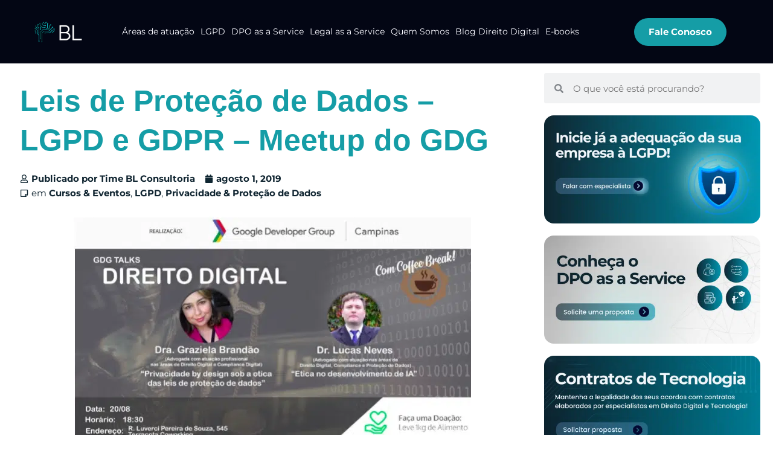

--- FILE ---
content_type: text/html; charset=UTF-8
request_url: https://blconsultoriadigital.com.br/leis-de-protecao-de-dados/
body_size: 48021
content:
<!DOCTYPE html>
<html lang="pt-BR" prefix="og: https://ogp.me/ns#">

<head><meta charset="UTF-8"><script type="fe7ee01044ee9ce4ad25c054-text/javascript">if(navigator.userAgent.match(/MSIE|Internet Explorer/i)||navigator.userAgent.match(/Trident\/7\..*?rv:11/i)){var href=document.location.href;if(!href.match(/[?&]nowprocket/)){if(href.indexOf("?")==-1){if(href.indexOf("#")==-1){document.location.href=href+"?nowprocket=1"}else{document.location.href=href.replace("#","?nowprocket=1#")}}else{if(href.indexOf("#")==-1){document.location.href=href+"&nowprocket=1"}else{document.location.href=href.replace("#","&nowprocket=1#")}}}}</script><script type="fe7ee01044ee9ce4ad25c054-text/javascript">class RocketLazyLoadScripts{constructor(){this.triggerEvents=["keydown","mousedown","mousemove","touchmove","touchstart","touchend","wheel"],this.userEventHandler=this._triggerListener.bind(this),this.touchStartHandler=this._onTouchStart.bind(this),this.touchMoveHandler=this._onTouchMove.bind(this),this.touchEndHandler=this._onTouchEnd.bind(this),this.clickHandler=this._onClick.bind(this),this.interceptedClicks=[],window.addEventListener("pageshow",(e=>{this.persisted=e.persisted})),window.addEventListener("DOMContentLoaded",(()=>{this._preconnect3rdParties()})),this.delayedScripts={normal:[],async:[],defer:[]},this.allJQueries=[]}_addUserInteractionListener(e){document.hidden?e._triggerListener():(this.triggerEvents.forEach((t=>window.addEventListener(t,e.userEventHandler,{passive:!0}))),window.addEventListener("touchstart",e.touchStartHandler,{passive:!0}),window.addEventListener("mousedown",e.touchStartHandler),document.addEventListener("visibilitychange",e.userEventHandler))}_removeUserInteractionListener(){this.triggerEvents.forEach((e=>window.removeEventListener(e,this.userEventHandler,{passive:!0}))),document.removeEventListener("visibilitychange",this.userEventHandler)}_onTouchStart(e){"HTML"!==e.target.tagName&&(window.addEventListener("touchend",this.touchEndHandler),window.addEventListener("mouseup",this.touchEndHandler),window.addEventListener("touchmove",this.touchMoveHandler,{passive:!0}),window.addEventListener("mousemove",this.touchMoveHandler),e.target.addEventListener("click",this.clickHandler),this._renameDOMAttribute(e.target,"onclick","rocket-onclick"))}_onTouchMove(e){window.removeEventListener("touchend",this.touchEndHandler),window.removeEventListener("mouseup",this.touchEndHandler),window.removeEventListener("touchmove",this.touchMoveHandler,{passive:!0}),window.removeEventListener("mousemove",this.touchMoveHandler),e.target.removeEventListener("click",this.clickHandler),this._renameDOMAttribute(e.target,"rocket-onclick","onclick")}_onTouchEnd(e){window.removeEventListener("touchend",this.touchEndHandler),window.removeEventListener("mouseup",this.touchEndHandler),window.removeEventListener("touchmove",this.touchMoveHandler,{passive:!0}),window.removeEventListener("mousemove",this.touchMoveHandler)}_onClick(e){e.target.removeEventListener("click",this.clickHandler),this._renameDOMAttribute(e.target,"rocket-onclick","onclick"),this.interceptedClicks.push(e),e.preventDefault(),e.stopPropagation(),e.stopImmediatePropagation()}_replayClicks(){window.removeEventListener("touchstart",this.touchStartHandler,{passive:!0}),window.removeEventListener("mousedown",this.touchStartHandler),this.interceptedClicks.forEach((e=>{e.target.dispatchEvent(new MouseEvent("click",{view:e.view,bubbles:!0,cancelable:!0}))}))}_renameDOMAttribute(e,t,n){e.hasAttribute&&e.hasAttribute(t)&&(event.target.setAttribute(n,event.target.getAttribute(t)),event.target.removeAttribute(t))}_triggerListener(){this._removeUserInteractionListener(this),"loading"===document.readyState?document.addEventListener("DOMContentLoaded",this._loadEverythingNow.bind(this)):this._loadEverythingNow()}_preconnect3rdParties(){let e=[];document.querySelectorAll("script[type=rocketlazyloadscript]").forEach((t=>{if(t.hasAttribute("src")){const n=new URL(t.src).origin;n!==location.origin&&e.push({src:n,crossOrigin:t.crossOrigin||"module"===t.getAttribute("data-rocket-type")})}})),e=[...new Map(e.map((e=>[JSON.stringify(e),e]))).values()],this._batchInjectResourceHints(e,"preconnect")}async _loadEverythingNow(){this.lastBreath=Date.now(),this._delayEventListeners(),this._delayJQueryReady(this),this._handleDocumentWrite(),this._registerAllDelayedScripts(),this._preloadAllScripts(),await this._loadScriptsFromList(this.delayedScripts.normal),await this._loadScriptsFromList(this.delayedScripts.defer),await this._loadScriptsFromList(this.delayedScripts.async);try{await this._triggerDOMContentLoaded(),await this._triggerWindowLoad()}catch(e){}window.dispatchEvent(new Event("rocket-allScriptsLoaded")),this._replayClicks()}_registerAllDelayedScripts(){document.querySelectorAll("script[type=rocketlazyloadscript]").forEach((e=>{e.hasAttribute("src")?e.hasAttribute("async")&&!1!==e.async?this.delayedScripts.async.push(e):e.hasAttribute("defer")&&!1!==e.defer||"module"===e.getAttribute("data-rocket-type")?this.delayedScripts.defer.push(e):this.delayedScripts.normal.push(e):this.delayedScripts.normal.push(e)}))}async _transformScript(e){return await this._littleBreath(),new Promise((t=>{const n=document.createElement("script");[...e.attributes].forEach((e=>{let t=e.nodeName;"type"!==t&&("data-rocket-type"===t&&(t="type"),n.setAttribute(t,e.nodeValue))})),e.hasAttribute("src")?(n.addEventListener("load",t),n.addEventListener("error",t)):(n.text=e.text,t());try{e.parentNode.replaceChild(n,e)}catch(e){t()}}))}async _loadScriptsFromList(e){const t=e.shift();return t?(await this._transformScript(t),this._loadScriptsFromList(e)):Promise.resolve()}_preloadAllScripts(){this._batchInjectResourceHints([...this.delayedScripts.normal,...this.delayedScripts.defer,...this.delayedScripts.async],"preload")}_batchInjectResourceHints(e,t){var n=document.createDocumentFragment();e.forEach((e=>{if(e.src){const i=document.createElement("link");i.href=e.src,i.rel=t,"preconnect"!==t&&(i.as="script"),e.getAttribute&&"module"===e.getAttribute("data-rocket-type")&&(i.crossOrigin=!0),e.crossOrigin&&(i.crossOrigin=e.crossOrigin),n.appendChild(i)}})),document.head.appendChild(n)}_delayEventListeners(){let e={};function t(t,n){!function(t){function n(n){return e[t].eventsToRewrite.indexOf(n)>=0?"rocket-"+n:n}e[t]||(e[t]={originalFunctions:{add:t.addEventListener,remove:t.removeEventListener},eventsToRewrite:[]},t.addEventListener=function(){arguments[0]=n(arguments[0]),e[t].originalFunctions.add.apply(t,arguments)},t.removeEventListener=function(){arguments[0]=n(arguments[0]),e[t].originalFunctions.remove.apply(t,arguments)})}(t),e[t].eventsToRewrite.push(n)}function n(e,t){let n=e[t];Object.defineProperty(e,t,{get:()=>n||function(){},set(i){e["rocket"+t]=n=i}})}t(document,"DOMContentLoaded"),t(window,"DOMContentLoaded"),t(window,"load"),t(window,"pageshow"),t(document,"readystatechange"),n(document,"onreadystatechange"),n(window,"onload"),n(window,"onpageshow")}_delayJQueryReady(e){let t=window.jQuery;Object.defineProperty(window,"jQuery",{get:()=>t,set(n){if(n&&n.fn&&!e.allJQueries.includes(n)){n.fn.ready=n.fn.init.prototype.ready=function(t){e.domReadyFired?t.bind(document)(n):document.addEventListener("rocket-DOMContentLoaded",(()=>t.bind(document)(n)))};const t=n.fn.on;n.fn.on=n.fn.init.prototype.on=function(){if(this[0]===window){function e(e){return e.split(" ").map((e=>"load"===e||0===e.indexOf("load.")?"rocket-jquery-load":e)).join(" ")}"string"==typeof arguments[0]||arguments[0]instanceof String?arguments[0]=e(arguments[0]):"object"==typeof arguments[0]&&Object.keys(arguments[0]).forEach((t=>{delete Object.assign(arguments[0],{[e(t)]:arguments[0][t]})[t]}))}return t.apply(this,arguments),this},e.allJQueries.push(n)}t=n}})}async _triggerDOMContentLoaded(){this.domReadyFired=!0,await this._littleBreath(),document.dispatchEvent(new Event("rocket-DOMContentLoaded")),await this._littleBreath(),window.dispatchEvent(new Event("rocket-DOMContentLoaded")),await this._littleBreath(),document.dispatchEvent(new Event("rocket-readystatechange")),await this._littleBreath(),document.rocketonreadystatechange&&document.rocketonreadystatechange()}async _triggerWindowLoad(){await this._littleBreath(),window.dispatchEvent(new Event("rocket-load")),await this._littleBreath(),window.rocketonload&&window.rocketonload(),await this._littleBreath(),this.allJQueries.forEach((e=>e(window).trigger("rocket-jquery-load"))),await this._littleBreath();const e=new Event("rocket-pageshow");e.persisted=this.persisted,window.dispatchEvent(e),await this._littleBreath(),window.rocketonpageshow&&window.rocketonpageshow({persisted:this.persisted})}_handleDocumentWrite(){const e=new Map;document.write=document.writeln=function(t){const n=document.currentScript,i=document.createRange(),r=n.parentElement;let o=e.get(n);void 0===o&&(o=n.nextSibling,e.set(n,o));const s=document.createDocumentFragment();i.setStart(s,0),s.appendChild(i.createContextualFragment(t)),r.insertBefore(s,o)}}async _littleBreath(){Date.now()-this.lastBreath>45&&(await this._requestAnimFrame(),this.lastBreath=Date.now())}async _requestAnimFrame(){return document.hidden?new Promise((e=>setTimeout(e))):new Promise((e=>requestAnimationFrame(e)))}static run(){const e=new RocketLazyLoadScripts;e._addUserInteractionListener(e)}}RocketLazyLoadScripts.run();</script>
	
	
	<meta name="viewport" content="width=device-width, initial-scale=1, minimum-scale=1">
	<link rel="profile" href="https://gmpg.org/xfn/11">
			<link rel="pingback" href="https://blconsultoriadigital.com.br/xmlrpc.php">
		<script type="rocketlazyloadscript" data-rocket-type="text/javascript" id="wpp-js" src="https://blconsultoriadigital.com.br/wp-content/plugins/wordpress-popular-posts/assets/js/wpp.min.js" data-sampling="0" data-sampling-rate="100" data-api-url="https://blconsultoriadigital.com.br/wp-json/wordpress-popular-posts" data-post-id="680" data-token="b7cb8621a8" data-lang="0" data-debug="0" defer></script>

<script type="rocketlazyloadscript">
dataLayer = [{"title":"Leis de Prote\u00e7\u00e3o de Dados &#8211; LGPD e GDPR &#8211; Meetup do GDG","author":"Time BL Consultoria","wordcount":518,"logged_in":"false","page_id":680,"post_date":"2019-08-01 20:10:09","post_type":"post"}];
</script>
<!-- Google Tag Manager -->
<script type="rocketlazyloadscript">(function(w,d,s,l,i){w[l]=w[l]||[];w[l].push({'gtm.start':
new Date().getTime(),event:'gtm.js'});var f=d.getElementsByTagName(s)[0],
j=d.createElement(s),dl=l!='dataLayer'?'&l='+l:'';j.async=true;j.src=
'https://www.googletagmanager.com/gtm.js?id='+i+dl;f.parentNode.insertBefore(j,f);
})(window,document,'script','dataLayer','GTM-WB9CQ5G');</script>
<!-- End Google Tag Manager -->
<!-- Otimização dos mecanismos de pesquisa pelo Rank Math PRO - https://rankmath.com/ -->
<title>Leis de Proteção de Dados - LGPD e GDPR - Meetup do GDG</title>
<meta name="description" content="O GDG promoverá um meetup em Campinas sobre Privacidade by design sob a ótica das Leis de Proteção de Dados - LGPD e GDPR."/>
<meta name="robots" content="follow, index, max-snippet:-1, max-video-preview:-1, max-image-preview:large"/>
<link rel="canonical" href="https://blconsultoriadigital.com.br/leis-de-protecao-de-dados/" />
<meta property="og:locale" content="pt_BR" />
<meta property="og:type" content="article" />
<meta property="og:title" content="Leis de Proteção de Dados - LGPD e GDPR - Meetup do GDG" />
<meta property="og:description" content="O GDG promoverá um meetup em Campinas sobre Privacidade by design sob a ótica das Leis de Proteção de Dados - LGPD e GDPR." />
<meta property="og:url" content="https://blconsultoriadigital.com.br/leis-de-protecao-de-dados/" />
<meta property="og:site_name" content="BL Consultoria Digital" />
<meta property="article:tag" content="GDPR" />
<meta property="article:tag" content="LGPD" />
<meta property="article:tag" content="Proteção de Dados" />
<meta property="article:section" content="Cursos &amp; Eventos" />
<meta property="og:updated_time" content="2021-01-26T00:37:57-03:00" />
<meta property="og:image" content="https://blconsultoriadigital.com.br/wp-content/uploads/2020/01/leis-de-proteção-de-dados.png" />
<meta property="og:image:secure_url" content="https://blconsultoriadigital.com.br/wp-content/uploads/2020/01/leis-de-proteção-de-dados.png" />
<meta property="og:image:width" content="658" />
<meta property="og:image:height" content="381" />
<meta property="og:image:alt" content="leis de proteção de dados lgpd" />
<meta property="og:image:type" content="image/png" />
<meta property="article:published_time" content="2019-08-01T20:10:09-03:00" />
<meta property="article:modified_time" content="2021-01-26T00:37:57-03:00" />
<meta name="twitter:card" content="summary_large_image" />
<meta name="twitter:title" content="Leis de Proteção de Dados - LGPD e GDPR - Meetup do GDG" />
<meta name="twitter:description" content="O GDG promoverá um meetup em Campinas sobre Privacidade by design sob a ótica das Leis de Proteção de Dados - LGPD e GDPR." />
<meta name="twitter:creator" content="@blconsultoriadigital" />
<meta name="twitter:image" content="https://blconsultoriadigital.com.br/wp-content/uploads/2020/01/leis-de-proteção-de-dados.png" />
<meta name="twitter:label1" content="Escrito por" />
<meta name="twitter:data1" content="Time BL Consultoria" />
<meta name="twitter:label2" content="Tempo para leitura" />
<meta name="twitter:data2" content="2 minutos" />
<script type="application/ld+json" class="rank-math-schema-pro">{"@context":"https://schema.org","@graph":[{"@type":["LegalService","Organization"],"@id":"https://blconsultoriadigital.com.br/#organization","name":"BL Consultoria Digital","url":"https://blconsultoriadigital.com.br","logo":{"@type":"ImageObject","@id":"https://blconsultoriadigital.com.br/#logo","url":"http://blconsultoriadigital.com.br/wp-content/uploads/2020/03/cropped-logo-2-1.png","contentUrl":"http://blconsultoriadigital.com.br/wp-content/uploads/2020/03/cropped-logo-2-1.png","caption":"BL Consultoria Digital","inLanguage":"pt-BR","width":"1877","height":"638"},"priceRange":"gabriel","openingHours":["Monday,Tuesday,Wednesday,Thursday,Friday,Saturday,Sunday 09:00-17:00"],"image":{"@id":"https://blconsultoriadigital.com.br/#logo"}},{"@type":"WebSite","@id":"https://blconsultoriadigital.com.br/#website","url":"https://blconsultoriadigital.com.br","name":"BL Consultoria Digital","publisher":{"@id":"https://blconsultoriadigital.com.br/#organization"},"inLanguage":"pt-BR"},{"@type":"ImageObject","@id":"https://blconsultoriadigital.com.br/wp-content/uploads/2020/01/leis-de-prote\u00e7\u00e3o-de-dados.png","url":"https://blconsultoriadigital.com.br/wp-content/uploads/2020/01/leis-de-prote\u00e7\u00e3o-de-dados.png","width":"658","height":"381","caption":"leis de prote\u00e7\u00e3o de dados lgpd","inLanguage":"pt-BR"},{"@type":"WebPage","@id":"https://blconsultoriadigital.com.br/leis-de-protecao-de-dados/#webpage","url":"https://blconsultoriadigital.com.br/leis-de-protecao-de-dados/","name":"Leis de Prote\u00e7\u00e3o de Dados - LGPD e GDPR - Meetup do GDG","datePublished":"2019-08-01T20:10:09-03:00","dateModified":"2021-01-26T00:37:57-03:00","isPartOf":{"@id":"https://blconsultoriadigital.com.br/#website"},"primaryImageOfPage":{"@id":"https://blconsultoriadigital.com.br/wp-content/uploads/2020/01/leis-de-prote\u00e7\u00e3o-de-dados.png"},"inLanguage":"pt-BR"},{"@type":"Person","@id":"https://blconsultoriadigital.com.br/author/equipebl/","name":"Time BL Consultoria","url":"https://blconsultoriadigital.com.br/author/equipebl/","image":{"@type":"ImageObject","@id":"https://blconsultoriadigital.com.br/wp-content/uploads/2020/01/cropped-BL-Consultoria-Digital-Black-Logo-96x96.png","url":"https://blconsultoriadigital.com.br/wp-content/uploads/2020/01/cropped-BL-Consultoria-Digital-Black-Logo-96x96.png","caption":"Time BL Consultoria","inLanguage":"pt-BR"},"sameAs":["https://blconsultoriadigital.com.br/","https://twitter.com/blconsultoriadigital"],"worksFor":{"@id":"https://blconsultoriadigital.com.br/#organization"}},{"@type":"BlogPosting","headline":"Leis de Prote\u00e7\u00e3o de Dados - LGPD e GDPR - Meetup do GDG","keywords":"Leis de Prote\u00e7\u00e3o de Dados","datePublished":"2019-08-01T20:10:09-03:00","dateModified":"2021-01-26T00:37:57-03:00","author":{"@id":"https://blconsultoriadigital.com.br/author/equipebl/","name":"Time BL Consultoria"},"publisher":{"@id":"https://blconsultoriadigital.com.br/#organization"},"description":"O GDG promover\u00e1 um meetup em Campinas sobre Privacidade by design sob a \u00f3tica das Leis de Prote\u00e7\u00e3o de Dados - LGPD e GDPR.","name":"Leis de Prote\u00e7\u00e3o de Dados - LGPD e GDPR - Meetup do GDG","@id":"https://blconsultoriadigital.com.br/leis-de-protecao-de-dados/#richSnippet","isPartOf":{"@id":"https://blconsultoriadigital.com.br/leis-de-protecao-de-dados/#webpage"},"image":{"@id":"https://blconsultoriadigital.com.br/wp-content/uploads/2020/01/leis-de-prote\u00e7\u00e3o-de-dados.png"},"inLanguage":"pt-BR","mainEntityOfPage":{"@id":"https://blconsultoriadigital.com.br/leis-de-protecao-de-dados/#webpage"}}]}</script>
<!-- /Plugin de SEO Rank Math para WordPress -->

<link rel='dns-prefetch' href='//js.hs-scripts.com' />
<link rel='dns-prefetch' href='//www.googletagmanager.com' />
<link rel='dns-prefetch' href='//stats.wp.com' />
<link rel='dns-prefetch' href='//fonts.googleapis.com' />
<link rel="alternate" type="application/rss+xml" title="Feed para BL Consultoria Digital &raquo;" href="https://blconsultoriadigital.com.br/feed/" />
<link rel="alternate" type="application/rss+xml" title="Feed de comentários para BL Consultoria Digital &raquo;" href="https://blconsultoriadigital.com.br/comments/feed/" />
<link rel="alternate" type="application/rss+xml" title="Feed de comentários para BL Consultoria Digital &raquo; Leis de Proteção de Dados &#8211; LGPD e GDPR &#8211; Meetup do GDG" href="https://blconsultoriadigital.com.br/leis-de-protecao-de-dados/feed/" />
<link rel="alternate" type="application/rss+xml" title="Feed de BL Consultoria Digital &raquo; Story" href="https://blconsultoriadigital.com.br/web-stories/feed/"><script type="rocketlazyloadscript" data-rocket-type="text/javascript">
/* <![CDATA[ */
window._wpemojiSettings = {"baseUrl":"https:\/\/s.w.org\/images\/core\/emoji\/14.0.0\/72x72\/","ext":".png","svgUrl":"https:\/\/s.w.org\/images\/core\/emoji\/14.0.0\/svg\/","svgExt":".svg","source":{"concatemoji":"https:\/\/blconsultoriadigital.com.br\/wp-includes\/js\/wp-emoji-release.min.js?ver=6.4.7"}};
/*! This file is auto-generated */
!function(i,n){var o,s,e;function c(e){try{var t={supportTests:e,timestamp:(new Date).valueOf()};sessionStorage.setItem(o,JSON.stringify(t))}catch(e){}}function p(e,t,n){e.clearRect(0,0,e.canvas.width,e.canvas.height),e.fillText(t,0,0);var t=new Uint32Array(e.getImageData(0,0,e.canvas.width,e.canvas.height).data),r=(e.clearRect(0,0,e.canvas.width,e.canvas.height),e.fillText(n,0,0),new Uint32Array(e.getImageData(0,0,e.canvas.width,e.canvas.height).data));return t.every(function(e,t){return e===r[t]})}function u(e,t,n){switch(t){case"flag":return n(e,"\ud83c\udff3\ufe0f\u200d\u26a7\ufe0f","\ud83c\udff3\ufe0f\u200b\u26a7\ufe0f")?!1:!n(e,"\ud83c\uddfa\ud83c\uddf3","\ud83c\uddfa\u200b\ud83c\uddf3")&&!n(e,"\ud83c\udff4\udb40\udc67\udb40\udc62\udb40\udc65\udb40\udc6e\udb40\udc67\udb40\udc7f","\ud83c\udff4\u200b\udb40\udc67\u200b\udb40\udc62\u200b\udb40\udc65\u200b\udb40\udc6e\u200b\udb40\udc67\u200b\udb40\udc7f");case"emoji":return!n(e,"\ud83e\udef1\ud83c\udffb\u200d\ud83e\udef2\ud83c\udfff","\ud83e\udef1\ud83c\udffb\u200b\ud83e\udef2\ud83c\udfff")}return!1}function f(e,t,n){var r="undefined"!=typeof WorkerGlobalScope&&self instanceof WorkerGlobalScope?new OffscreenCanvas(300,150):i.createElement("canvas"),a=r.getContext("2d",{willReadFrequently:!0}),o=(a.textBaseline="top",a.font="600 32px Arial",{});return e.forEach(function(e){o[e]=t(a,e,n)}),o}function t(e){var t=i.createElement("script");t.src=e,t.defer=!0,i.head.appendChild(t)}"undefined"!=typeof Promise&&(o="wpEmojiSettingsSupports",s=["flag","emoji"],n.supports={everything:!0,everythingExceptFlag:!0},e=new Promise(function(e){i.addEventListener("DOMContentLoaded",e,{once:!0})}),new Promise(function(t){var n=function(){try{var e=JSON.parse(sessionStorage.getItem(o));if("object"==typeof e&&"number"==typeof e.timestamp&&(new Date).valueOf()<e.timestamp+604800&&"object"==typeof e.supportTests)return e.supportTests}catch(e){}return null}();if(!n){if("undefined"!=typeof Worker&&"undefined"!=typeof OffscreenCanvas&&"undefined"!=typeof URL&&URL.createObjectURL&&"undefined"!=typeof Blob)try{var e="postMessage("+f.toString()+"("+[JSON.stringify(s),u.toString(),p.toString()].join(",")+"));",r=new Blob([e],{type:"text/javascript"}),a=new Worker(URL.createObjectURL(r),{name:"wpTestEmojiSupports"});return void(a.onmessage=function(e){c(n=e.data),a.terminate(),t(n)})}catch(e){}c(n=f(s,u,p))}t(n)}).then(function(e){for(var t in e)n.supports[t]=e[t],n.supports.everything=n.supports.everything&&n.supports[t],"flag"!==t&&(n.supports.everythingExceptFlag=n.supports.everythingExceptFlag&&n.supports[t]);n.supports.everythingExceptFlag=n.supports.everythingExceptFlag&&!n.supports.flag,n.DOMReady=!1,n.readyCallback=function(){n.DOMReady=!0}}).then(function(){return e}).then(function(){var e;n.supports.everything||(n.readyCallback(),(e=n.source||{}).concatemoji?t(e.concatemoji):e.wpemoji&&e.twemoji&&(t(e.twemoji),t(e.wpemoji)))}))}((window,document),window._wpemojiSettings);
/* ]]> */
</script>
<link data-minify="1" rel='stylesheet' id='jkit-elements-main-css' href='https://blconsultoriadigital.com.br/wp-content/cache/min/1/wp-content/plugins/jeg-elementor-kit/assets/css/elements/main.css?ver=1725028516' type='text/css' media='all' />
<style id='wp-emoji-styles-inline-css' type='text/css'>

	img.wp-smiley, img.emoji {
		display: inline !important;
		border: none !important;
		box-shadow: none !important;
		height: 1em !important;
		width: 1em !important;
		margin: 0 0.07em !important;
		vertical-align: -0.1em !important;
		background: none !important;
		padding: 0 !important;
	}
</style>
<link rel='stylesheet' id='wp-block-library-css' href='https://blconsultoriadigital.com.br/wp-includes/css/dist/block-library/style.min.css?ver=6.4.7' type='text/css' media='all' />
<style id='wp-block-library-inline-css' type='text/css'>
.has-text-align-justify{text-align:justify;}
</style>
<link data-minify="1" rel='stylesheet' id='jetpack-videopress-video-block-view-css' href='https://blconsultoriadigital.com.br/wp-content/cache/min/1/wp-content/plugins/jetpack/jetpack_vendor/automattic/jetpack-videopress/build/block-editor/blocks/video/view.css?ver=1725028516' type='text/css' media='all' />
<link rel='stylesheet' id='mediaelement-css' href='https://blconsultoriadigital.com.br/wp-includes/js/mediaelement/mediaelementplayer-legacy.min.css?ver=4.2.17' type='text/css' media='all' />
<link rel='stylesheet' id='wp-mediaelement-css' href='https://blconsultoriadigital.com.br/wp-includes/js/mediaelement/wp-mediaelement.min.css?ver=6.4.7' type='text/css' media='all' />
<style id='rank-math-toc-block-style-inline-css' type='text/css'>
.wp-block-rank-math-toc-block nav ol{counter-reset:item}.wp-block-rank-math-toc-block nav ol li{display:block}.wp-block-rank-math-toc-block nav ol li:before{content:counters(item, ".") ". ";counter-increment:item}

</style>
<style id='joinchat-button-style-inline-css' type='text/css'>
.wp-block-joinchat-button{border:none!important;text-align:center}.wp-block-joinchat-button figure{display:table;margin:0 auto;padding:0}.wp-block-joinchat-button figcaption{font:normal normal 400 .6em/2em var(--wp--preset--font-family--system-font,sans-serif);margin:0;padding:0}.wp-block-joinchat-button .joinchat-button__qr{background-color:#fff;border:6px solid #25d366;border-radius:30px;box-sizing:content-box;display:block;height:200px;margin:auto;overflow:hidden;padding:10px;width:200px}.wp-block-joinchat-button .joinchat-button__qr canvas,.wp-block-joinchat-button .joinchat-button__qr img{display:block;margin:auto}.wp-block-joinchat-button .joinchat-button__link{align-items:center;background-color:#25d366;border:6px solid #25d366;border-radius:30px;display:inline-flex;flex-flow:row nowrap;justify-content:center;line-height:1.25em;margin:0 auto;text-decoration:none}.wp-block-joinchat-button .joinchat-button__link:before{background:transparent var(--joinchat-ico) no-repeat center;background-size:100%;content:"";display:block;height:1.5em;margin:-.75em .75em -.75em 0;width:1.5em}.wp-block-joinchat-button figure+.joinchat-button__link{margin-top:10px}@media (orientation:landscape)and (min-height:481px),(orientation:portrait)and (min-width:481px){.wp-block-joinchat-button.joinchat-button--qr-only figure+.joinchat-button__link{display:none}}@media (max-width:480px),(orientation:landscape)and (max-height:480px){.wp-block-joinchat-button figure{display:none}}

</style>
<style id='classic-theme-styles-inline-css' type='text/css'>
/*! This file is auto-generated */
.wp-block-button__link{color:#fff;background-color:#32373c;border-radius:9999px;box-shadow:none;text-decoration:none;padding:calc(.667em + 2px) calc(1.333em + 2px);font-size:1.125em}.wp-block-file__button{background:#32373c;color:#fff;text-decoration:none}
</style>
<style id='global-styles-inline-css' type='text/css'>
body{--wp--preset--color--black: #000000;--wp--preset--color--cyan-bluish-gray: #abb8c3;--wp--preset--color--white: #ffffff;--wp--preset--color--pale-pink: #f78da7;--wp--preset--color--vivid-red: #cf2e2e;--wp--preset--color--luminous-vivid-orange: #ff6900;--wp--preset--color--luminous-vivid-amber: #fcb900;--wp--preset--color--light-green-cyan: #7bdcb5;--wp--preset--color--vivid-green-cyan: #00d084;--wp--preset--color--pale-cyan-blue: #8ed1fc;--wp--preset--color--vivid-cyan-blue: #0693e3;--wp--preset--color--vivid-purple: #9b51e0;--wp--preset--color--neve-link-color: var(--nv-primary-accent);--wp--preset--color--neve-link-hover-color: var(--nv-secondary-accent);--wp--preset--color--nv-site-bg: var(--nv-site-bg);--wp--preset--color--nv-light-bg: var(--nv-light-bg);--wp--preset--color--nv-dark-bg: var(--nv-dark-bg);--wp--preset--color--neve-text-color: var(--nv-text-color);--wp--preset--color--nv-text-dark-bg: var(--nv-text-dark-bg);--wp--preset--color--nv-c-1: var(--nv-c-1);--wp--preset--color--nv-c-2: var(--nv-c-2);--wp--preset--gradient--vivid-cyan-blue-to-vivid-purple: linear-gradient(135deg,rgba(6,147,227,1) 0%,rgb(155,81,224) 100%);--wp--preset--gradient--light-green-cyan-to-vivid-green-cyan: linear-gradient(135deg,rgb(122,220,180) 0%,rgb(0,208,130) 100%);--wp--preset--gradient--luminous-vivid-amber-to-luminous-vivid-orange: linear-gradient(135deg,rgba(252,185,0,1) 0%,rgba(255,105,0,1) 100%);--wp--preset--gradient--luminous-vivid-orange-to-vivid-red: linear-gradient(135deg,rgba(255,105,0,1) 0%,rgb(207,46,46) 100%);--wp--preset--gradient--very-light-gray-to-cyan-bluish-gray: linear-gradient(135deg,rgb(238,238,238) 0%,rgb(169,184,195) 100%);--wp--preset--gradient--cool-to-warm-spectrum: linear-gradient(135deg,rgb(74,234,220) 0%,rgb(151,120,209) 20%,rgb(207,42,186) 40%,rgb(238,44,130) 60%,rgb(251,105,98) 80%,rgb(254,248,76) 100%);--wp--preset--gradient--blush-light-purple: linear-gradient(135deg,rgb(255,206,236) 0%,rgb(152,150,240) 100%);--wp--preset--gradient--blush-bordeaux: linear-gradient(135deg,rgb(254,205,165) 0%,rgb(254,45,45) 50%,rgb(107,0,62) 100%);--wp--preset--gradient--luminous-dusk: linear-gradient(135deg,rgb(255,203,112) 0%,rgb(199,81,192) 50%,rgb(65,88,208) 100%);--wp--preset--gradient--pale-ocean: linear-gradient(135deg,rgb(255,245,203) 0%,rgb(182,227,212) 50%,rgb(51,167,181) 100%);--wp--preset--gradient--electric-grass: linear-gradient(135deg,rgb(202,248,128) 0%,rgb(113,206,126) 100%);--wp--preset--gradient--midnight: linear-gradient(135deg,rgb(2,3,129) 0%,rgb(40,116,252) 100%);--wp--preset--font-size--small: 13px;--wp--preset--font-size--medium: 20px;--wp--preset--font-size--large: 36px;--wp--preset--font-size--x-large: 42px;--wp--preset--spacing--20: 0.44rem;--wp--preset--spacing--30: 0.67rem;--wp--preset--spacing--40: 1rem;--wp--preset--spacing--50: 1.5rem;--wp--preset--spacing--60: 2.25rem;--wp--preset--spacing--70: 3.38rem;--wp--preset--spacing--80: 5.06rem;--wp--preset--shadow--natural: 6px 6px 9px rgba(0, 0, 0, 0.2);--wp--preset--shadow--deep: 12px 12px 50px rgba(0, 0, 0, 0.4);--wp--preset--shadow--sharp: 6px 6px 0px rgba(0, 0, 0, 0.2);--wp--preset--shadow--outlined: 6px 6px 0px -3px rgba(255, 255, 255, 1), 6px 6px rgba(0, 0, 0, 1);--wp--preset--shadow--crisp: 6px 6px 0px rgba(0, 0, 0, 1);}:where(.is-layout-flex){gap: 0.5em;}:where(.is-layout-grid){gap: 0.5em;}body .is-layout-flow > .alignleft{float: left;margin-inline-start: 0;margin-inline-end: 2em;}body .is-layout-flow > .alignright{float: right;margin-inline-start: 2em;margin-inline-end: 0;}body .is-layout-flow > .aligncenter{margin-left: auto !important;margin-right: auto !important;}body .is-layout-constrained > .alignleft{float: left;margin-inline-start: 0;margin-inline-end: 2em;}body .is-layout-constrained > .alignright{float: right;margin-inline-start: 2em;margin-inline-end: 0;}body .is-layout-constrained > .aligncenter{margin-left: auto !important;margin-right: auto !important;}body .is-layout-constrained > :where(:not(.alignleft):not(.alignright):not(.alignfull)){max-width: var(--wp--style--global--content-size);margin-left: auto !important;margin-right: auto !important;}body .is-layout-constrained > .alignwide{max-width: var(--wp--style--global--wide-size);}body .is-layout-flex{display: flex;}body .is-layout-flex{flex-wrap: wrap;align-items: center;}body .is-layout-flex > *{margin: 0;}body .is-layout-grid{display: grid;}body .is-layout-grid > *{margin: 0;}:where(.wp-block-columns.is-layout-flex){gap: 2em;}:where(.wp-block-columns.is-layout-grid){gap: 2em;}:where(.wp-block-post-template.is-layout-flex){gap: 1.25em;}:where(.wp-block-post-template.is-layout-grid){gap: 1.25em;}.has-black-color{color: var(--wp--preset--color--black) !important;}.has-cyan-bluish-gray-color{color: var(--wp--preset--color--cyan-bluish-gray) !important;}.has-white-color{color: var(--wp--preset--color--white) !important;}.has-pale-pink-color{color: var(--wp--preset--color--pale-pink) !important;}.has-vivid-red-color{color: var(--wp--preset--color--vivid-red) !important;}.has-luminous-vivid-orange-color{color: var(--wp--preset--color--luminous-vivid-orange) !important;}.has-luminous-vivid-amber-color{color: var(--wp--preset--color--luminous-vivid-amber) !important;}.has-light-green-cyan-color{color: var(--wp--preset--color--light-green-cyan) !important;}.has-vivid-green-cyan-color{color: var(--wp--preset--color--vivid-green-cyan) !important;}.has-pale-cyan-blue-color{color: var(--wp--preset--color--pale-cyan-blue) !important;}.has-vivid-cyan-blue-color{color: var(--wp--preset--color--vivid-cyan-blue) !important;}.has-vivid-purple-color{color: var(--wp--preset--color--vivid-purple) !important;}.has-black-background-color{background-color: var(--wp--preset--color--black) !important;}.has-cyan-bluish-gray-background-color{background-color: var(--wp--preset--color--cyan-bluish-gray) !important;}.has-white-background-color{background-color: var(--wp--preset--color--white) !important;}.has-pale-pink-background-color{background-color: var(--wp--preset--color--pale-pink) !important;}.has-vivid-red-background-color{background-color: var(--wp--preset--color--vivid-red) !important;}.has-luminous-vivid-orange-background-color{background-color: var(--wp--preset--color--luminous-vivid-orange) !important;}.has-luminous-vivid-amber-background-color{background-color: var(--wp--preset--color--luminous-vivid-amber) !important;}.has-light-green-cyan-background-color{background-color: var(--wp--preset--color--light-green-cyan) !important;}.has-vivid-green-cyan-background-color{background-color: var(--wp--preset--color--vivid-green-cyan) !important;}.has-pale-cyan-blue-background-color{background-color: var(--wp--preset--color--pale-cyan-blue) !important;}.has-vivid-cyan-blue-background-color{background-color: var(--wp--preset--color--vivid-cyan-blue) !important;}.has-vivid-purple-background-color{background-color: var(--wp--preset--color--vivid-purple) !important;}.has-black-border-color{border-color: var(--wp--preset--color--black) !important;}.has-cyan-bluish-gray-border-color{border-color: var(--wp--preset--color--cyan-bluish-gray) !important;}.has-white-border-color{border-color: var(--wp--preset--color--white) !important;}.has-pale-pink-border-color{border-color: var(--wp--preset--color--pale-pink) !important;}.has-vivid-red-border-color{border-color: var(--wp--preset--color--vivid-red) !important;}.has-luminous-vivid-orange-border-color{border-color: var(--wp--preset--color--luminous-vivid-orange) !important;}.has-luminous-vivid-amber-border-color{border-color: var(--wp--preset--color--luminous-vivid-amber) !important;}.has-light-green-cyan-border-color{border-color: var(--wp--preset--color--light-green-cyan) !important;}.has-vivid-green-cyan-border-color{border-color: var(--wp--preset--color--vivid-green-cyan) !important;}.has-pale-cyan-blue-border-color{border-color: var(--wp--preset--color--pale-cyan-blue) !important;}.has-vivid-cyan-blue-border-color{border-color: var(--wp--preset--color--vivid-cyan-blue) !important;}.has-vivid-purple-border-color{border-color: var(--wp--preset--color--vivid-purple) !important;}.has-vivid-cyan-blue-to-vivid-purple-gradient-background{background: var(--wp--preset--gradient--vivid-cyan-blue-to-vivid-purple) !important;}.has-light-green-cyan-to-vivid-green-cyan-gradient-background{background: var(--wp--preset--gradient--light-green-cyan-to-vivid-green-cyan) !important;}.has-luminous-vivid-amber-to-luminous-vivid-orange-gradient-background{background: var(--wp--preset--gradient--luminous-vivid-amber-to-luminous-vivid-orange) !important;}.has-luminous-vivid-orange-to-vivid-red-gradient-background{background: var(--wp--preset--gradient--luminous-vivid-orange-to-vivid-red) !important;}.has-very-light-gray-to-cyan-bluish-gray-gradient-background{background: var(--wp--preset--gradient--very-light-gray-to-cyan-bluish-gray) !important;}.has-cool-to-warm-spectrum-gradient-background{background: var(--wp--preset--gradient--cool-to-warm-spectrum) !important;}.has-blush-light-purple-gradient-background{background: var(--wp--preset--gradient--blush-light-purple) !important;}.has-blush-bordeaux-gradient-background{background: var(--wp--preset--gradient--blush-bordeaux) !important;}.has-luminous-dusk-gradient-background{background: var(--wp--preset--gradient--luminous-dusk) !important;}.has-pale-ocean-gradient-background{background: var(--wp--preset--gradient--pale-ocean) !important;}.has-electric-grass-gradient-background{background: var(--wp--preset--gradient--electric-grass) !important;}.has-midnight-gradient-background{background: var(--wp--preset--gradient--midnight) !important;}.has-small-font-size{font-size: var(--wp--preset--font-size--small) !important;}.has-medium-font-size{font-size: var(--wp--preset--font-size--medium) !important;}.has-large-font-size{font-size: var(--wp--preset--font-size--large) !important;}.has-x-large-font-size{font-size: var(--wp--preset--font-size--x-large) !important;}
.wp-block-navigation a:where(:not(.wp-element-button)){color: inherit;}
:where(.wp-block-post-template.is-layout-flex){gap: 1.25em;}:where(.wp-block-post-template.is-layout-grid){gap: 1.25em;}
:where(.wp-block-columns.is-layout-flex){gap: 2em;}:where(.wp-block-columns.is-layout-grid){gap: 2em;}
.wp-block-pullquote{font-size: 1.5em;line-height: 1.6;}
</style>
<link data-minify="1" rel='stylesheet' id='contact-form-7-css' href='https://blconsultoriadigital.com.br/wp-content/cache/min/1/wp-content/plugins/contact-form-7/includes/css/styles.css?ver=1725028516' type='text/css' media='all' />
<link rel='stylesheet' id='cookie-notice-front-css' href='https://blconsultoriadigital.com.br/wp-content/plugins/cookie-notice/css/front.min.css?ver=2.4.17' type='text/css' media='all' />
<link data-minify="1" rel='stylesheet' id='cool-tag-cloud-css' href='https://blconsultoriadigital.com.br/wp-content/cache/min/1/wp-content/plugins/cool-tag-cloud/inc/cool-tag-cloud.css?ver=1725028516' type='text/css' media='all' />
<link data-minify="1" rel='stylesheet' id='dae-download-css' href='https://blconsultoriadigital.com.br/wp-content/cache/min/1/wp-content/plugins/download-after-email/css/download.css?ver=1725028516' type='text/css' media='all' />
<link data-minify="1" rel='stylesheet' id='dashicons-css' href='https://blconsultoriadigital.com.br/wp-content/cache/min/1/wp-includes/css/dashicons.min.css?ver=1725028516' type='text/css' media='all' />
<link data-minify="1" rel='stylesheet' id='dae-fa-css' href='https://blconsultoriadigital.com.br/wp-content/cache/min/1/wp-content/plugins/download-after-email/css/all.css?ver=1725028516' type='text/css' media='all' />
<link data-minify="1" rel='stylesheet' id='ppress-frontend-css' href='https://blconsultoriadigital.com.br/wp-content/cache/min/1/wp-content/plugins/wp-user-avatar/assets/css/frontend.min.css?ver=1725028516' type='text/css' media='all' />
<link rel='stylesheet' id='ppress-flatpickr-css' href='https://blconsultoriadigital.com.br/wp-content/plugins/wp-user-avatar/assets/flatpickr/flatpickr.min.css?ver=4.14.1' type='text/css' media='all' />
<link rel='stylesheet' id='ppress-select2-css' href='https://blconsultoriadigital.com.br/wp-content/plugins/wp-user-avatar/assets/select2/select2.min.css?ver=6.4.7' type='text/css' media='all' />
<link data-minify="1" rel='stylesheet' id='wordpress-popular-posts-css-css' href='https://blconsultoriadigital.com.br/wp-content/cache/min/1/wp-content/plugins/wordpress-popular-posts/assets/css/wpp.css?ver=1725028516' type='text/css' media='all' />
<link rel='stylesheet' id='elementor-frontend-legacy-css' href='https://blconsultoriadigital.com.br/wp-content/plugins/elementor/assets/css/frontend-legacy.min.css?ver=3.14.1' type='text/css' media='all' />
<link rel='stylesheet' id='elementor-frontend-css' href='https://blconsultoriadigital.com.br/wp-content/plugins/elementor/assets/css/frontend-lite.min.css?ver=3.14.1' type='text/css' media='all' />
<link rel='stylesheet' id='swiper-css' href='https://blconsultoriadigital.com.br/wp-content/plugins/elementor/assets/lib/swiper/css/swiper.min.css?ver=5.3.6' type='text/css' media='all' />
<link rel='stylesheet' id='elementor-post-36255-css' href='https://blconsultoriadigital.com.br/wp-content/uploads/elementor/css/post-36255.css?ver=1690914495' type='text/css' media='all' />
<link data-minify="1" rel='stylesheet' id='slick-css' href='https://blconsultoriadigital.com.br/wp-content/cache/min/1/wp-content/plugins/bloglentor-for-elementor/assets/lib/slick/slick.css?ver=1725028516' type='text/css' media='all' />
<link data-minify="1" rel='stylesheet' id='slick-theme-css' href='https://blconsultoriadigital.com.br/wp-content/cache/min/1/wp-content/plugins/bloglentor-for-elementor/assets/lib/slick/slick-theme.css?ver=1725028516' type='text/css' media='all' />
<link data-minify="1" rel='stylesheet' id='bloglentor-main-css' href='https://blconsultoriadigital.com.br/wp-content/cache/min/1/wp-content/plugins/bloglentor-for-elementor/assets/css/main.css?ver=1725028516' type='text/css' media='all' />
<link rel='stylesheet' id='elementor-pro-css' href='https://blconsultoriadigital.com.br/wp-content/plugins/elementor-pro/assets/css/frontend-lite.min.css?ver=3.13.2' type='text/css' media='all' />
<link rel='stylesheet' id='elementor-global-css' href='https://blconsultoriadigital.com.br/wp-content/uploads/elementor/css/global.css?ver=1690914496' type='text/css' media='all' />
<link rel='stylesheet' id='neve-style-css' href='https://blconsultoriadigital.com.br/wp-content/themes/neve/style-main-new.min.css?ver=3.6.4' type='text/css' media='all' />
<style id='neve-style-inline-css' type='text/css'>
.nv-meta-list li.meta:not(:last-child):after { content:"/" }.nv-meta-list .no-mobile{
			display:none;
		}.nv-meta-list li.last::after{
			content: ""!important;
		}@media (min-width: 769px) {
			.nv-meta-list .no-mobile {
				display: inline-block;
			}
			.nv-meta-list li.last:not(:last-child)::after {
		 		content: "/" !important;
			}
		}
 :root{ --container: 748px;--postwidth:100%; --primarybtnbg: var(--nv-primary-accent); --primarybtnhoverbg: var(--nv-primary-accent); --primarybtncolor: #fff; --secondarybtncolor: var(--nv-primary-accent); --primarybtnhovercolor: #fff; --secondarybtnhovercolor: var(--nv-primary-accent);--primarybtnborderradius:3px;--secondarybtnborderradius:3px;--secondarybtnborderwidth:3px;--btnpadding:13px 15px;--primarybtnpadding:13px 15px;--secondarybtnpadding:calc(13px - 3px) calc(15px - 3px); --bodyfontfamily: Arial,Helvetica,sans-serif; --bodyfontsize: 15px; --bodylineheight: 1.6; --bodyletterspacing: 0px; --bodyfontweight: 400; --bodytexttransform: none; --headingsfontfamily: Montserrat; --h1fontsize: 1.5em; --h1fontweight: 700; --h1lineheight: 1.6; --h1letterspacing: 0px; --h1texttransform: none; --h2fontsize: 1.3em; --h2fontweight: 700; --h2lineheight: 1.6; --h2letterspacing: 0px; --h2texttransform: none; --h3fontsize: 1.1em; --h3fontweight: 700; --h3lineheight: 1.4; --h3letterspacing: 0px; --h3texttransform: none; --h4fontsize: 1em; --h4fontweight: 700; --h4lineheight: 1.6; --h4letterspacing: 0px; --h4texttransform: none; --h5fontsize: 0.75em; --h5fontweight: 700; --h5lineheight: 1.6; --h5letterspacing: 0px; --h5texttransform: none; --h6fontsize: 0.75em; --h6fontweight: 700; --h6lineheight: 1.6; --h6letterspacing: 0px; --h6texttransform: none;--formfieldborderwidth:2px;--formfieldborderradius:3px; --formfieldbgcolor: var(--nv-site-bg); --formfieldbordercolor: #dddddd; --formfieldcolor: var(--nv-text-color);--formfieldpadding:10px 12px; } .has-neve-button-color-color{ color: var(--nv-primary-accent)!important; } .has-neve-button-color-background-color{ background-color: var(--nv-primary-accent)!important; } .single-post-container .alignfull > [class*="__inner-container"], .single-post-container .alignwide > [class*="__inner-container"]{ max-width:718px } .nv-meta-list{ --avatarsize: 20px; } .single .nv-meta-list{ --avatarsize: 20px; } .nv-post-cover{ --height: 250px;--padding:40px 15px;--justify: flex-start; --textalign: left; --valign: center; } .nv-post-cover .nv-title-meta-wrap, .nv-page-title-wrap, .entry-header{ --textalign: left; } .nv-is-boxed.nv-title-meta-wrap{ --padding:40px 15px; --bgcolor: var(--nv-dark-bg); } .nv-overlay{ --opacity: 50; --blendmode: normal; } .nv-is-boxed.nv-comments-wrap{ --padding:20px; } .nv-is-boxed.comment-respond{ --padding:20px; } .single:not(.single-product), .page{ --c-vspace:0 0 0 0;; } .global-styled{ --bgcolor: var(--nv-site-bg); } .header-top{ --rowbcolor: var(--nv-light-bg); --color: var(--nv-text-color); --bgcolor: #0f2631; } .header-main{ --rowbwidth:0px; --rowbcolor: #0f2631; --color: #0f2631; --bgcolor: #0f2631; } .header-bottom{ --rowbcolor: var(--nv-light-bg); --color: var(--nv-text-color); --bgcolor: #0f2631; } .header-menu-sidebar-bg{ --justify: flex-start; --textalign: left;--flexg: 1;--wrapdropdownwidth: auto; --color: var(--nv-text-color); --bgcolor: var(--nv-site-bg); } .header-menu-sidebar{ width: 360px; } .builder-item--logo{ --maxwidth: 150px; --color: #0f2631;--padding:10px 0;--margin:; --textalign: center;--justify: center; } .builder-item--nav-icon,.header-menu-sidebar .close-sidebar-panel .navbar-toggle{ --bgcolor: #0f2631; --color: #fffdfd;--borderradius:0;--borderwidth:0; } .builder-item--nav-icon{ --label-margin:0 5px 0 0;;--padding:0;--margin:0; } .builder-item--primary-menu{ --color: #30bbbd; --hovercolor: #07abb3; --hovertextcolor: var(--nv-text-color); --activecolor: #e9cc13; --spacing: 20px; --height: 25px;--padding:;--margin:0; --fontsize: 1em; --lineheight: 1.6em; --letterspacing: 0px; --fontweight: 600; --texttransform: none; --iconsize: 1em; } .hfg-is-group.has-primary-menu .inherit-ff{ --inheritedfw: 600; } .builder-item--button_base{ --primarybtnbg: #eff6f6; --primarybtncolor: #070d1d; --primarybtnhoverbg: #fbfbfb; --primarybtnhovercolor: #0f2631;--primarybtnborderradius:15px;--primarybtnshadow:none;--primarybtnhovershadow:none;--padding:8px 12px;--margin:0; } .builder-item--header_search{ --height: 40px; --formfieldfontsize: 14px;--formfieldborderwidth:2px;--formfieldborderradius:1px;--padding:0;--margin:0; } .footer-top-inner .row{ grid-template-columns:1fr 1fr 1fr; --valign: flex-start; } .footer-top{ --rowbcolor: var(--nv-light-bg); --color: var(--nv-text-dark-bg); --bgcolor: #0f2631; } .footer-main-inner .row{ grid-template-columns:1fr 1fr 1fr; --valign: flex-start; } .footer-main{ --rowbcolor: var(--nv-light-bg); --color: var(--nv-text-color); --bgcolor: var(--nv-site-bg); } .footer-bottom-inner .row{ grid-template-columns:1fr; --valign: flex-start; } .footer-bottom{ --rowbcolor: var(--nv-light-bg); --color: var(--nv-text-color); --bgcolor: #0f2631; } .builder-item--footer-one-widgets{ --padding:0;--margin:0; --textalign: left;--justify: flex-start; } .builder-item--footer-two-widgets{ --padding:0;--margin:0; --textalign: left;--justify: flex-start; } .builder-item--footer-four-widgets{ --padding:0;--margin:0; --textalign: left;--justify: flex-start; } @media(min-width: 576px){ :root{ --container: 992px;--postwidth:100%;--btnpadding:13px 15px;--primarybtnpadding:13px 15px;--secondarybtnpadding:calc(13px - 3px) calc(15px - 3px); --bodyfontsize: 16px; --bodylineheight: 1.6; --bodyletterspacing: 0px; --h1fontsize: 1.5em; --h1lineheight: 1.6; --h1letterspacing: 0px; --h2fontsize: 1.3em; --h2lineheight: 1.6; --h2letterspacing: 0px; --h3fontsize: 1.1em; --h3lineheight: 1.4; --h3letterspacing: 0px; --h4fontsize: 1em; --h4lineheight: 1.5; --h4letterspacing: 0px; --h5fontsize: 0.75em; --h5lineheight: 1.6; --h5letterspacing: 0px; --h6fontsize: 0.75em; --h6lineheight: 1.6; --h6letterspacing: 0px; } .single-post-container .alignfull > [class*="__inner-container"], .single-post-container .alignwide > [class*="__inner-container"]{ max-width:962px } .nv-meta-list{ --avatarsize: 20px; } .single .nv-meta-list{ --avatarsize: 20px; } .nv-post-cover{ --height: 320px;--padding:60px 30px;--justify: flex-start; --textalign: left; --valign: center; } .nv-post-cover .nv-title-meta-wrap, .nv-page-title-wrap, .entry-header{ --textalign: left; } .nv-is-boxed.nv-title-meta-wrap{ --padding:60px 30px; } .nv-is-boxed.nv-comments-wrap{ --padding:30px; } .nv-is-boxed.comment-respond{ --padding:30px; } .single:not(.single-product), .page{ --c-vspace:0 0 0 0;; } .header-main{ --rowbwidth:0px; } .header-menu-sidebar-bg{ --justify: flex-start; --textalign: left;--flexg: 1;--wrapdropdownwidth: auto; } .header-menu-sidebar{ width: 290px; } .builder-item--logo{ --maxwidth: 350px;--padding:0 0 10px 0;;--margin:; --textalign: left;--justify: flex-start; } .builder-item--nav-icon{ --label-margin:0 5px 0 0;;--padding:0 0 10px 15px;;--margin:0; } .builder-item--primary-menu{ --spacing: 20px; --height: 25px;--padding:;--margin:0; --fontsize: 1em; --lineheight: 1.6em; --letterspacing: 0px; --iconsize: 1em; } .builder-item--button_base{ --padding:8px 12px;--margin:0; } .builder-item--header_search{ --height: 40px; --formfieldfontsize: 14px;--formfieldborderwidth:2px;--formfieldborderradius:1px;--padding:0;--margin:0; } .builder-item--footer-one-widgets{ --padding:0;--margin:0; --textalign: left;--justify: flex-start; } .builder-item--footer-two-widgets{ --padding:0;--margin:0; --textalign: left;--justify: flex-start; } .builder-item--footer-four-widgets{ --padding:0;--margin:0; --textalign: left;--justify: flex-start; } }@media(min-width: 960px){ :root{ --container: 1170px;--postwidth:100%;--btnpadding:13px 15px;--primarybtnpadding:13px 15px;--secondarybtnpadding:calc(13px - 3px) calc(15px - 3px); --bodyfontsize: 16px; --bodylineheight: 1.6; --bodyletterspacing: 0px; --h1fontsize: 02.5em; --h1lineheight: 1.6; --h1letterspacing: 0px; --h2fontsize: 30px; --h2lineheight: 1.6; --h2letterspacing: 0px; --h3fontsize: 24px; --h3lineheight: 1.4; --h3letterspacing: 0px; --h4fontsize: 16px; --h4lineheight: 1.5; --h4letterspacing: 0px; --h5fontsize: 1px; --h5lineheight: 1.6; --h5letterspacing: 0px; --h6fontsize: 1px; --h6lineheight: 1.6; --h6letterspacing: 0px; } body:not(.single):not(.archive):not(.blog):not(.search):not(.error404) .neve-main > .container .col, body.post-type-archive-course .neve-main > .container .col, body.post-type-archive-llms_membership .neve-main > .container .col{ max-width: 100%; } body:not(.single):not(.archive):not(.blog):not(.search):not(.error404) .nv-sidebar-wrap, body.post-type-archive-course .nv-sidebar-wrap, body.post-type-archive-llms_membership .nv-sidebar-wrap{ max-width: 0%; } .neve-main > .archive-container .nv-index-posts.col{ max-width: 100%; } .neve-main > .archive-container .nv-sidebar-wrap{ max-width: 0%; } .neve-main > .single-post-container .nv-single-post-wrap.col{ max-width: 70%; } .single-post-container .alignfull > [class*="__inner-container"], .single-post-container .alignwide > [class*="__inner-container"]{ max-width:789px } .container-fluid.single-post-container .alignfull > [class*="__inner-container"], .container-fluid.single-post-container .alignwide > [class*="__inner-container"]{ max-width:calc(70% + 15px) } .neve-main > .single-post-container .nv-sidebar-wrap{ max-width: 30%; } .nv-meta-list{ --avatarsize: 20px; } .single .nv-meta-list{ --avatarsize: 20px; } .nv-post-cover{ --height: 400px;--padding:60px 40px;--justify: flex-start; --textalign: left; --valign: center; } .nv-post-cover .nv-title-meta-wrap, .nv-page-title-wrap, .entry-header{ --textalign: left; } .nv-is-boxed.nv-title-meta-wrap{ --padding:60px 40px; } .nv-is-boxed.nv-comments-wrap{ --padding:40px; } .nv-is-boxed.comment-respond{ --padding:40px; } .single:not(.single-product), .page{ --c-vspace:0 0 0 0;; } .header-main{ --rowbwidth:3px; } .header-menu-sidebar-bg{ --justify: flex-start; --textalign: left;--flexg: 1;--wrapdropdownwidth: auto; } .header-menu-sidebar{ width: 350px; } .builder-item--logo{ --maxwidth: 330px;--padding:1px 0;--margin:0; --textalign: left;--justify: flex-start; } .builder-item--nav-icon{ --label-margin:0 5px 0 0;;--padding:10px 15px;--margin:0; } .builder-item--primary-menu{ --spacing: 20px; --height: 25px;--padding:0;--margin:0; --fontsize: 1em; --lineheight: 1.6em; --letterspacing: 0px; --iconsize: 1em; } .builder-item--button_base{ --padding:8px 12px;--margin:0; } .builder-item--header_search{ --height: 10px; --formfieldfontsize: 12px;--formfieldborderwidth:2px;--formfieldborderradius:3px;--padding:0;--margin:0; } .footer-bottom{ --height:97px; } .builder-item--footer-one-widgets{ --padding:0;--margin:15%; --textalign: center;--justify: center; } .builder-item--footer-two-widgets{ --padding:0;--margin:0; --textalign: left;--justify: flex-start; } .builder-item--footer-four-widgets{ --padding:0;--margin:0; --textalign: left;--justify: flex-start; } }.nv-content-wrap .elementor a:not(.button):not(.wp-block-file__button){ text-decoration: none; }:root{--nv-primary-accent:#2f5aae;--nv-secondary-accent:#2f5aae;--nv-site-bg:#ffffff;--nv-light-bg:#f4f5f7;--nv-dark-bg:#121212;--nv-text-color:#272626;--nv-text-dark-bg:#ffffff;--nv-c-1:#9463ae;--nv-c-2:#be574b;--nv-fallback-ff:Arial, Helvetica, sans-serif;}
:root{--e-global-color-nvprimaryaccent:#2f5aae;--e-global-color-nvsecondaryaccent:#2f5aae;--e-global-color-nvsitebg:#ffffff;--e-global-color-nvlightbg:#f4f5f7;--e-global-color-nvdarkbg:#121212;--e-global-color-nvtextcolor:#272626;--e-global-color-nvtextdarkbg:#ffffff;--e-global-color-nvc1:#9463ae;--e-global-color-nvc2:#be574b;}
</style>
<link rel='stylesheet' id='elementor-post-36972-css' href='https://blconsultoriadigital.com.br/wp-content/uploads/elementor/css/post-36972.css?ver=1701196188' type='text/css' media='all' />
<link data-minify="1" rel='stylesheet' id='font-awesome-5-all-css' href='https://blconsultoriadigital.com.br/wp-content/cache/min/1/wp-content/plugins/elementor/assets/lib/font-awesome/css/all.min.css?ver=1725028516' type='text/css' media='all' />
<link rel='stylesheet' id='font-awesome-4-shim-css' href='https://blconsultoriadigital.com.br/wp-content/plugins/elementor/assets/lib/font-awesome/css/v4-shims.min.css?ver=3.14.1' type='text/css' media='all' />
<link rel='stylesheet' id='elementor-post-36966-css' href='https://blconsultoriadigital.com.br/wp-content/uploads/elementor/css/post-36966.css?ver=1701196601' type='text/css' media='all' />
<link rel='stylesheet' id='elementor-post-14465-css' href='https://blconsultoriadigital.com.br/wp-content/uploads/elementor/css/post-14465.css?ver=1699396656' type='text/css' media='all' />
<link data-minify="1" rel='stylesheet' id='elementor-icons-ekiticons-css' href='https://blconsultoriadigital.com.br/wp-content/cache/min/1/wp-content/plugins/elementskit-lite/modules/elementskit-icon-pack/assets/css/ekiticons.css?ver=1725028516' type='text/css' media='all' />
<link data-minify="1" rel='stylesheet' id='newsletter-css' href='https://blconsultoriadigital.com.br/wp-content/cache/min/1/wp-content/plugins/newsletter/style.css?ver=1725028516' type='text/css' media='all' />
<link rel='stylesheet' id='joinchat-css' href='https://blconsultoriadigital.com.br/wp-content/plugins/creame-whatsapp-me/public/css/joinchat.min.css?ver=5.1.7' type='text/css' media='all' />
<style id='joinchat-inline-css' type='text/css'>
.joinchat{--red:37;--green:211;--blue:102;--bw:100}
</style>
<link data-minify="1" rel='stylesheet' id='ekit-widget-styles-css' href='https://blconsultoriadigital.com.br/wp-content/cache/min/1/wp-content/plugins/elementskit-lite/widgets/init/assets/css/widget-styles.css?ver=1725028516' type='text/css' media='all' />
<link data-minify="1" rel='stylesheet' id='ekit-responsive-css' href='https://blconsultoriadigital.com.br/wp-content/cache/min/1/wp-content/plugins/elementskit-lite/widgets/init/assets/css/responsive.css?ver=1725028516' type='text/css' media='all' />
<style type="text/css">@font-face {font-family:Montserrat;font-style:normal;font-weight:400;src:url(/cf-fonts/s/montserrat/5.0.16/latin-ext/400/normal.woff2);unicode-range:U+0100-02AF,U+0304,U+0308,U+0329,U+1E00-1E9F,U+1EF2-1EFF,U+2020,U+20A0-20AB,U+20AD-20CF,U+2113,U+2C60-2C7F,U+A720-A7FF;font-display:swap;}@font-face {font-family:Montserrat;font-style:normal;font-weight:400;src:url(/cf-fonts/s/montserrat/5.0.16/vietnamese/400/normal.woff2);unicode-range:U+0102-0103,U+0110-0111,U+0128-0129,U+0168-0169,U+01A0-01A1,U+01AF-01B0,U+0300-0301,U+0303-0304,U+0308-0309,U+0323,U+0329,U+1EA0-1EF9,U+20AB;font-display:swap;}@font-face {font-family:Montserrat;font-style:normal;font-weight:400;src:url(/cf-fonts/s/montserrat/5.0.16/latin/400/normal.woff2);unicode-range:U+0000-00FF,U+0131,U+0152-0153,U+02BB-02BC,U+02C6,U+02DA,U+02DC,U+0304,U+0308,U+0329,U+2000-206F,U+2074,U+20AC,U+2122,U+2191,U+2193,U+2212,U+2215,U+FEFF,U+FFFD;font-display:swap;}@font-face {font-family:Montserrat;font-style:normal;font-weight:400;src:url(/cf-fonts/s/montserrat/5.0.16/cyrillic/400/normal.woff2);unicode-range:U+0301,U+0400-045F,U+0490-0491,U+04B0-04B1,U+2116;font-display:swap;}@font-face {font-family:Montserrat;font-style:normal;font-weight:400;src:url(/cf-fonts/s/montserrat/5.0.16/cyrillic-ext/400/normal.woff2);unicode-range:U+0460-052F,U+1C80-1C88,U+20B4,U+2DE0-2DFF,U+A640-A69F,U+FE2E-FE2F;font-display:swap;}@font-face {font-family:Montserrat;font-style:normal;font-weight:700;src:url(/cf-fonts/s/montserrat/5.0.16/latin-ext/700/normal.woff2);unicode-range:U+0100-02AF,U+0304,U+0308,U+0329,U+1E00-1E9F,U+1EF2-1EFF,U+2020,U+20A0-20AB,U+20AD-20CF,U+2113,U+2C60-2C7F,U+A720-A7FF;font-display:swap;}@font-face {font-family:Montserrat;font-style:normal;font-weight:700;src:url(/cf-fonts/s/montserrat/5.0.16/vietnamese/700/normal.woff2);unicode-range:U+0102-0103,U+0110-0111,U+0128-0129,U+0168-0169,U+01A0-01A1,U+01AF-01B0,U+0300-0301,U+0303-0304,U+0308-0309,U+0323,U+0329,U+1EA0-1EF9,U+20AB;font-display:swap;}@font-face {font-family:Montserrat;font-style:normal;font-weight:700;src:url(/cf-fonts/s/montserrat/5.0.16/cyrillic-ext/700/normal.woff2);unicode-range:U+0460-052F,U+1C80-1C88,U+20B4,U+2DE0-2DFF,U+A640-A69F,U+FE2E-FE2F;font-display:swap;}@font-face {font-family:Montserrat;font-style:normal;font-weight:700;src:url(/cf-fonts/s/montserrat/5.0.16/latin/700/normal.woff2);unicode-range:U+0000-00FF,U+0131,U+0152-0153,U+02BB-02BC,U+02C6,U+02DA,U+02DC,U+0304,U+0308,U+0329,U+2000-206F,U+2074,U+20AC,U+2122,U+2191,U+2193,U+2212,U+2215,U+FEFF,U+FFFD;font-display:swap;}@font-face {font-family:Montserrat;font-style:normal;font-weight:700;src:url(/cf-fonts/s/montserrat/5.0.16/cyrillic/700/normal.woff2);unicode-range:U+0301,U+0400-045F,U+0490-0491,U+04B0-04B1,U+2116;font-display:swap;}</style>
<style id='rocket-lazyload-inline-css' type='text/css'>
.rll-youtube-player{position:relative;padding-bottom:56.23%;height:0;overflow:hidden;max-width:100%;}.rll-youtube-player:focus-within{outline: 2px solid currentColor;outline-offset: 5px;}.rll-youtube-player iframe{position:absolute;top:0;left:0;width:100%;height:100%;z-index:100;background:0 0}.rll-youtube-player img{bottom:0;display:block;left:0;margin:auto;max-width:100%;width:100%;position:absolute;right:0;top:0;border:none;height:auto;-webkit-transition:.4s all;-moz-transition:.4s all;transition:.4s all}.rll-youtube-player img:hover{-webkit-filter:brightness(75%)}.rll-youtube-player .play{height:100%;width:100%;left:0;top:0;position:absolute;background:url(https://blconsultoriadigital.com.br/wp-content/plugins/wp-rocket/assets/img/youtube.png) no-repeat center;background-color: transparent !important;cursor:pointer;border:none;}
</style>
<link data-minify="1" rel='stylesheet' id='jetpack_css-css' href='https://blconsultoriadigital.com.br/wp-content/cache/min/1/wp-content/plugins/jetpack/css/jetpack.css?ver=1725028516' type='text/css' media='all' />
<script type="rocketlazyloadscript" data-rocket-type="text/javascript" id="cookie-notice-front-js-before">
/* <![CDATA[ */
var cnArgs = {"ajaxUrl":"https:\/\/blconsultoriadigital.com.br\/wp-admin\/admin-ajax.php","nonce":"1d16892812","hideEffect":"fade","position":"bottom","onScroll":false,"onScrollOffset":100,"onClick":false,"cookieName":"cookie_notice_accepted","cookieTime":2592000,"cookieTimeRejected":2592000,"globalCookie":false,"redirection":false,"cache":true,"revokeCookies":false,"revokeCookiesOpt":"automatic"};
/* ]]> */
</script>
<script type="rocketlazyloadscript" data-rocket-type="text/javascript" src="https://blconsultoriadigital.com.br/wp-content/plugins/cookie-notice/js/front.min.js?ver=2.4.17" id="cookie-notice-front-js" defer></script>
<script type="rocketlazyloadscript" data-rocket-type="text/javascript" src="https://blconsultoriadigital.com.br/wp-includes/js/jquery/jquery.min.js?ver=3.7.1" id="jquery-core-js" defer></script>
<script type="rocketlazyloadscript" data-rocket-type="text/javascript" src="https://blconsultoriadigital.com.br/wp-includes/js/jquery/jquery-migrate.min.js?ver=3.4.1" id="jquery-migrate-js" defer></script>
<script type="rocketlazyloadscript" data-rocket-type="text/javascript" src="https://blconsultoriadigital.com.br/wp-content/plugins/wp-user-avatar/assets/flatpickr/flatpickr.min.js?ver=4.14.1" id="ppress-flatpickr-js" defer></script>
<script type="rocketlazyloadscript" data-rocket-type="text/javascript" src="https://blconsultoriadigital.com.br/wp-content/plugins/wp-user-avatar/assets/select2/select2.min.js?ver=4.14.1" id="ppress-select2-js" defer></script>
<script type="rocketlazyloadscript" data-rocket-type="text/javascript" src="https://blconsultoriadigital.com.br/wp-content/plugins/elementor/assets/lib/font-awesome/js/v4-shims.min.js?ver=3.14.1" id="font-awesome-4-shim-js" defer></script>

<!-- Google tag (gtag.js) snippet added by Site Kit -->

<!-- Google Ads snippet added by Site Kit -->

<!-- Snippet do Google Analytics adicionado pelo Site Kit -->
<script type="rocketlazyloadscript" data-rocket-type="text/javascript" src="https://www.googletagmanager.com/gtag/js?id=GT-T53386J" id="google_gtagjs-js" async></script>
<script type="rocketlazyloadscript" data-rocket-type="text/javascript" id="google_gtagjs-js-after">
/* <![CDATA[ */
window.dataLayer = window.dataLayer || [];function gtag(){dataLayer.push(arguments);}
gtag("set","linker",{"domains":["blconsultoriadigital.com.br"]});
gtag("js", new Date());
gtag("set", "developer_id.dZTNiMT", true);
gtag("config", "GT-T53386J");
gtag("config", "AW-350464447");
/* ]]> */
</script>

<!-- End Google tag (gtag.js) snippet added by Site Kit -->
<link rel="https://api.w.org/" href="https://blconsultoriadigital.com.br/wp-json/" /><link rel="alternate" type="application/json" href="https://blconsultoriadigital.com.br/wp-json/wp/v2/posts/680" /><link rel="EditURI" type="application/rsd+xml" title="RSD" href="https://blconsultoriadigital.com.br/xmlrpc.php?rsd" />
<meta name="generator" content="WordPress 6.4.7" />
<link rel='shortlink' href='https://blconsultoriadigital.com.br/?p=680' />
<link rel="alternate" type="application/json+oembed" href="https://blconsultoriadigital.com.br/wp-json/oembed/1.0/embed?url=https%3A%2F%2Fblconsultoriadigital.com.br%2Fleis-de-protecao-de-dados%2F" />
<link rel="alternate" type="text/xml+oembed" href="https://blconsultoriadigital.com.br/wp-json/oembed/1.0/embed?url=https%3A%2F%2Fblconsultoriadigital.com.br%2Fleis-de-protecao-de-dados%2F&#038;format=xml" />
<meta name="generator" content="Site Kit by Google 1.134.0" />			<!-- DO NOT COPY THIS SNIPPET! Start of Page Analytics Tracking for HubSpot WordPress plugin v10.2.17-->
			<script type="rocketlazyloadscript" data-rocket-type="text/javascript" class="hsq-set-content-id" data-content-id="blog-post">
				var _hsq = _hsq || [];
				_hsq.push(["setContentType", "blog-post"]);
			</script>
			<!-- DO NOT COPY THIS SNIPPET! End of Page Analytics Tracking for HubSpot WordPress plugin -->
			<!-- Enter your scripts here --><script type="rocketlazyloadscript" src="https://kit.fontawesome.com/9ffa34bc38.js" crossorigin="anonymous" defer></script><script type="rocketlazyloadscript" id="mcjs">!function(c,h,i,m,p){m=c.createElement(h),p=c.getElementsByTagName(h)[0],m.async=1,m.src=i,p.parentNode.insertBefore(m,p)}(document,"script","https://chimpstatic.com/mcjs-connected/js/users/7d7a5e10694fdefb983bf4e5b/86e75afcfa282512cd96ad17f.js");</script>
<link rel="apple-touch-icon" sizes="57x57" href="/apple-icon-57x57.png">
<link rel="apple-touch-icon" sizes="60x60" href="/apple-icon-60x60.png">
<link rel="apple-touch-icon" sizes="72x72" href="/apple-icon-72x72.png">
<link rel="apple-touch-icon" sizes="76x76" href="/apple-icon-76x76.png">
<link rel="apple-touch-icon" sizes="114x114" href="/apple-icon-114x114.png">
<link rel="apple-touch-icon" sizes="120x120" href="/apple-icon-120x120.png">
<link rel="apple-touch-icon" sizes="144x144" href="/apple-icon-144x144.png">
<link rel="apple-touch-icon" sizes="152x152" href="/apple-icon-152x152.png">
<link rel="apple-touch-icon" sizes="180x180" href="/apple-icon-180x180.png">
<link rel="icon" type="image/png" sizes="192x192"  href="/android-icon-192x192.png">
<link rel="icon" type="image/png" sizes="32x32" href="/favicon-32x32.png">
<link rel="icon" type="image/png" sizes="96x96" href="/favicon-96x96.png">
<link rel="icon" type="image/png" sizes="16x16" href="/favicon-16x16.png">
<link rel="manifest" href="/manifest.json">
<meta name="msapplication-TileColor" content="#ffffff">
<meta name="msapplication-TileImage" content="/ms-icon-144x144.png">
<meta name="theme-color" content="#ffffff">
	<style>img#wpstats{display:none}</style>
		            <style id="wpp-loading-animation-styles">@-webkit-keyframes bgslide{from{background-position-x:0}to{background-position-x:-200%}}@keyframes bgslide{from{background-position-x:0}to{background-position-x:-200%}}.wpp-widget-block-placeholder,.wpp-shortcode-placeholder{margin:0 auto;width:60px;height:3px;background:#dd3737;background:linear-gradient(90deg,#dd3737 0%,#571313 10%,#dd3737 100%);background-size:200% auto;border-radius:3px;-webkit-animation:bgslide 1s infinite linear;animation:bgslide 1s infinite linear}</style>
            
<!-- Metatags do Google AdSense adicionado pelo Site Kit -->
<meta name="google-adsense-platform-account" content="ca-host-pub-2644536267352236">
<meta name="google-adsense-platform-domain" content="sitekit.withgoogle.com">
<!-- Fim das metatags do Google AdSense adicionado pelo Site Kit -->
<meta name="generator" content="Elementor 3.14.1; features: e_optimized_assets_loading, e_optimized_css_loading, e_font_icon_svg, a11y_improvements, additional_custom_breakpoints; settings: css_print_method-external, google_font-disabled, font_display-auto">
<!-- Não existe versão amphtml disponível para essa URL. --><link rel="icon" href="https://blconsultoriadigital.com.br/wp-content/uploads/2020/01/cropped-BL-Consultoria-Digital-Black-Logo-96x96.png" sizes="32x32" />
<link rel="icon" href="https://blconsultoriadigital.com.br/wp-content/uploads/2020/01/cropped-BL-Consultoria-Digital-Black-Logo-300x300.png" sizes="192x192" />
<link rel="apple-touch-icon" href="https://blconsultoriadigital.com.br/wp-content/uploads/2020/01/cropped-BL-Consultoria-Digital-Black-Logo-300x300.png" />
<meta name="msapplication-TileImage" content="https://blconsultoriadigital.com.br/wp-content/uploads/2020/01/cropped-BL-Consultoria-Digital-Black-Logo-300x300.png" />
		<style type="text/css" id="wp-custom-css">
			ul{display:inline;list-style: disc;}

.cool-tag-cloud .ctcblue .ctcleft a, .cool-tag-cloud .ctcblue .ctcleft .tag-cloud-link {
   background: url(https://cdn.shortpixel.ai/client/q_glossy,ret_img/http://blconsultoriadigital.com.br/wp-content/uploads/2021/04/blue-left.png);
}

/* FOOTER SECTION */
footer{background:#0f2631;}
footer i.fa.fa-map-o {
	color: #e96656;
	text-align: center;
	font-size: 26px;
	display: block;
	font-family: "Font Awesome 5 Free";
	font-weight: 400;
}

.widget p.widget-title {
    margin-bottom: 10px;
    font-weight: 600;
    font-size: 1.25em;
    text-align: left;
}
.builder-item--footer_copyright * {
    color: #fff;
    text-align: center;
}

.footer--row .footer--row-inner .container .row {
    display: flex;
    align-items: center;
    position: relative;
    height: 300px;
}

footer i.fa.fa-whatsapp {
    color: #939393;
    font-family: "Font Awesome 5 Brands";
    font-weight: 400;
    font-size: 1.5rem;
    padding-right: 10px;
}


footer .fa.fa-envelope-open {
    color: #939393;
    font-weight: 400;
    font-size: 1.5rem;
    padding-right: 10px;

}


footer .hfg-item-last {
    background-color: #0f2631;
    padding-top: 2px;
    text-align: left;
    margin: 0;
}
.menu-item-nav-search {
    cursor: pointer;
    outline: 0;
    width: 50%;
    position: relative;
    top: 4rem;
    z-index: 300;
}

.hfg_header.site-header {
    -webkit-box-shadow: 0 -1px 3px rgba(0,0,0,.1);
    -moz-box-shadow: 0 -1px 3px rgba(0,0,0,.1);
    box-shadow: 0 -1px 3px rgba(0,0,0,.1);
    background: #f9f9f9;
}

.typeeffect{color: #fff;
font-weight: 800;
	font-size: 1.7rem;}

footer i.fa-envelope {
	color: #34cd8c;
	text-align: center;
	font-size: 26px;
	display: block;
	font-family: "Font Awesome 5 Free";
	font-weight: 400;
}
footer i.fa.fa-phone-square {
	color: #3ca8dc;
	border-color: #3ca8dc;
	text-align: center;
	font-size: 26px;
	display: block;
	font-family: "Font Awesome 5 Free";
	font-weight: 400;
}

footer p {
    color: #939393;
    font-family: "Lato", Sans-serif;
    font-size: 14px;
    font-weight: 400;
    line-height: 20px;
    
    /* padding: 0px 30px; */
    margin: unset;
    padding-bottom: 5px;
}
footer .footer--row-inner.footer-top-inner.light-mode.footer-content-wrap {
	background: #272727;
	text-align: center;
}
footer i.fa.fa-facebook {
	color: #939393;
	font-family: "Font Awesome 5 Brands";
	font-weight: 400;
	font-size: 1.5rem;
    padding-right: 10px;
}
footer i.fa.fa-twitter {
	color: #939393;
	font-family: "Font Awesome 5 Brands";
	font-weight: 400;
	font-size: 1.5rem;
    padding-right: 10px;
}
footer i.fa.fa-linkedin {
	color: #939393;
	font-family: "Font Awesome 5 Brands";
	font-weight: 400;
	font-size: 1.5rem;
    padding-right: 10px;
}
footer i.fa.fa-behance {
	color: #939393;
	font-family: "Font Awesome 5 Brands";
	font-weight: 400;
	font-size: 1.5rem;
    padding-right: 10px;
}
footer i.fa.fa-dribbble {
	color: #939393;
	font-family: "Font Awesome 5 Brands";
	font-weight: 400;
	font-size: 1.5rem;
    padding-right: 10px;
}
footer i.fa.fa-instagram {
	color: #939393;
	font-family: "Font Awesome 5 Brands";
	font-weight: 400;
	font-size: 1.5rem;
    padding-right: 10px;
}
footer #custom_html-7 a {
	color: #0366d6;
	padding-left: 4px;
}
footer #custom_html-7{
	color: #939393;
	font-family: "Lato", Sans-serif;
	font-size: 14px;
	font-weight: 400;
	line-height: 20px;
}
footer #custom_html-6 {
	margin: 0;
	padding: 10px;
}
footer #custom_html-3 {
	margin: 0;
	padding: 10px;
}

footer #custom_html-4{
	margin: 0;
	padding: 10px;
}
footer #custom_html-5{
	margin: 0;
	padding: 10px;
}

footer hr {
    border: 0;
        border-top-color: currentcolor;
        border-top-style: none;
        border-top-width: 0px;
    height: 0;
    border-top: 1px solid #ffffff47;
    margin: 10px 0;
    display: inline-block;
    width: 100%;
}

footer .builder-item {
	padding-top: 0px;
	padding-bottom: 30px;
}
.footer-socialIcons {
	padding-top: 8px;
	padding-bottom: 10px;
}
footer .container {
    max-width: 845px;
}
/*THE END FOOTER SECTION */

/* HEADER SECRION */
.item--inner.builder-item--primary-menu.has_menu ul li a {
    font-weight: 500;
	font-size: 16px;
}
.site-logo h1, .site-logo p {
    font-size: 20px;
}
.neve-mm-description {
   
    display: none;
    
}
.builder-item--primary-menu > .nv-nav-wrap > .nav-menu-primary > ul.primary-menu-ul li.current-menu-item a, .builder-item--primary-menu > .nv-nav-wrap > .nav-menu-primary > ul.primary-menu-ul li.current-menu-item a .caret-wrap .caret {
	color: #404040;}
.site-logo small {
    width: 100%;
    display: block;
    font-family: Graphik, -apple-system, BlinkMacSystemFont, "Segoe UI", Helvetica, Arial, sans-serif;
    font-size: 13.3333px;
}
/* END HEADER SECRION */
.experts .wpzabb-image-content  {
	    width: 175px;
}
.contact-page fieldset input {
    text-align: left;
    padding: 9px 15px 9px 15px;
    background-color: #fefefe;
    border-radius: 3px 3px 3px 3px;
    width: 100%;
    color: #7a7a7a;
}
.contact-page  textarea {
	width: 100%;
}
.contact-page  label {
    display: block;
    margin-top: 20px;

}
.contact-page  form{
    display: block;
}
.contact-page .content-form-field-text , fieldset.content-form-field-email ,fieldset.content-form-field-number {
display: inline-flex;
    width: 33%;
        padding-right: calc( 30px/2 );
    padding-left: calc( 30px/2 );
    margin-bottom: 15px;
}
.contact-page  fieldset.content-form-field-textarea textarea {
    text-align: left;
    padding: 9px 15px 9px 15px;
    background-color: #fefefe;
    border-radius: 3px 3px 3px 3px;
    margin-top: 25px;
  
}
.contact-page button {
    background-color: #e96656;
    padding: 8px 12px;
   margin-right: 15px !important;
    float: right;
    margin-right: 0;
	font-family: "Roboto", Sans-serif;
    font-weight: 500;
}
.contact-page fieldset.content-form-field-textarea {
    padding-right: calc( 30px/2 );
    padding-left: calc( 30px/2 );
    margin-bottom: 15px;
}

.quote-img img {
    width: 60px;
    border-radius: 50px;
    display: inline-flex;
}
.quote-name p {
    font-family: "Homemade Apple", Sans-serif;
	display: inline-flex;
}
.quotei.fas.fa-quote-left{
	display: inline-flex;
}
.quote,.quote-name,.quote-img {
	    display: inline-flex;
    width: 32%;

}
.quote-section .fl-col-content {
	 margin-right: calc( 30px/2 );
    margin-left: calc( 30px/2 );
	border-radius: 4px 4px 4px 4px;
}

/* POST SECTION */

.post h1.title.entry-title {
    font-size: 39px;
    font-weight: 600;
    font-family: Graphik,-apple-system,BlinkMacSystemFont,Segoe UI,Helvetica,Arial,sans-serif;
}
.post  h2#reply-title {
    font-size: 28px;
	 font-family: Graphik,-apple-system,BlinkMacSystemFont,Segoe UI,Helvetica,Arial,sans-serif;
	    font-weight: 600;
}
.post h2.blog-entry-title.entry-title a {
	 font-size: 28px;
	 font-family: Graphik,-apple-system,BlinkMacSystemFont,Segoe UI,Helvetica,Arial,sans-serif;
	    font-weight: 600;
}

/** Start Block Kit CSS: 105-3-0fb64e69c49a8e10692d28840c54ef95 **/

.envato-kit-102-phone-overlay {
	position: absolute !important;
	display: block !important;
	top: 0%;
	left: 0%;
	right: 0%;
	margin: auto;
	z-index: 1;
}

/** End Block Kit CSS: 105-3-0fb64e69c49a8e10692d28840c54ef95 **/



/** Start Block Kit CSS: 144-3-3a7d335f39a8579c20cdf02f8d462582 **/

.envato-block__preview{overflow: visible;}

/* Envato Kit 141 Custom Styles - Applied to the element under Advanced */

.elementor-headline-animation-type-drop-in .elementor-headline-dynamic-wrapper{
	text-align: center;
}
.envato-kit-141-top-0 h1,
.envato-kit-141-top-0 h2,
.envato-kit-141-top-0 h3,
.envato-kit-141-top-0 h4,
.envato-kit-141-top-0 h5,
.envato-kit-141-top-0 h6,
.envato-kit-141-top-0 p {
	margin-top: 0;
}

.envato-kit-141-newsletter-inline .elementor-field-textual.elementor-size-md {
	padding-left: 1.5rem;
	padding-right: 1.5rem;
}

.envato-kit-141-bottom-0 p {
	margin-bottom: 0;
}

.envato-kit-141-bottom-8 .elementor-price-list .elementor-price-list-item .elementor-price-list-header {
	margin-bottom: .5rem;
}

.envato-kit-141.elementor-widget-testimonial-carousel.elementor-pagination-type-bullets .swiper-container {
	padding-bottom: 52px;
}

.envato-kit-141-display-inline {
	display: inline-block;
}

.envato-kit-141 .elementor-slick-slider ul.slick-dots {
	bottom: -40px;
}

/** End Block Kit CSS: 144-3-3a7d335f39a8579c20cdf02f8d462582 **/

		</style>
		<noscript><style id="rocket-lazyload-nojs-css">.rll-youtube-player, [data-lazy-src]{display:none !important;}</style></noscript>
	</head>

<body  class="post-template-default single single-post postid-680 single-format-standard wp-custom-logo cookies-not-set jkit-color-scheme  nv-blog-default nv-sidebar-right menu_sidebar_slide_left elementor-default elementor-template-full-width elementor-kit-36255 elementor-page-14465" id="neve_body"  >
<!-- Google Tag Manager (noscript) -->
<noscript><iframe src="https://www.googletagmanager.com/ns.html?id=GTM-WB9CQ5G" height="0" width="0" style="display:none;visibility:hidden"></iframe></noscript>
<!-- End Google Tag Manager (noscript) --><div class="wrapper">
	
	<header class="header"  >
		<a class="neve-skip-link show-on-focus" href="#content" >
			Pular para o conteúdo		</a>
				<div data-elementor-type="header" data-elementor-id="36972" class="elementor elementor-36972 elementor-location-header">
					<div class="elementor-section-wrap">
								<section class="elementor-section elementor-top-section elementor-element elementor-element-8c1cfaa elementor-section-full_width elementor-section-height-default elementor-section-height-default" data-id="8c1cfaa" data-element_type="section" id="header" data-settings="{&quot;background_background&quot;:&quot;classic&quot;,&quot;sticky&quot;:&quot;top&quot;,&quot;sticky_on&quot;:[&quot;desktop&quot;,&quot;tablet&quot;,&quot;mobile&quot;],&quot;sticky_offset&quot;:0,&quot;sticky_effects_offset&quot;:0}">
						<div class="elementor-container elementor-column-gap-custom">
							<div class="elementor-row">
					<div class="elementor-column elementor-col-100 elementor-top-column elementor-element elementor-element-f2b81a9 jkit-sticky-element--enabled jkit-sticky-element-on--down jkit-sticky-position--sticky" data-id="f2b81a9" data-element_type="column" data-settings="{&quot;jkit_sticky_device&quot;:[&quot;desktop&quot;,&quot;tablet&quot;,&quot;mobile&quot;],&quot;jkit_sticky_top_position&quot;:{&quot;unit&quot;:&quot;px&quot;,&quot;size&quot;:0,&quot;sizes&quot;:[]}}">
			<div class="elementor-column-wrap elementor-element-populated">
							<div class="elementor-widget-wrap">
						<section class="elementor-section elementor-inner-section elementor-element elementor-element-b517d8b elementor-section-boxed elementor-section-height-default elementor-section-height-default" data-id="b517d8b" data-element_type="section">
						<div class="elementor-container elementor-column-gap-default">
							<div class="elementor-row">
					<div class="elementor-column elementor-col-33 elementor-inner-column elementor-element elementor-element-e4a6766" data-id="e4a6766" data-element_type="column">
			<div class="elementor-column-wrap elementor-element-populated">
							<div class="elementor-widget-wrap">
						<div class="elementor-element elementor-element-7d7e5b1 elementor-widget__width-initial elementor-widget elementor-widget-image" data-id="7d7e5b1" data-element_type="widget" data-widget_type="image.default">
				<div class="elementor-widget-container">
			<style>/*! elementor - v3.14.0 - 26-06-2023 */
.elementor-widget-image{text-align:center}.elementor-widget-image a{display:inline-block}.elementor-widget-image a img[src$=".svg"]{width:48px}.elementor-widget-image img{vertical-align:middle;display:inline-block}</style>					<div class="elementor-image">
													<a href="https://blconsultoriadigital.com.br/">
							<img width="119" height="65" src="data:image/svg+xml,%3Csvg%20xmlns='http://www.w3.org/2000/svg'%20viewBox='0%200%20119%2065'%3E%3C/svg%3E" class="attachment-full size-full wp-image-37093" alt="" decoding="async" data-lazy-src="https://blconsultoriadigital.com.br/wp-content/uploads/2023/07/logo-deitada-sem-fundo-e1690274953929.png" /><noscript><img width="119" height="65" src="https://blconsultoriadigital.com.br/wp-content/uploads/2023/07/logo-deitada-sem-fundo-e1690274953929.png" class="attachment-full size-full wp-image-37093" alt="" decoding="async" /></noscript>								</a>
														</div>
						</div>
				</div>
						</div>
					</div>
		</div>
				<div class="elementor-column elementor-col-33 elementor-inner-column elementor-element elementor-element-d86bd41" data-id="d86bd41" data-element_type="column">
			<div class="elementor-column-wrap elementor-element-populated">
							<div class="elementor-widget-wrap">
						<div class="elementor-element elementor-element-f308fc4 elementor-widget__width-initial elementor-widget elementor-widget-jkit_nav_menu" data-id="f308fc4" data-element_type="widget" data-widget_type="jkit_nav_menu.default">
				<div class="elementor-widget-container">
			<div  class="jeg-elementor-kit jkit-nav-menu break-point-tablet submenu-click-title jeg_module_680__697b8e0de3662"  data-item-indicator="&lt;svg aria-hidden=&quot;true&quot; class=&quot;e-font-icon-svg e-fas-angle-down&quot; viewBox=&quot;0 0 320 512&quot; xmlns=&quot;http://www.w3.org/2000/svg&quot;&gt;&lt;path d=&quot;M143 352.3L7 216.3c-9.4-9.4-9.4-24.6 0-33.9l22.6-22.6c9.4-9.4 24.6-9.4 33.9 0l96.4 96.4 96.4-96.4c9.4-9.4 24.6-9.4 33.9 0l22.6 22.6c9.4 9.4 9.4 24.6 0 33.9l-136 136c-9.2 9.4-24.4 9.4-33.8 0z&quot;&gt;&lt;/path&gt;&lt;/svg&gt;"><button class="jkit-hamburger-menu"><svg aria-hidden="true" class="e-font-icon-svg e-fas-bars" viewBox="0 0 448 512" xmlns="http://www.w3.org/2000/svg"><path d="M16 132h416c8.837 0 16-7.163 16-16V76c0-8.837-7.163-16-16-16H16C7.163 60 0 67.163 0 76v40c0 8.837 7.163 16 16 16zm0 160h416c8.837 0 16-7.163 16-16v-40c0-8.837-7.163-16-16-16H16c-8.837 0-16 7.163-16 16v40c0 8.837 7.163 16 16 16zm0 160h416c8.837 0 16-7.163 16-16v-40c0-8.837-7.163-16-16-16H16c-8.837 0-16 7.163-16 16v40c0 8.837 7.163 16 16 16z"></path></svg></button>
        <div class="jkit-menu-wrapper"><div class="jkit-menu-container"><ul id="menu-menu-principal" class="jkit-menu jkit-menu-direction-flex jkit-submenu-position-top"><li id="menu-item-37060" class="menu-item menu-item-type-post_type menu-item-object-page menu-item-has-children menu-item-37060"><a href="https://blconsultoriadigital.com.br/?page_id=1799">Áreas de atuação</a>
<ul class="sub-menu">
	<li id="menu-item-37063" class="menu-item menu-item-type-post_type menu-item-object-page menu-item-37063"><a href="https://blconsultoriadigital.com.br/dpo-as-a-service/">DPO as a Service</a></li>
	<li id="menu-item-37062" class="menu-item menu-item-type-post_type menu-item-object-page menu-item-37062"><a href="https://blconsultoriadigital.com.br/legal-as-a-service/">Legal as a Service</a></li>
	<li id="menu-item-37061" class="menu-item menu-item-type-post_type menu-item-object-page menu-item-37061"><a href="https://blconsultoriadigital.com.br/lgpd/">LGPD</a></li>
	<li id="menu-item-38644" class="menu-item menu-item-type-custom menu-item-object-custom menu-item-38644"><a href="https://blconsultoriadigital.com.br/advogado-para-compliance">Compliance Empresarial</a></li>
	<li id="menu-item-37059" class="menu-item menu-item-type-post_type menu-item-object-page menu-item-37059"><a href="https://blconsultoriadigital.com.br/trabalhista-empresarial/">Trabalhista Empresarial</a></li>
	<li id="menu-item-37065" class="menu-item menu-item-type-post_type menu-item-object-page menu-item-37065"><a href="https://blconsultoriadigital.com.br/propriedade-intelectual/">Propriedade Intelectual</a></li>
	<li id="menu-item-37068" class="menu-item menu-item-type-post_type menu-item-object-page menu-item-37068"><a href="https://blconsultoriadigital.com.br/advogado-para-contratos-empresariais/">Contratos Empresariais</a></li>
	<li id="menu-item-37069" class="menu-item menu-item-type-post_type menu-item-object-page menu-item-37069"><a href="https://blconsultoriadigital.com.br/advogado-para-fintech/">Fintechs</a></li>
	<li id="menu-item-37070" class="menu-item menu-item-type-post_type menu-item-object-page menu-item-37070"><a href="https://blconsultoriadigital.com.br/advogado-para-startups/">Startups</a></li>
</ul>
</li>
<li id="menu-item-37056" class="menu-item menu-item-type-post_type menu-item-object-page menu-item-37056"><a href="https://blconsultoriadigital.com.br/lgpd/">LGPD</a></li>
<li id="menu-item-37055" class="menu-item menu-item-type-post_type menu-item-object-page menu-item-37055"><a href="https://blconsultoriadigital.com.br/dpo-as-a-service/">DPO as a Service</a></li>
<li id="menu-item-37054" class="menu-item menu-item-type-post_type menu-item-object-page menu-item-37054"><a href="https://blconsultoriadigital.com.br/legal-as-a-service/">Legal as a Service</a></li>
<li id="menu-item-37071" class="menu-item menu-item-type-custom menu-item-object-custom menu-item-home menu-item-37071"><a href="https://blconsultoriadigital.com.br/#sobre-nos">Quem Somos</a></li>
<li id="menu-item-37072" class="menu-item menu-item-type-post_type menu-item-object-page menu-item-37072"><a href="https://blconsultoriadigital.com.br/blog-direito-digital/">Blog Direito Digital</a></li>
<li id="menu-item-37073" class="menu-item menu-item-type-custom menu-item-object-custom menu-item-37073"><a href="http://blconsultoriadigital.rds.land/conteudos-exclusivos">E-books</a></li>
</ul></div>
            <div class="jkit-nav-identity-panel">
                <div class="jkit-nav-site-title"><a href="https://blconsultoriadigital.com.br" class="jkit-nav-logo"></a></div>
                <button class="jkit-close-menu"><svg aria-hidden="true" class="e-font-icon-svg e-fas-times" viewBox="0 0 352 512" xmlns="http://www.w3.org/2000/svg"><path d="M242.72 256l100.07-100.07c12.28-12.28 12.28-32.19 0-44.48l-22.24-22.24c-12.28-12.28-32.19-12.28-44.48 0L176 189.28 75.93 89.21c-12.28-12.28-32.19-12.28-44.48 0L9.21 111.45c-12.28 12.28-12.28 32.19 0 44.48L109.28 256 9.21 356.07c-12.28 12.28-12.28 32.19 0 44.48l22.24 22.24c12.28 12.28 32.2 12.28 44.48 0L176 322.72l100.07 100.07c12.28 12.28 32.2 12.28 44.48 0l22.24-22.24c12.28-12.28 12.28-32.19 0-44.48L242.72 256z"></path></svg></button>
            </div>
        </div>
        <div class="jkit-overlay"></div></div>		</div>
				</div>
						</div>
					</div>
		</div>
				<div class="elementor-column elementor-col-33 elementor-inner-column elementor-element elementor-element-45cfd85 elementor-hidden-mobile" data-id="45cfd85" data-element_type="column">
			<div class="elementor-column-wrap elementor-element-populated">
							<div class="elementor-widget-wrap">
						<div class="elementor-element elementor-element-f486df3 elementor-align-center elementor-widget elementor-widget-button" data-id="f486df3" data-element_type="widget" data-widget_type="button.default">
				<div class="elementor-widget-container">
					<div class="elementor-button-wrapper">
			<a class="elementor-button elementor-button-link elementor-size-sm elementor-animation-grow" href="https://blconsultoriadigital.com.br/#form">
						<span class="elementor-button-content-wrapper">
						<span class="elementor-button-text">Fale Conosco</span>
		</span>
					</a>
		</div>
				</div>
				</div>
						</div>
					</div>
		</div>
								</div>
					</div>
		</section>
						</div>
					</div>
		</div>
								</div>
					</div>
		</section>
				<section class="elementor-section elementor-top-section elementor-element elementor-element-f4b7aaf elementor-section-boxed elementor-section-height-default elementor-section-height-default" data-id="f4b7aaf" data-element_type="section">
						<div class="elementor-container elementor-column-gap-default">
							<div class="elementor-row">
					<div class="elementor-column elementor-col-100 elementor-top-column elementor-element elementor-element-e9a9f23" data-id="e9a9f23" data-element_type="column">
			<div class="elementor-column-wrap elementor-element-populated">
							<div class="elementor-widget-wrap">
						<div class="elementor-element elementor-element-8ffc588 elementor-widget elementor-widget-button" data-id="8ffc588" data-element_type="widget" data-widget_type="button.default">
				<div class="elementor-widget-container">
					<div class="elementor-button-wrapper">
			<a class="elementor-button elementor-button-link elementor-size-sm" href="#">
						<span class="elementor-button-content-wrapper">
						<span class="elementor-button-text">Clique aqui</span>
		</span>
					</a>
		</div>
				</div>
				</div>
						</div>
					</div>
		</div>
								</div>
					</div>
		</section>
							</div>
				</div>
			</header>

	

	
	<main id="content" class="neve-main">

		<div data-elementor-type="single-post" data-elementor-id="14465" class="elementor elementor-14465 elementor-location-single post-680 post type-post status-publish format-standard has-post-thumbnail hentry category-cursos-eventos category-lgpd category-privacidade-protecao-de-dados tag-gdpr tag-lgpd tag-protecao-de-dados">
					<div class="elementor-section-wrap">
								<section class="elementor-section elementor-top-section elementor-element elementor-element-8a18d96 elementor-section-stretched elementor-section-full_width elementor-section-height-default elementor-section-height-default" data-id="8a18d96" data-element_type="section" data-settings="{&quot;stretch_section&quot;:&quot;section-stretched&quot;}">
						<div class="elementor-container elementor-column-gap-default">
							<div class="elementor-row">
					<div class="elementor-column elementor-col-100 elementor-top-column elementor-element elementor-element-25959c7" data-id="25959c7" data-element_type="column">
			<div class="elementor-column-wrap elementor-element-populated">
							<div class="elementor-widget-wrap">
						<section class="elementor-section elementor-inner-section elementor-element elementor-element-1514ce7 elementor-section-full_width elementor-section-height-default elementor-section-height-default" data-id="1514ce7" data-element_type="section">
						<div class="elementor-container elementor-column-gap-default">
							<div class="elementor-row">
					<div class="elementor-column elementor-col-50 elementor-inner-column elementor-element elementor-element-93bd325" data-id="93bd325" data-element_type="column">
			<div class="elementor-column-wrap elementor-element-populated">
							<div class="elementor-widget-wrap">
						<div class="elementor-element elementor-element-020c0ba elementor-widget elementor-widget-theme-post-title elementor-page-title elementor-widget-heading" data-id="020c0ba" data-element_type="widget" data-widget_type="theme-post-title.default">
				<div class="elementor-widget-container">
			<style>/*! elementor - v3.14.0 - 26-06-2023 */
.elementor-heading-title{padding:0;margin:0;line-height:1}.elementor-widget-heading .elementor-heading-title[class*=elementor-size-]>a{color:inherit;font-size:inherit;line-height:inherit}.elementor-widget-heading .elementor-heading-title.elementor-size-small{font-size:15px}.elementor-widget-heading .elementor-heading-title.elementor-size-medium{font-size:19px}.elementor-widget-heading .elementor-heading-title.elementor-size-large{font-size:29px}.elementor-widget-heading .elementor-heading-title.elementor-size-xl{font-size:39px}.elementor-widget-heading .elementor-heading-title.elementor-size-xxl{font-size:59px}</style><h1 class="elementor-heading-title elementor-size-default">Leis de Proteção de Dados &#8211; LGPD e GDPR &#8211; Meetup do GDG</h1>		</div>
				</div>
				<div class="elementor-element elementor-element-3afff32 elementor-widget elementor-widget-post-info" data-id="3afff32" data-element_type="widget" data-widget_type="post-info.default">
				<div class="elementor-widget-container">
			<link rel="stylesheet" href="https://blconsultoriadigital.com.br/wp-content/plugins/elementor/assets/css/widget-icon-list.min.css"><link rel="stylesheet" href="https://blconsultoriadigital.com.br/wp-content/plugins/elementor-pro/assets/css/widget-theme-elements.min.css">		<ul class="elementor-inline-items elementor-icon-list-items elementor-post-info">
								<li class="elementor-icon-list-item elementor-repeater-item-dbd2b96 elementor-inline-item" itemprop="author">
						<a href="https://blconsultoriadigital.com.br/author/equipebl/">
											<span class="elementor-icon-list-icon">
								<svg aria-hidden="true" class="e-font-icon-svg e-far-user" viewBox="0 0 448 512" xmlns="http://www.w3.org/2000/svg"><path d="M313.6 304c-28.7 0-42.5 16-89.6 16-47.1 0-60.8-16-89.6-16C60.2 304 0 364.2 0 438.4V464c0 26.5 21.5 48 48 48h352c26.5 0 48-21.5 48-48v-25.6c0-74.2-60.2-134.4-134.4-134.4zM400 464H48v-25.6c0-47.6 38.8-86.4 86.4-86.4 14.6 0 38.3 16 89.6 16 51.7 0 74.9-16 89.6-16 47.6 0 86.4 38.8 86.4 86.4V464zM224 288c79.5 0 144-64.5 144-144S303.5 0 224 0 80 64.5 80 144s64.5 144 144 144zm0-240c52.9 0 96 43.1 96 96s-43.1 96-96 96-96-43.1-96-96 43.1-96 96-96z"></path></svg>							</span>
									<span class="elementor-icon-list-text elementor-post-info__item elementor-post-info__item--type-author">
							<span class="elementor-post-info__item-prefix">Publicado por</span>
										Time BL Consultoria					</span>
									</a>
				</li>
				<li class="elementor-icon-list-item elementor-repeater-item-c848409 elementor-inline-item" itemprop="datePublished">
						<a href="https://blconsultoriadigital.com.br/2019/08/01/">
											<span class="elementor-icon-list-icon">
								<svg aria-hidden="true" class="e-font-icon-svg e-fas-calendar" viewBox="0 0 448 512" xmlns="http://www.w3.org/2000/svg"><path d="M12 192h424c6.6 0 12 5.4 12 12v260c0 26.5-21.5 48-48 48H48c-26.5 0-48-21.5-48-48V204c0-6.6 5.4-12 12-12zm436-44v-36c0-26.5-21.5-48-48-48h-48V12c0-6.6-5.4-12-12-12h-40c-6.6 0-12 5.4-12 12v52H160V12c0-6.6-5.4-12-12-12h-40c-6.6 0-12 5.4-12 12v52H48C21.5 64 0 85.5 0 112v36c0 6.6 5.4 12 12 12h424c6.6 0 12-5.4 12-12z"></path></svg>							</span>
									<span class="elementor-icon-list-text elementor-post-info__item elementor-post-info__item--type-date">
										agosto 1, 2019					</span>
									</a>
				</li>
				<li class="elementor-icon-list-item elementor-repeater-item-6a364ac elementor-inline-item" itemprop="about">
										<span class="elementor-icon-list-icon">
								<svg aria-hidden="true" class="e-font-icon-svg e-far-sticky-note" viewBox="0 0 448 512" xmlns="http://www.w3.org/2000/svg"><path d="M448 348.106V80c0-26.51-21.49-48-48-48H48C21.49 32 0 53.49 0 80v351.988c0 26.51 21.49 48 48 48h268.118a48 48 0 0 0 33.941-14.059l83.882-83.882A48 48 0 0 0 448 348.106zm-128 80v-76.118h76.118L320 428.106zM400 80v223.988H296c-13.255 0-24 10.745-24 24v104H48V80h352z"></path></svg>							</span>
									<span class="elementor-icon-list-text elementor-post-info__item elementor-post-info__item--type-terms">
							<span class="elementor-post-info__item-prefix">em</span>
										<span class="elementor-post-info__terms-list">
				<a href="https://blconsultoriadigital.com.br/category/cursos-eventos/" class="elementor-post-info__terms-list-item">Cursos &amp; Eventos</a>, <a href="https://blconsultoriadigital.com.br/category/privacidade-protecao-de-dados/lgpd/" class="elementor-post-info__terms-list-item">LGPD</a>, <a href="https://blconsultoriadigital.com.br/category/privacidade-protecao-de-dados/" class="elementor-post-info__terms-list-item">Privacidade &amp; Proteção de Dados</a>				</span>
					</span>
								</li>
				</ul>
				</div>
				</div>
				<div class="elementor-element elementor-element-c96ffc3 elementor-widget elementor-widget-theme-post-featured-image elementor-widget-image" data-id="c96ffc3" data-element_type="widget" data-widget_type="theme-post-featured-image.default">
				<div class="elementor-widget-container">
								<div class="elementor-image">
									<figure class="wp-caption">
										<picture class="attachment-medium_large size-medium_large wp-image-684" decoding="async">
<source type="image/webp" data-lazy-srcset="https://blconsultoriadigital.com.br/wp-content/uploads/2020/01/leis-de-proteção-de-dados.png.webp 658w, https://blconsultoriadigital.com.br/wp-content/uploads/2020/01/leis-de-proteção-de-dados-300x174.png.webp 300w" srcset="data:image/svg+xml,%3Csvg%20xmlns=&#039;http://www.w3.org/2000/svg&#039;%20viewBox=&#039;0%200%20658%20381&#039;%3E%3C/svg%3E" data-lazy-sizes="(max-width: 658px) 100vw, 658px"/>
<img width="658" height="381" src="data:image/svg+xml,%3Csvg%20xmlns=&#039;http://www.w3.org/2000/svg&#039;%20viewBox=&#039;0%200%20658%20381&#039;%3E%3C/svg%3E" alt="leis de proteção de dados lgpd" decoding="async" data-lazy-srcset="https://blconsultoriadigital.com.br/wp-content/uploads/2020/01/leis-de-proteção-de-dados.png 658w, https://blconsultoriadigital.com.br/wp-content/uploads/2020/01/leis-de-proteção-de-dados-600x347.png 600w, https://blconsultoriadigital.com.br/wp-content/uploads/2020/01/leis-de-proteção-de-dados-300x174.png 300w" data-lazy-sizes="(max-width: 658px) 100vw, 658px" data-lazy-src="https://blconsultoriadigital.com.br/wp-content/uploads/2020/01/leis-de-proteção-de-dados.png"/>
</picture>
<noscript><picture class="attachment-medium_large size-medium_large wp-image-684" decoding="async">
<source type="image/webp" srcset="https://blconsultoriadigital.com.br/wp-content/uploads/2020/01/leis-de-proteção-de-dados.png.webp 658w, https://blconsultoriadigital.com.br/wp-content/uploads/2020/01/leis-de-proteção-de-dados-300x174.png.webp 300w" sizes="(max-width: 658px) 100vw, 658px"/>
<img width="658" height="381" src="https://blconsultoriadigital.com.br/wp-content/uploads/2020/01/leis-de-proteção-de-dados.png" alt="leis de proteção de dados lgpd" decoding="async" srcset="https://blconsultoriadigital.com.br/wp-content/uploads/2020/01/leis-de-proteção-de-dados.png 658w, https://blconsultoriadigital.com.br/wp-content/uploads/2020/01/leis-de-proteção-de-dados-600x347.png 600w, https://blconsultoriadigital.com.br/wp-content/uploads/2020/01/leis-de-proteção-de-dados-300x174.png 300w" sizes="(max-width: 658px) 100vw, 658px"/>
</picture>
</noscript>											<figcaption class="widget-image-caption wp-caption-text">Figura: Leis de Proteção de Dados - Meetup do GDG</figcaption>
										</figure>
								</div>
						</div>
				</div>
				<div class="elementor-element elementor-element-cb7546c elementor-widget elementor-widget-theme-post-content" data-id="cb7546c" data-element_type="widget" data-widget_type="theme-post-content.default">
				<div class="elementor-widget-container">
			
<p>O GDG &#8211; Google Developers Group de Campinas-SP promoverá um meetup sobre Privacidade by design sob a ótica das Leis de Proteção de Dados &#8211; <a href="https://blconsultoriadigital.com.br/lgpd/" class="rank-math-link">LGPD</a> (Lei Geral de Proteção de Dados) e <a href="https://blconsultoriadigital.com.br/gdpr-lgpd/" class="rank-math-link">GDPR</a> (<em>General Data Protection Regulation</em>). Nessa palestra abordaremos alguns pontos práticos de implementação dessas regulamentações nas empresas e instituições. O encontro vai acontecer na terça-feira, 20 de agosto de 2019, das 18:30&nbsp;até&nbsp;21:30.</p>



<p>Venha! Convide seus amigos e vamos aprender mais sobre como a àrea de direito atua no campo da tecnologia.</p>



<p>Não se esqueça do KILO DE ALIMENTO!</p>



<p>Endereço: <a href="https://www.google.com/maps/search/?api=1&amp;query=-22.815100%2C-47.077720" target="_blank" rel="noopener">Terracota Coworking e EducaçãoR. Luverci Pereira de Souza, 545&nbsp;·&nbsp;Campinas</a></p>



<div class="wp-block-image"><figure class="aligncenter"><picture decoding="async" class="wp-image-684">
<source type="image/webp" data-lazy-srcset="https://blconsultoriadigital.com.br/wp-content/uploads/2020/01/leis-de-proteção-de-dados.png.webp 658w, https://blconsultoriadigital.com.br/wp-content/uploads/2020/01/leis-de-proteção-de-dados-300x174.png.webp 300w" srcset="data:image/svg+xml,%3Csvg%20xmlns=&#039;http://www.w3.org/2000/svg&#039;%20viewBox=&#039;0%200%20658%20381&#039;%3E%3C/svg%3E" data-lazy-sizes="(max-width: 658px) 100vw, 658px"/>
<img decoding="async" width="658" height="381" src="data:image/svg+xml,%3Csvg%20xmlns=&#039;http://www.w3.org/2000/svg&#039;%20viewBox=&#039;0%200%20658%20381&#039;%3E%3C/svg%3E" alt="leis de proteção de dados lgpd" data-lazy-srcset="https://blconsultoriadigital.com.br/wp-content/uploads/2020/01/leis-de-proteção-de-dados.png 658w, https://blconsultoriadigital.com.br/wp-content/uploads/2020/01/leis-de-proteção-de-dados-600x347.png 600w, https://blconsultoriadigital.com.br/wp-content/uploads/2020/01/leis-de-proteção-de-dados-300x174.png 300w" data-lazy-sizes="(max-width: 658px) 100vw, 658px" data-lazy-src="https://blconsultoriadigital.com.br/wp-content/uploads/2020/01/leis-de-proteção-de-dados.png"/>
</picture>
<noscript><picture decoding="async" class="wp-image-684">
<source type="image/webp" srcset="https://blconsultoriadigital.com.br/wp-content/uploads/2020/01/leis-de-proteção-de-dados.png.webp 658w, https://blconsultoriadigital.com.br/wp-content/uploads/2020/01/leis-de-proteção-de-dados-300x174.png.webp 300w" sizes="(max-width: 658px) 100vw, 658px"/>
<img decoding="async" width="658" height="381" src="https://blconsultoriadigital.com.br/wp-content/uploads/2020/01/leis-de-proteção-de-dados.png" alt="leis de proteção de dados lgpd" srcset="https://blconsultoriadigital.com.br/wp-content/uploads/2020/01/leis-de-proteção-de-dados.png 658w, https://blconsultoriadigital.com.br/wp-content/uploads/2020/01/leis-de-proteção-de-dados-600x347.png 600w, https://blconsultoriadigital.com.br/wp-content/uploads/2020/01/leis-de-proteção-de-dados-300x174.png 300w" sizes="(max-width: 658px) 100vw, 658px"/>
</picture>
</noscript><figcaption>Figura: Leis de Proteção de Dados &#8211; Meetup do GDG</figcaption></figure></div>



<h2 class="wp-block-heading">Apresentadores do Encontro sobre Leis de Proteção de Dados</h2>



<h3 class="wp-block-heading">Graziela Brandão</h3>



<p>Advogada com atuação profissional nas áreas de Direito Digital e Compliance Digital e Proteção de Dados &#8211; LGPD (Lei Geral de Proteção de Dados) e GDPR (<em>General Data Protection Regulation</em>). Mestre em Ciências Humanas e Sociais pela Faculdade de Ciências Aplicadas da UNICAMP. Pesquisadora na linha Mudanças Tecnológicas e Condição Humana. Membro do Comitê Jurídico da Campinas Tech. Community Builder do movimento Women In Blockchain Campinas. Co-organizadora do Legal Hackers Campinas. Vice-Presidente da Comissão de Direito Digital da OAB/Limeira. Membro da Comissão de Direito Digital da OAB/Campinas.</p>



<h3 class="wp-block-heading">Lucas Neves</h3>



<p>Advogado com atuação nas áreas de Direito Digital, Compliance e Proteção de Dados (LGPD / GDPR). Certificação em Europe Union General Data Protection Foundation &#8211; GDPR F pela IBITG (2019). Especialista em Direito Digital e Compliance pela Faculdade Damásio (2017). Membro do Comitê Jurídico da Campinas Tech. Membro da Comissão de Direito Digital da OAB/Campinas e OAB/Limeira. Assessor do Tribunal de Ética e Disciplina OAB Campinas – TED Campinas.</p>



<h2 class="wp-block-heading">Fotos do Evento sobre LGPD e GDPR no GDG Campinas</h2>



<figure class="wp-block-gallery columns-2 is-cropped wp-block-gallery-1 is-layout-flex wp-block-gallery-is-layout-flex"><ul class="blocks-gallery-grid"><li class="blocks-gallery-item"><figure><picture decoding="async" data-id="695" data-link="https://blconsultoriadigital.com.br/leis-de-protecao-de-dados-3-2/" class="wp-image-695">
<source type="image/webp" data-lazy-srcset="https://blconsultoriadigital.com.br/wp-content/uploads/2020/01/leis-de-proteção-de-dados-3.jpg.webp 960w, https://blconsultoriadigital.com.br/wp-content/uploads/2020/01/leis-de-proteção-de-dados-3-300x300.jpg.webp 300w, https://blconsultoriadigital.com.br/wp-content/uploads/2020/01/leis-de-proteção-de-dados-3-150x150.jpg.webp 150w, https://blconsultoriadigital.com.br/wp-content/uploads/2020/01/leis-de-proteção-de-dados-3-768x768.jpg.webp 768w" srcset="data:image/svg+xml,%3Csvg%20xmlns=&#039;http://www.w3.org/2000/svg&#039;%20viewBox=&#039;0%200%20960%20960&#039;%3E%3C/svg%3E" data-lazy-sizes="(max-width: 960px) 100vw, 960px"/>
<img decoding="async" width="960" height="960" src="data:image/svg+xml,%3Csvg%20xmlns=&#039;http://www.w3.org/2000/svg&#039;%20viewBox=&#039;0%200%20960%20960&#039;%3E%3C/svg%3E" alt="leis de proteção de dados" data-id="695" data-link="https://blconsultoriadigital.com.br/leis-de-protecao-de-dados-3-2/" data-lazy-srcset="https://blconsultoriadigital.com.br/wp-content/uploads/2020/01/leis-de-proteção-de-dados-3.jpg 960w, https://blconsultoriadigital.com.br/wp-content/uploads/2020/01/leis-de-proteção-de-dados-3-300x300.jpg 300w, https://blconsultoriadigital.com.br/wp-content/uploads/2020/01/leis-de-proteção-de-dados-3-100x100.jpg 100w, https://blconsultoriadigital.com.br/wp-content/uploads/2020/01/leis-de-proteção-de-dados-3-600x600.jpg 600w, https://blconsultoriadigital.com.br/wp-content/uploads/2020/01/leis-de-proteção-de-dados-3-150x150.jpg 150w, https://blconsultoriadigital.com.br/wp-content/uploads/2020/01/leis-de-proteção-de-dados-3-768x768.jpg 768w" data-lazy-sizes="(max-width: 960px) 100vw, 960px" data-lazy-src="https://blconsultoriadigital.com.br/wp-content/uploads/2020/01/leis-de-proteção-de-dados-3.jpg"/>
</picture>
<noscript><picture decoding="async" data-id="695" data-link="https://blconsultoriadigital.com.br/leis-de-protecao-de-dados-3-2/" class="wp-image-695">
<source type="image/webp" srcset="https://blconsultoriadigital.com.br/wp-content/uploads/2020/01/leis-de-proteção-de-dados-3.jpg.webp 960w, https://blconsultoriadigital.com.br/wp-content/uploads/2020/01/leis-de-proteção-de-dados-3-300x300.jpg.webp 300w, https://blconsultoriadigital.com.br/wp-content/uploads/2020/01/leis-de-proteção-de-dados-3-150x150.jpg.webp 150w, https://blconsultoriadigital.com.br/wp-content/uploads/2020/01/leis-de-proteção-de-dados-3-768x768.jpg.webp 768w" sizes="(max-width: 960px) 100vw, 960px"/>
<img decoding="async" width="960" height="960" src="https://blconsultoriadigital.com.br/wp-content/uploads/2020/01/leis-de-proteção-de-dados-3.jpg" alt="leis de proteção de dados" data-id="695" data-link="https://blconsultoriadigital.com.br/leis-de-protecao-de-dados-3-2/" srcset="https://blconsultoriadigital.com.br/wp-content/uploads/2020/01/leis-de-proteção-de-dados-3.jpg 960w, https://blconsultoriadigital.com.br/wp-content/uploads/2020/01/leis-de-proteção-de-dados-3-300x300.jpg 300w, https://blconsultoriadigital.com.br/wp-content/uploads/2020/01/leis-de-proteção-de-dados-3-100x100.jpg 100w, https://blconsultoriadigital.com.br/wp-content/uploads/2020/01/leis-de-proteção-de-dados-3-600x600.jpg 600w, https://blconsultoriadigital.com.br/wp-content/uploads/2020/01/leis-de-proteção-de-dados-3-150x150.jpg 150w, https://blconsultoriadigital.com.br/wp-content/uploads/2020/01/leis-de-proteção-de-dados-3-768x768.jpg 768w" sizes="(max-width: 960px) 100vw, 960px"/>
</picture>
</noscript></figure></li><li class="blocks-gallery-item"><figure><picture decoding="async" data-id="694" data-link="https://blconsultoriadigital.com.br/leis-de-protecao-de-dados-2-2/" class="wp-image-694">
<source type="image/webp" data-lazy-srcset="https://blconsultoriadigital.com.br/wp-content/uploads/2020/01/leis-de-proteção-de-dados-2.jpg.webp 700w, https://blconsultoriadigital.com.br/wp-content/uploads/2020/01/leis-de-proteção-de-dados-2-240x300.jpg.webp 240w" srcset="data:image/svg+xml,%3Csvg%20xmlns=&#039;http://www.w3.org/2000/svg&#039;%20viewBox=&#039;0%200%20700%20875&#039;%3E%3C/svg%3E" data-lazy-sizes="(max-width: 700px) 100vw, 700px"/>
<img decoding="async" width="700" height="875" src="data:image/svg+xml,%3Csvg%20xmlns=&#039;http://www.w3.org/2000/svg&#039;%20viewBox=&#039;0%200%20700%20875&#039;%3E%3C/svg%3E" alt="leis de proteção de dados" data-id="694" data-link="https://blconsultoriadigital.com.br/leis-de-protecao-de-dados-2-2/" data-lazy-srcset="https://blconsultoriadigital.com.br/wp-content/uploads/2020/01/leis-de-proteção-de-dados-2.jpg 700w, https://blconsultoriadigital.com.br/wp-content/uploads/2020/01/leis-de-proteção-de-dados-2-600x750.jpg 600w, https://blconsultoriadigital.com.br/wp-content/uploads/2020/01/leis-de-proteção-de-dados-2-240x300.jpg 240w" data-lazy-sizes="(max-width: 700px) 100vw, 700px" data-lazy-src="https://blconsultoriadigital.com.br/wp-content/uploads/2020/01/leis-de-proteção-de-dados-2.jpg"/>
</picture>
<noscript><picture decoding="async" data-id="694" data-link="https://blconsultoriadigital.com.br/leis-de-protecao-de-dados-2-2/" class="wp-image-694">
<source type="image/webp" srcset="https://blconsultoriadigital.com.br/wp-content/uploads/2020/01/leis-de-proteção-de-dados-2.jpg.webp 700w, https://blconsultoriadigital.com.br/wp-content/uploads/2020/01/leis-de-proteção-de-dados-2-240x300.jpg.webp 240w" sizes="(max-width: 700px) 100vw, 700px"/>
<img decoding="async" width="700" height="875" src="https://blconsultoriadigital.com.br/wp-content/uploads/2020/01/leis-de-proteção-de-dados-2.jpg" alt="leis de proteção de dados" data-id="694" data-link="https://blconsultoriadigital.com.br/leis-de-protecao-de-dados-2-2/" srcset="https://blconsultoriadigital.com.br/wp-content/uploads/2020/01/leis-de-proteção-de-dados-2.jpg 700w, https://blconsultoriadigital.com.br/wp-content/uploads/2020/01/leis-de-proteção-de-dados-2-600x750.jpg 600w, https://blconsultoriadigital.com.br/wp-content/uploads/2020/01/leis-de-proteção-de-dados-2-240x300.jpg 240w" sizes="(max-width: 700px) 100vw, 700px"/>
</picture>
</noscript></figure></li></ul></figure>



<h2 class="wp-block-heading"><strong>Para Assessoria Jurídica e Adequação às leis de Proteção de Dados (LGPD, GDPR e CCPA) contate agora os nossos Advogados</strong></h2>



<p>Para mais informações ou se tiver dúvidas sobre Direito Digital, em especial acerca dos temas:&nbsp;<a href="https://blconsultoriadigital.com.br/regwiki-sobre-protecao-de-dados/">Proteção de Dados</a>&nbsp; (<a rel="noreferrer noopener" href="https://www.blconsultoriadigital.com.br/lgpd" target="_blank">LGPD</a>,&nbsp;<a rel="noreferrer noopener" href="https://blconsultoriadigital.com.br/gdpr-lgpd/" target="_blank">GDPR</a>&nbsp;&amp;&nbsp;<a href="https://blconsultoriadigital.com.br/texto-final-da-lei-de-privacidade-do-consumidor-da-california-e-enviado-para-revisao/">CCPA</a>),&nbsp;<a rel="noreferrer noopener" href="https://blconsultoriadigital.com.br/aspectos-regulatorios/" target="_blank">Aspectos Regulatórios</a>&nbsp;e&nbsp;<a href="https://blconsultoriadigital.com.br/compliance-e-pld-ft-versus-lgpd/">Compliance</a>&nbsp;de novas tecnologias, entre em contato pelo e-mail&nbsp;<a href="/cdn-cgi/l/email-protection#a1c2cecfd5c0d5cee1c3cdc2cecfd2d4cdd5ced3c8c0c5c8c6c8d5c0cd8fc2cecc8fc3d3"><span class="__cf_email__" data-cfemail="1c7f7372687d68735c7e707f73726f697068736e757d78757b75687d70327f7371327e6e">[email&#160;protected]</span></a>&nbsp; ou fale com um&nbsp;<a href="https://web.whatsapp.com/send?phone=5519997026969&amp;text=Obrigado%20por%20contactar%20a%20BLConsultoriaDigital%20Como%20podemos%20te%20ajudar?" target="_blank" rel="noopener">Advogado online agora</a>.</p>



<h2 class="wp-block-heading">BL Consultoria e Advocacia Digital</h2>



<p>Escritório jurídico voltado para o mundo conectado que busca auxiliar&nbsp;<strong>empresas</strong>&nbsp;e&nbsp;<strong><a href="https://blconsultoriadigital.com.br/regwiki-sobre-startups/">startups</a></strong>&nbsp;a desenvolverem seus projetos (Pesquisa, Desenvolvimento e Inovação) de forma ética e eficiente com atuação especializada em&nbsp;<a href="https://blconsultoriadigital.com.br/">Direito Digital</a>&nbsp;e Análise Regulatória para novas tecnologias. Estamos localizado em dois endereços: em&nbsp;<strong>São Paulo-SP</strong>, na Av. Paulista, 575 – conjunto 1903 – Bela Vista, CEP 01311-911 e em&nbsp;<strong>Campinas-SP</strong>, na Rua Antônio Lapa, 280 – 6o andar, Cambuí. Para mais informações ou&nbsp;<a href="https://blconsultoriadigital.com.br/sobre/">consultoria jurídica</a>&nbsp;com nossos advogados, agende uma reunião pelo&nbsp;<a rel="noreferrer noopener" href="http://calendly.com/blconsultoriadigital" target="_blank">link</a>&nbsp;ou ligue&nbsp;<strong>&nbsp;<a rel="noreferrer noopener" target="_blank" href="tel:+551130905979">+55 11 3090 5979</a></strong>.</p>
		</div>
				</div>
				<div class="elementor-element elementor-element-1bc0920 elementor-share-buttons--view-icon elementor-share-buttons--skin-flat elementor-share-buttons--shape-circle elementor-share-buttons--align-center elementor-grid-0 elementor-share-buttons--color-official elementor-widget elementor-widget-share-buttons" data-id="1bc0920" data-element_type="widget" data-widget_type="share-buttons.default">
				<div class="elementor-widget-container">
			<link rel="stylesheet" href="https://blconsultoriadigital.com.br/wp-content/plugins/elementor-pro/assets/css/widget-share-buttons.min.css">		<div class="elementor-grid">
								<div class="elementor-grid-item">
						<div
							class="elementor-share-btn elementor-share-btn_facebook"
							role="button"
							tabindex="0"
							aria-label="Share on facebook"
						>
															<span class="elementor-share-btn__icon">
								<svg class="e-font-icon-svg e-fab-facebook" viewBox="0 0 512 512" xmlns="http://www.w3.org/2000/svg"><path d="M504 256C504 119 393 8 256 8S8 119 8 256c0 123.78 90.69 226.38 209.25 245V327.69h-63V256h63v-54.64c0-62.15 37-96.48 93.67-96.48 27.14 0 55.52 4.84 55.52 4.84v61h-31.28c-30.8 0-40.41 19.12-40.41 38.73V256h68.78l-11 71.69h-57.78V501C413.31 482.38 504 379.78 504 256z"></path></svg>							</span>
																				</div>
					</div>
									<div class="elementor-grid-item">
						<div
							class="elementor-share-btn elementor-share-btn_twitter"
							role="button"
							tabindex="0"
							aria-label="Share on twitter"
						>
															<span class="elementor-share-btn__icon">
								<svg class="e-font-icon-svg e-fab-twitter" viewBox="0 0 512 512" xmlns="http://www.w3.org/2000/svg"><path d="M459.37 151.716c.325 4.548.325 9.097.325 13.645 0 138.72-105.583 298.558-298.558 298.558-59.452 0-114.68-17.219-161.137-47.106 8.447.974 16.568 1.299 25.34 1.299 49.055 0 94.213-16.568 130.274-44.832-46.132-.975-84.792-31.188-98.112-72.772 6.498.974 12.995 1.624 19.818 1.624 9.421 0 18.843-1.3 27.614-3.573-48.081-9.747-84.143-51.98-84.143-102.985v-1.299c13.969 7.797 30.214 12.67 47.431 13.319-28.264-18.843-46.781-51.005-46.781-87.391 0-19.492 5.197-37.36 14.294-52.954 51.655 63.675 129.3 105.258 216.365 109.807-1.624-7.797-2.599-15.918-2.599-24.04 0-57.828 46.782-104.934 104.934-104.934 30.213 0 57.502 12.67 76.67 33.137 23.715-4.548 46.456-13.32 66.599-25.34-7.798 24.366-24.366 44.833-46.132 57.827 21.117-2.273 41.584-8.122 60.426-16.243-14.292 20.791-32.161 39.308-52.628 54.253z"></path></svg>							</span>
																				</div>
					</div>
									<div class="elementor-grid-item">
						<div
							class="elementor-share-btn elementor-share-btn_linkedin"
							role="button"
							tabindex="0"
							aria-label="Share on linkedin"
						>
															<span class="elementor-share-btn__icon">
								<svg class="e-font-icon-svg e-fab-linkedin" viewBox="0 0 448 512" xmlns="http://www.w3.org/2000/svg"><path d="M416 32H31.9C14.3 32 0 46.5 0 64.3v383.4C0 465.5 14.3 480 31.9 480H416c17.6 0 32-14.5 32-32.3V64.3c0-17.8-14.4-32.3-32-32.3zM135.4 416H69V202.2h66.5V416zm-33.2-243c-21.3 0-38.5-17.3-38.5-38.5S80.9 96 102.2 96c21.2 0 38.5 17.3 38.5 38.5 0 21.3-17.2 38.5-38.5 38.5zm282.1 243h-66.4V312c0-24.8-.5-56.7-34.5-56.7-34.6 0-39.9 27-39.9 54.9V416h-66.4V202.2h63.7v29.2h.9c8.9-16.8 30.6-34.5 62.9-34.5 67.2 0 79.7 44.3 79.7 101.9V416z"></path></svg>							</span>
																				</div>
					</div>
									<div class="elementor-grid-item">
						<div
							class="elementor-share-btn elementor-share-btn_whatsapp"
							role="button"
							tabindex="0"
							aria-label="Share on whatsapp"
						>
															<span class="elementor-share-btn__icon">
								<svg class="e-font-icon-svg e-fab-whatsapp" viewBox="0 0 448 512" xmlns="http://www.w3.org/2000/svg"><path d="M380.9 97.1C339 55.1 283.2 32 223.9 32c-122.4 0-222 99.6-222 222 0 39.1 10.2 77.3 29.6 111L0 480l117.7-30.9c32.4 17.7 68.9 27 106.1 27h.1c122.3 0 224.1-99.6 224.1-222 0-59.3-25.2-115-67.1-157zm-157 341.6c-33.2 0-65.7-8.9-94-25.7l-6.7-4-69.8 18.3L72 359.2l-4.4-7c-18.5-29.4-28.2-63.3-28.2-98.2 0-101.7 82.8-184.5 184.6-184.5 49.3 0 95.6 19.2 130.4 54.1 34.8 34.9 56.2 81.2 56.1 130.5 0 101.8-84.9 184.6-186.6 184.6zm101.2-138.2c-5.5-2.8-32.8-16.2-37.9-18-5.1-1.9-8.8-2.8-12.5 2.8-3.7 5.6-14.3 18-17.6 21.8-3.2 3.7-6.5 4.2-12 1.4-32.6-16.3-54-29.1-75.5-66-5.7-9.8 5.7-9.1 16.3-30.3 1.8-3.7.9-6.9-.5-9.7-1.4-2.8-12.5-30.1-17.1-41.2-4.5-10.8-9.1-9.3-12.5-9.5-3.2-.2-6.9-.2-10.6-.2-3.7 0-9.7 1.4-14.8 6.9-5.1 5.6-19.4 19-19.4 46.3 0 27.3 19.9 53.7 22.6 57.4 2.8 3.7 39.1 59.7 94.8 83.8 35.2 15.2 49 16.5 66.6 13.9 10.7-1.6 32.8-13.4 37.4-26.4 4.6-13 4.6-24.1 3.2-26.4-1.3-2.5-5-3.9-10.5-6.6z"></path></svg>							</span>
																				</div>
					</div>
									<div class="elementor-grid-item">
						<div
							class="elementor-share-btn elementor-share-btn_telegram"
							role="button"
							tabindex="0"
							aria-label="Share on telegram"
						>
															<span class="elementor-share-btn__icon">
								<svg class="e-font-icon-svg e-fab-telegram" viewBox="0 0 496 512" xmlns="http://www.w3.org/2000/svg"><path d="M248 8C111 8 0 119 0 256s111 248 248 248 248-111 248-248S385 8 248 8zm121.8 169.9l-40.7 191.8c-3 13.6-11.1 16.9-22.4 10.5l-62-45.7-29.9 28.8c-3.3 3.3-6.1 6.1-12.5 6.1l4.4-63.1 114.9-103.8c5-4.4-1.1-6.9-7.7-2.5l-142 89.4-61.2-19.1c-13.3-4.2-13.6-13.3 2.8-19.7l239.1-92.2c11.1-4 20.8 2.7 17.2 19.5z"></path></svg>							</span>
																				</div>
					</div>
						</div>
				</div>
				</div>
				<div class="elementor-element elementor-element-3283b0e elementor-author-box--layout-image-left elementor-author-box--align-left elementor-author-box--image-valign-middle elementor-hidden-tablet elementor-hidden-phone elementor-author-box--avatar-yes elementor-author-box--name-yes elementor-author-box--biography-yes elementor-widget elementor-widget-author-box" data-id="3283b0e" data-element_type="widget" data-widget_type="author-box.default">
				<div class="elementor-widget-container">
					<div class="elementor-author-box">
							<a href="https://blconsultoriadigital.com.br/author/equipebl/" class="elementor-author-box__avatar">
					<picture loading="lazy">
<source type="image/webp" data-lazy-srcset="https://blconsultoriadigital.com.br/wp-content/uploads/2020/01/cropped-BL-Consultoria-Digital-Black-Logo-300x300.png.webp" srcset="data:image/svg+xml,%3Csvg%20xmlns=&#039;http://www.w3.org/2000/svg&#039;%20viewBox=&#039;0%200%200%200&#039;%3E%3C/svg%3E"/>
<img src="data:image/svg+xml,%3Csvg%20xmlns=&#039;http://www.w3.org/2000/svg&#039;%20viewBox=&#039;0%200%200%200&#039;%3E%3C/svg%3E" alt="Time BL Consultoria" loading="lazy" data-lazy-src="https://blconsultoriadigital.com.br/wp-content/uploads/2020/01/cropped-BL-Consultoria-Digital-Black-Logo-300x300.png"/>
</picture>
<noscript><picture loading="lazy">
<source type="image/webp" srcset="https://blconsultoriadigital.com.br/wp-content/uploads/2020/01/cropped-BL-Consultoria-Digital-Black-Logo-300x300.png.webp"/>
<img src="https://blconsultoriadigital.com.br/wp-content/uploads/2020/01/cropped-BL-Consultoria-Digital-Black-Logo-300x300.png" alt="Time BL Consultoria" loading="lazy"/>
</picture>
</noscript>
				</a>
			
			<div class="elementor-author-box__text">
									<a href="https://blconsultoriadigital.com.br/author/equipebl/">
						<h5 class="elementor-author-box__name">
							Time BL Consultoria						</h5>
					</a>
				
									<div class="elementor-author-box__bio">
						Time BL Consultoria Digital - Direito Digital e Análise Regulatória					</div>
				
							</div>
		</div>
				</div>
				</div>
				<div class="elementor-element elementor-element-0d0d220 elementor-widget elementor-widget-heading" data-id="0d0d220" data-element_type="widget" data-widget_type="heading.default">
				<div class="elementor-widget-container">
			<h3 class="elementor-heading-title elementor-size-default">Posts Relacionados</h3>		</div>
				</div>
				<div class="elementor-element elementor-element-df1b5ee elementor-grid-3 elementor-grid-tablet-2 elementor-grid-mobile-1 elementor-posts--thumbnail-top elementor-widget elementor-widget-posts" data-id="df1b5ee" data-element_type="widget" data-settings="{&quot;classic_row_gap&quot;:{&quot;unit&quot;:&quot;px&quot;,&quot;size&quot;:19,&quot;sizes&quot;:[]},&quot;classic_columns&quot;:&quot;3&quot;,&quot;classic_columns_tablet&quot;:&quot;2&quot;,&quot;classic_columns_mobile&quot;:&quot;1&quot;,&quot;classic_row_gap_tablet&quot;:{&quot;unit&quot;:&quot;px&quot;,&quot;size&quot;:&quot;&quot;,&quot;sizes&quot;:[]},&quot;classic_row_gap_mobile&quot;:{&quot;unit&quot;:&quot;px&quot;,&quot;size&quot;:&quot;&quot;,&quot;sizes&quot;:[]}}" data-widget_type="posts.classic">
				<div class="elementor-widget-container">
			<link rel="stylesheet" href="https://blconsultoriadigital.com.br/wp-content/plugins/elementor-pro/assets/css/widget-posts.min.css">		<div class="elementor-posts-container elementor-posts elementor-posts--skin-classic elementor-grid">
				<article class="elementor-post elementor-grid-item post-37942 post type-post status-publish format-standard has-post-thumbnail hentry category-lgpd category-privacidade-protecao-de-dados">
				<a class="elementor-post__thumbnail__link" href="https://blconsultoriadigital.com.br/bases-legais-da-lgpd/" >
			<div class="elementor-post__thumbnail"><picture class="attachment-medium size-medium wp-image-37943" decoding="async">
<source type="image/webp" data-lazy-srcset="https://blconsultoriadigital.com.br/wp-content/uploads/2023/08/Imagem-site-BL-10-300x174.jpg.webp 300w, https://blconsultoriadigital.com.br/wp-content/uploads/2023/08/Imagem-site-BL-10-150x87.jpg.webp 150w, https://blconsultoriadigital.com.br/wp-content/uploads/2023/08/Imagem-site-BL-10.jpg.webp 658w" srcset="data:image/svg+xml,%3Csvg%20xmlns=&#039;http://www.w3.org/2000/svg&#039;%20viewBox=&#039;0%200%20300%20174&#039;%3E%3C/svg%3E" data-lazy-sizes="(max-width: 300px) 100vw, 300px"/>
<img width="300" height="174" src="data:image/svg+xml,%3Csvg%20xmlns=&#039;http://www.w3.org/2000/svg&#039;%20viewBox=&#039;0%200%20300%20174&#039;%3E%3C/svg%3E" alt="Bases legais da LGPD" decoding="async" data-lazy-srcset="https://blconsultoriadigital.com.br/wp-content/uploads/2023/08/Imagem-site-BL-10-300x174.jpg 300w, https://blconsultoriadigital.com.br/wp-content/uploads/2023/08/Imagem-site-BL-10-150x87.jpg 150w, https://blconsultoriadigital.com.br/wp-content/uploads/2023/08/Imagem-site-BL-10.jpg 658w" data-lazy-sizes="(max-width: 300px) 100vw, 300px" data-lazy-src="https://blconsultoriadigital.com.br/wp-content/uploads/2023/08/Imagem-site-BL-10-300x174.jpg"/>
</picture>
<noscript><picture class="attachment-medium size-medium wp-image-37943" decoding="async">
<source type="image/webp" srcset="https://blconsultoriadigital.com.br/wp-content/uploads/2023/08/Imagem-site-BL-10-300x174.jpg.webp 300w, https://blconsultoriadigital.com.br/wp-content/uploads/2023/08/Imagem-site-BL-10-150x87.jpg.webp 150w, https://blconsultoriadigital.com.br/wp-content/uploads/2023/08/Imagem-site-BL-10.jpg.webp 658w" sizes="(max-width: 300px) 100vw, 300px"/>
<img width="300" height="174" src="https://blconsultoriadigital.com.br/wp-content/uploads/2023/08/Imagem-site-BL-10-300x174.jpg" alt="Bases legais da LGPD" decoding="async" srcset="https://blconsultoriadigital.com.br/wp-content/uploads/2023/08/Imagem-site-BL-10-300x174.jpg 300w, https://blconsultoriadigital.com.br/wp-content/uploads/2023/08/Imagem-site-BL-10-150x87.jpg 150w, https://blconsultoriadigital.com.br/wp-content/uploads/2023/08/Imagem-site-BL-10.jpg 658w" sizes="(max-width: 300px) 100vw, 300px"/>
</picture>
</noscript></div>
		</a>
				<div class="elementor-post__text">
				<h6 class="elementor-post__title">
			<a href="https://blconsultoriadigital.com.br/bases-legais-da-lgpd/" >
				As 10 Bases Legais da LGPD para o Tratamento de Dados pessoais			</a>
		</h6>
		
		<a class="elementor-post__read-more" href="https://blconsultoriadigital.com.br/bases-legais-da-lgpd/" aria-label="Read more about As 10 Bases Legais da LGPD para o Tratamento de Dados pessoais" >
			Leia Mais		</a>

				</div>
				</article>
				<article class="elementor-post elementor-grid-item post-34266 post type-post status-publish format-standard has-post-thumbnail hentry category-lgpd category-privacidade-protecao-de-dados category-regulacao-tecnologia tag-lgpd tag-protecao-de-dados">
				<a class="elementor-post__thumbnail__link" href="https://blconsultoriadigital.com.br/norma-de-dosimetria-da-anpd-lgpd/" >
			<div class="elementor-post__thumbnail"><picture class="attachment-medium size-medium wp-image-34268" decoding="async">
<source type="image/webp" data-lazy-srcset="https://blconsultoriadigital.com.br/wp-content/uploads/2023/02/SANCAO-300x150.png.webp 300w, https://blconsultoriadigital.com.br/wp-content/uploads/2023/02/SANCAO-150x75.png.webp 150w, https://blconsultoriadigital.com.br/wp-content/uploads/2023/02/SANCAO.png.webp 512w" srcset="data:image/svg+xml,%3Csvg%20xmlns=&#039;http://www.w3.org/2000/svg&#039;%20viewBox=&#039;0%200%20300%20150&#039;%3E%3C/svg%3E" data-lazy-sizes="(max-width: 300px) 100vw, 300px"/>
<img width="300" height="150" src="data:image/svg+xml,%3Csvg%20xmlns=&#039;http://www.w3.org/2000/svg&#039;%20viewBox=&#039;0%200%20300%20150&#039;%3E%3C/svg%3E" alt="Norma de Dosimetria ANPD" decoding="async" data-lazy-srcset="https://blconsultoriadigital.com.br/wp-content/uploads/2023/02/SANCAO-300x150.png 300w, https://blconsultoriadigital.com.br/wp-content/uploads/2023/02/SANCAO-150x75.png 150w, https://blconsultoriadigital.com.br/wp-content/uploads/2023/02/SANCAO.png 512w" data-lazy-sizes="(max-width: 300px) 100vw, 300px" data-lazy-src="https://blconsultoriadigital.com.br/wp-content/uploads/2023/02/SANCAO-300x150.png"/>
</picture>
<noscript><picture class="attachment-medium size-medium wp-image-34268" decoding="async">
<source type="image/webp" srcset="https://blconsultoriadigital.com.br/wp-content/uploads/2023/02/SANCAO-300x150.png.webp 300w, https://blconsultoriadigital.com.br/wp-content/uploads/2023/02/SANCAO-150x75.png.webp 150w, https://blconsultoriadigital.com.br/wp-content/uploads/2023/02/SANCAO.png.webp 512w" sizes="(max-width: 300px) 100vw, 300px"/>
<img width="300" height="150" src="https://blconsultoriadigital.com.br/wp-content/uploads/2023/02/SANCAO-300x150.png" alt="Norma de Dosimetria ANPD" decoding="async" srcset="https://blconsultoriadigital.com.br/wp-content/uploads/2023/02/SANCAO-300x150.png 300w, https://blconsultoriadigital.com.br/wp-content/uploads/2023/02/SANCAO-150x75.png 150w, https://blconsultoriadigital.com.br/wp-content/uploads/2023/02/SANCAO.png 512w" sizes="(max-width: 300px) 100vw, 300px"/>
</picture>
</noscript></div>
		</a>
				<div class="elementor-post__text">
				<h6 class="elementor-post__title">
			<a href="https://blconsultoriadigital.com.br/norma-de-dosimetria-da-anpd-lgpd/" >
				Norma de Dosimetria da ANPD para aplicação de sanções administrativas previstas na LGPD é publicada			</a>
		</h6>
		
		<a class="elementor-post__read-more" href="https://blconsultoriadigital.com.br/norma-de-dosimetria-da-anpd-lgpd/" aria-label="Read more about Norma de Dosimetria da ANPD para aplicação de sanções administrativas previstas na LGPD é publicada" >
			Leia Mais		</a>

				</div>
				</article>
				<article class="elementor-post elementor-grid-item post-32411 post type-post status-publish format-standard has-post-thumbnail hentry category-artigos-especiais category-compliance category-compliance-trabalhista tag-compliance">
				<a class="elementor-post__thumbnail__link" href="https://blconsultoriadigital.com.br/trabalho-hibrido-teletrabalho/" >
			<div class="elementor-post__thumbnail"><picture class="attachment-medium size-medium wp-image-32412" decoding="async">
<source type="image/webp" data-lazy-srcset="https://blconsultoriadigital.com.br/wp-content/uploads/2022/04/Novas-regras-para-Trabalho-remoto-300x169.jpg.webp 300w, https://blconsultoriadigital.com.br/wp-content/uploads/2022/04/Novas-regras-para-Trabalho-remoto-600x338.jpg.webp 600w, https://blconsultoriadigital.com.br/wp-content/uploads/2022/04/Novas-regras-para-Trabalho-remoto-1024x576.jpg.webp 1024w, https://blconsultoriadigital.com.br/wp-content/uploads/2022/04/Novas-regras-para-Trabalho-remoto-768x432.jpg.webp 768w, https://blconsultoriadigital.com.br/wp-content/uploads/2022/04/Novas-regras-para-Trabalho-remoto-1536x864.jpg.webp 1536w, https://blconsultoriadigital.com.br/wp-content/uploads/2022/04/Novas-regras-para-Trabalho-remoto-150x84.jpg.webp 150w, https://blconsultoriadigital.com.br/wp-content/uploads/2022/04/Novas-regras-para-Trabalho-remoto.jpg.webp 1920w" srcset="data:image/svg+xml,%3Csvg%20xmlns=&#039;http://www.w3.org/2000/svg&#039;%20viewBox=&#039;0%200%20300%20169&#039;%3E%3C/svg%3E" data-lazy-sizes="(max-width: 300px) 100vw, 300px"/>
<img width="300" height="169" src="data:image/svg+xml,%3Csvg%20xmlns=&#039;http://www.w3.org/2000/svg&#039;%20viewBox=&#039;0%200%20300%20169&#039;%3E%3C/svg%3E" alt="" decoding="async" data-lazy-srcset="https://blconsultoriadigital.com.br/wp-content/uploads/2022/04/Novas-regras-para-Trabalho-remoto-300x169.jpg 300w, https://blconsultoriadigital.com.br/wp-content/uploads/2022/04/Novas-regras-para-Trabalho-remoto-600x338.jpg 600w, https://blconsultoriadigital.com.br/wp-content/uploads/2022/04/Novas-regras-para-Trabalho-remoto-1024x576.jpg 1024w, https://blconsultoriadigital.com.br/wp-content/uploads/2022/04/Novas-regras-para-Trabalho-remoto-768x432.jpg 768w, https://blconsultoriadigital.com.br/wp-content/uploads/2022/04/Novas-regras-para-Trabalho-remoto-1536x864.jpg 1536w, https://blconsultoriadigital.com.br/wp-content/uploads/2022/04/Novas-regras-para-Trabalho-remoto-150x84.jpg 150w, https://blconsultoriadigital.com.br/wp-content/uploads/2022/04/Novas-regras-para-Trabalho-remoto.jpg 1920w" data-lazy-sizes="(max-width: 300px) 100vw, 300px" data-lazy-src="https://blconsultoriadigital.com.br/wp-content/uploads/2022/04/Novas-regras-para-Trabalho-remoto-300x169.jpg"/>
</picture>
<noscript><picture class="attachment-medium size-medium wp-image-32412" decoding="async">
<source type="image/webp" srcset="https://blconsultoriadigital.com.br/wp-content/uploads/2022/04/Novas-regras-para-Trabalho-remoto-300x169.jpg.webp 300w, https://blconsultoriadigital.com.br/wp-content/uploads/2022/04/Novas-regras-para-Trabalho-remoto-600x338.jpg.webp 600w, https://blconsultoriadigital.com.br/wp-content/uploads/2022/04/Novas-regras-para-Trabalho-remoto-1024x576.jpg.webp 1024w, https://blconsultoriadigital.com.br/wp-content/uploads/2022/04/Novas-regras-para-Trabalho-remoto-768x432.jpg.webp 768w, https://blconsultoriadigital.com.br/wp-content/uploads/2022/04/Novas-regras-para-Trabalho-remoto-1536x864.jpg.webp 1536w, https://blconsultoriadigital.com.br/wp-content/uploads/2022/04/Novas-regras-para-Trabalho-remoto-150x84.jpg.webp 150w, https://blconsultoriadigital.com.br/wp-content/uploads/2022/04/Novas-regras-para-Trabalho-remoto.jpg.webp 1920w" sizes="(max-width: 300px) 100vw, 300px"/>
<img width="300" height="169" src="https://blconsultoriadigital.com.br/wp-content/uploads/2022/04/Novas-regras-para-Trabalho-remoto-300x169.jpg" alt="" decoding="async" srcset="https://blconsultoriadigital.com.br/wp-content/uploads/2022/04/Novas-regras-para-Trabalho-remoto-300x169.jpg 300w, https://blconsultoriadigital.com.br/wp-content/uploads/2022/04/Novas-regras-para-Trabalho-remoto-600x338.jpg 600w, https://blconsultoriadigital.com.br/wp-content/uploads/2022/04/Novas-regras-para-Trabalho-remoto-1024x576.jpg 1024w, https://blconsultoriadigital.com.br/wp-content/uploads/2022/04/Novas-regras-para-Trabalho-remoto-768x432.jpg 768w, https://blconsultoriadigital.com.br/wp-content/uploads/2022/04/Novas-regras-para-Trabalho-remoto-1536x864.jpg 1536w, https://blconsultoriadigital.com.br/wp-content/uploads/2022/04/Novas-regras-para-Trabalho-remoto-150x84.jpg 150w, https://blconsultoriadigital.com.br/wp-content/uploads/2022/04/Novas-regras-para-Trabalho-remoto.jpg 1920w" sizes="(max-width: 300px) 100vw, 300px"/>
</picture>
</noscript></div>
		</a>
				<div class="elementor-post__text">
				<h6 class="elementor-post__title">
			<a href="https://blconsultoriadigital.com.br/trabalho-hibrido-teletrabalho/" >
				Trabalho Híbrido e Teletrabalho: entenda as novas regras que a sua empresa deve observar			</a>
		</h6>
		
		<a class="elementor-post__read-more" href="https://blconsultoriadigital.com.br/trabalho-hibrido-teletrabalho/" aria-label="Read more about Trabalho Híbrido e Teletrabalho: entenda as novas regras que a sua empresa deve observar" >
			Leia Mais		</a>

				</div>
				</article>
				<article class="elementor-post elementor-grid-item post-16036 post type-post status-publish format-standard has-post-thumbnail hentry category-lgpd category-privacidade-protecao-de-dados">
				<a class="elementor-post__thumbnail__link" href="https://blconsultoriadigital.com.br/guia-anpd/" >
			<div class="elementor-post__thumbnail"><picture class="attachment-medium size-medium wp-image-16044" decoding="async">
<source type="image/webp" data-lazy-srcset="https://blconsultoriadigital.com.br/wp-content/uploads/2021/05/Imagem-site-BL-1-1-300x174.png.webp 300w, https://blconsultoriadigital.com.br/wp-content/uploads/2021/05/Imagem-site-BL-1-1-600x347.png.webp 600w, https://blconsultoriadigital.com.br/wp-content/uploads/2021/05/Imagem-site-BL-1-1-150x87.png.webp 150w, https://blconsultoriadigital.com.br/wp-content/uploads/2021/05/Imagem-site-BL-1-1.png.webp 658w" srcset="data:image/svg+xml,%3Csvg%20xmlns=&#039;http://www.w3.org/2000/svg&#039;%20viewBox=&#039;0%200%20300%20174&#039;%3E%3C/svg%3E" data-lazy-sizes="(max-width: 300px) 100vw, 300px"/>
<img width="300" height="174" src="data:image/svg+xml,%3Csvg%20xmlns=&#039;http://www.w3.org/2000/svg&#039;%20viewBox=&#039;0%200%20300%20174&#039;%3E%3C/svg%3E" alt="Guia ANPD" decoding="async" data-lazy-srcset="https://blconsultoriadigital.com.br/wp-content/uploads/2021/05/Imagem-site-BL-1-1-300x174.png 300w, https://blconsultoriadigital.com.br/wp-content/uploads/2021/05/Imagem-site-BL-1-1-600x347.png 600w, https://blconsultoriadigital.com.br/wp-content/uploads/2021/05/Imagem-site-BL-1-1-150x87.png 150w, https://blconsultoriadigital.com.br/wp-content/uploads/2021/05/Imagem-site-BL-1-1.png 658w" data-lazy-sizes="(max-width: 300px) 100vw, 300px" data-lazy-src="https://blconsultoriadigital.com.br/wp-content/uploads/2021/05/Imagem-site-BL-1-1-300x174.png"/>
</picture>
<noscript><picture class="attachment-medium size-medium wp-image-16044" decoding="async">
<source type="image/webp" srcset="https://blconsultoriadigital.com.br/wp-content/uploads/2021/05/Imagem-site-BL-1-1-300x174.png.webp 300w, https://blconsultoriadigital.com.br/wp-content/uploads/2021/05/Imagem-site-BL-1-1-600x347.png.webp 600w, https://blconsultoriadigital.com.br/wp-content/uploads/2021/05/Imagem-site-BL-1-1-150x87.png.webp 150w, https://blconsultoriadigital.com.br/wp-content/uploads/2021/05/Imagem-site-BL-1-1.png.webp 658w" sizes="(max-width: 300px) 100vw, 300px"/>
<img width="300" height="174" src="https://blconsultoriadigital.com.br/wp-content/uploads/2021/05/Imagem-site-BL-1-1-300x174.png" alt="Guia ANPD" decoding="async" srcset="https://blconsultoriadigital.com.br/wp-content/uploads/2021/05/Imagem-site-BL-1-1-300x174.png 300w, https://blconsultoriadigital.com.br/wp-content/uploads/2021/05/Imagem-site-BL-1-1-600x347.png 600w, https://blconsultoriadigital.com.br/wp-content/uploads/2021/05/Imagem-site-BL-1-1-150x87.png 150w, https://blconsultoriadigital.com.br/wp-content/uploads/2021/05/Imagem-site-BL-1-1.png 658w" sizes="(max-width: 300px) 100vw, 300px"/>
</picture>
</noscript></div>
		</a>
				<div class="elementor-post__text">
				<h6 class="elementor-post__title">
			<a href="https://blconsultoriadigital.com.br/guia-anpd/" >
				ANPD lança guia com definições sobre os agentes de tratamento de dados pessoais e do encarregado			</a>
		</h6>
		
		<a class="elementor-post__read-more" href="https://blconsultoriadigital.com.br/guia-anpd/" aria-label="Read more about ANPD lança guia com definições sobre os agentes de tratamento de dados pessoais e do encarregado" >
			Leia Mais		</a>

				</div>
				</article>
				<article class="elementor-post elementor-grid-item post-40821 post type-post status-publish format-standard has-post-thumbnail hentry category-compliance tag-compliance tag-direito-digital tag-marketing tag-publicidade">
				<a class="elementor-post__thumbnail__link" href="https://blconsultoriadigital.com.br/lei-dos-influenciadores-digitais/" >
			<div class="elementor-post__thumbnail"><picture class="attachment-medium size-medium wp-image-40823" decoding="async">
<source type="image/webp" data-lazy-srcset="https://blconsultoriadigital.com.br/wp-content/uploads/2026/01/Imagem-site-BL-1-300x174.jpg.webp 300w, https://blconsultoriadigital.com.br/wp-content/uploads/2026/01/Imagem-site-BL-1-150x87.jpg.webp 150w, https://blconsultoriadigital.com.br/wp-content/uploads/2026/01/Imagem-site-BL-1.jpg.webp 658w" srcset="data:image/svg+xml,%3Csvg%20xmlns=&#039;http://www.w3.org/2000/svg&#039;%20viewBox=&#039;0%200%20300%20174&#039;%3E%3C/svg%3E" data-lazy-sizes="(max-width: 300px) 100vw, 300px"/>
<img width="300" height="174" src="data:image/svg+xml,%3Csvg%20xmlns=&#039;http://www.w3.org/2000/svg&#039;%20viewBox=&#039;0%200%20300%20174&#039;%3E%3C/svg%3E" alt="Lei dos Influenciadores Digitais - Lei nº 15.325/2026" decoding="async" data-lazy-srcset="https://blconsultoriadigital.com.br/wp-content/uploads/2026/01/Imagem-site-BL-1-300x174.jpg 300w, https://blconsultoriadigital.com.br/wp-content/uploads/2026/01/Imagem-site-BL-1-150x87.jpg 150w, https://blconsultoriadigital.com.br/wp-content/uploads/2026/01/Imagem-site-BL-1.jpg 658w" data-lazy-sizes="(max-width: 300px) 100vw, 300px" data-lazy-src="https://blconsultoriadigital.com.br/wp-content/uploads/2026/01/Imagem-site-BL-1-300x174.jpg"/>
</picture>
<noscript><picture class="attachment-medium size-medium wp-image-40823" decoding="async">
<source type="image/webp" srcset="https://blconsultoriadigital.com.br/wp-content/uploads/2026/01/Imagem-site-BL-1-300x174.jpg.webp 300w, https://blconsultoriadigital.com.br/wp-content/uploads/2026/01/Imagem-site-BL-1-150x87.jpg.webp 150w, https://blconsultoriadigital.com.br/wp-content/uploads/2026/01/Imagem-site-BL-1.jpg.webp 658w" sizes="(max-width: 300px) 100vw, 300px"/>
<img width="300" height="174" src="https://blconsultoriadigital.com.br/wp-content/uploads/2026/01/Imagem-site-BL-1-300x174.jpg" alt="Lei dos Influenciadores Digitais - Lei nº 15.325/2026" decoding="async" srcset="https://blconsultoriadigital.com.br/wp-content/uploads/2026/01/Imagem-site-BL-1-300x174.jpg 300w, https://blconsultoriadigital.com.br/wp-content/uploads/2026/01/Imagem-site-BL-1-150x87.jpg 150w, https://blconsultoriadigital.com.br/wp-content/uploads/2026/01/Imagem-site-BL-1.jpg 658w" sizes="(max-width: 300px) 100vw, 300px"/>
</picture>
</noscript></div>
		</a>
				<div class="elementor-post__text">
				<h6 class="elementor-post__title">
			<a href="https://blconsultoriadigital.com.br/lei-dos-influenciadores-digitais/" >
				Lei dos Influenciadores Digitais (Lei nº 15.325/2026): entenda os impactos para empresas anunciantes e agências de marketing			</a>
		</h6>
		
		<a class="elementor-post__read-more" href="https://blconsultoriadigital.com.br/lei-dos-influenciadores-digitais/" aria-label="Read more about Lei dos Influenciadores Digitais (Lei nº 15.325/2026): entenda os impactos para empresas anunciantes e agências de marketing" >
			Leia Mais		</a>

				</div>
				</article>
				<article class="elementor-post elementor-grid-item post-40817 post type-post status-publish format-standard has-post-thumbnail hentry category-regulacao-tecnologia">
				<a class="elementor-post__thumbnail__link" href="https://blconsultoriadigital.com.br/ia-generativa-regulacao-e-tecnologia/" >
			<div class="elementor-post__thumbnail"><picture class="attachment-medium size-medium wp-image-40818" decoding="async">
<source type="image/webp" data-lazy-srcset="https://blconsultoriadigital.com.br/wp-content/uploads/2026/01/Imagem-site-BL-300x174.jpg.webp 300w, https://blconsultoriadigital.com.br/wp-content/uploads/2026/01/Imagem-site-BL-150x87.jpg.webp 150w, https://blconsultoriadigital.com.br/wp-content/uploads/2026/01/Imagem-site-BL.jpg.webp 658w" srcset="data:image/svg+xml,%3Csvg%20xmlns=&#039;http://www.w3.org/2000/svg&#039;%20viewBox=&#039;0%200%20300%20174&#039;%3E%3C/svg%3E" data-lazy-sizes="(max-width: 300px) 100vw, 300px"/>
<img width="300" height="174" src="data:image/svg+xml,%3Csvg%20xmlns=&#039;http://www.w3.org/2000/svg&#039;%20viewBox=&#039;0%200%20300%20174&#039;%3E%3C/svg%3E" alt="IA generativa" decoding="async" data-lazy-srcset="https://blconsultoriadigital.com.br/wp-content/uploads/2026/01/Imagem-site-BL-300x174.jpg 300w, https://blconsultoriadigital.com.br/wp-content/uploads/2026/01/Imagem-site-BL-150x87.jpg 150w, https://blconsultoriadigital.com.br/wp-content/uploads/2026/01/Imagem-site-BL.jpg 658w" data-lazy-sizes="(max-width: 300px) 100vw, 300px" data-lazy-src="https://blconsultoriadigital.com.br/wp-content/uploads/2026/01/Imagem-site-BL-300x174.jpg"/>
</picture>
<noscript><picture class="attachment-medium size-medium wp-image-40818" decoding="async">
<source type="image/webp" srcset="https://blconsultoriadigital.com.br/wp-content/uploads/2026/01/Imagem-site-BL-300x174.jpg.webp 300w, https://blconsultoriadigital.com.br/wp-content/uploads/2026/01/Imagem-site-BL-150x87.jpg.webp 150w, https://blconsultoriadigital.com.br/wp-content/uploads/2026/01/Imagem-site-BL.jpg.webp 658w" sizes="(max-width: 300px) 100vw, 300px"/>
<img width="300" height="174" src="https://blconsultoriadigital.com.br/wp-content/uploads/2026/01/Imagem-site-BL-300x174.jpg" alt="IA generativa" decoding="async" srcset="https://blconsultoriadigital.com.br/wp-content/uploads/2026/01/Imagem-site-BL-300x174.jpg 300w, https://blconsultoriadigital.com.br/wp-content/uploads/2026/01/Imagem-site-BL-150x87.jpg 150w, https://blconsultoriadigital.com.br/wp-content/uploads/2026/01/Imagem-site-BL.jpg 658w" sizes="(max-width: 300px) 100vw, 300px"/>
</picture>
</noscript></div>
		</a>
				<div class="elementor-post__text">
				<h6 class="elementor-post__title">
			<a href="https://blconsultoriadigital.com.br/ia-generativa-regulacao-e-tecnologia/" >
				IA Generativa, Regulação e Tecnologia: boas práticas para liderar em 2026 com segurança			</a>
		</h6>
		
		<a class="elementor-post__read-more" href="https://blconsultoriadigital.com.br/ia-generativa-regulacao-e-tecnologia/" aria-label="Read more about IA Generativa, Regulação e Tecnologia: boas práticas para liderar em 2026 com segurança" >
			Leia Mais		</a>

				</div>
				</article>
				<article class="elementor-post elementor-grid-item post-40806 post type-post status-publish format-standard has-post-thumbnail hentry category-compliance-digital category-regulacao-tecnologia">
				<a class="elementor-post__thumbnail__link" href="https://blconsultoriadigital.com.br/uso-indevido-de-palavra-chave-em-anuncios/" >
			<div class="elementor-post__thumbnail"><picture class="attachment-medium size-medium wp-image-40807" decoding="async">
<source type="image/webp" data-lazy-srcset="https://blconsultoriadigital.com.br/wp-content/uploads/2025/12/Imagem-site-BL-300x174.png.webp 300w, https://blconsultoriadigital.com.br/wp-content/uploads/2025/12/Imagem-site-BL-150x87.png.webp 150w, https://blconsultoriadigital.com.br/wp-content/uploads/2025/12/Imagem-site-BL.png.webp 658w" srcset="data:image/svg+xml,%3Csvg%20xmlns=&#039;http://www.w3.org/2000/svg&#039;%20viewBox=&#039;0%200%20300%20174&#039;%3E%3C/svg%3E" data-lazy-sizes="(max-width: 300px) 100vw, 300px"/>
<img width="300" height="174" src="data:image/svg+xml,%3Csvg%20xmlns=&#039;http://www.w3.org/2000/svg&#039;%20viewBox=&#039;0%200%20300%20174&#039;%3E%3C/svg%3E" alt="Uso indevido de palavra-chave em anúncios gera condenação por concorrência desleal no digital" decoding="async" data-lazy-srcset="https://blconsultoriadigital.com.br/wp-content/uploads/2025/12/Imagem-site-BL-300x174.png 300w, https://blconsultoriadigital.com.br/wp-content/uploads/2025/12/Imagem-site-BL-150x87.png 150w, https://blconsultoriadigital.com.br/wp-content/uploads/2025/12/Imagem-site-BL.png 658w" data-lazy-sizes="(max-width: 300px) 100vw, 300px" data-lazy-src="https://blconsultoriadigital.com.br/wp-content/uploads/2025/12/Imagem-site-BL-300x174.png"/>
</picture>
<noscript><picture class="attachment-medium size-medium wp-image-40807" decoding="async">
<source type="image/webp" srcset="https://blconsultoriadigital.com.br/wp-content/uploads/2025/12/Imagem-site-BL-300x174.png.webp 300w, https://blconsultoriadigital.com.br/wp-content/uploads/2025/12/Imagem-site-BL-150x87.png.webp 150w, https://blconsultoriadigital.com.br/wp-content/uploads/2025/12/Imagem-site-BL.png.webp 658w" sizes="(max-width: 300px) 100vw, 300px"/>
<img width="300" height="174" src="https://blconsultoriadigital.com.br/wp-content/uploads/2025/12/Imagem-site-BL-300x174.png" alt="Uso indevido de palavra-chave em anúncios gera condenação por concorrência desleal no digital" decoding="async" srcset="https://blconsultoriadigital.com.br/wp-content/uploads/2025/12/Imagem-site-BL-300x174.png 300w, https://blconsultoriadigital.com.br/wp-content/uploads/2025/12/Imagem-site-BL-150x87.png 150w, https://blconsultoriadigital.com.br/wp-content/uploads/2025/12/Imagem-site-BL.png 658w" sizes="(max-width: 300px) 100vw, 300px"/>
</picture>
</noscript></div>
		</a>
				<div class="elementor-post__text">
				<h6 class="elementor-post__title">
			<a href="https://blconsultoriadigital.com.br/uso-indevido-de-palavra-chave-em-anuncios/" >
				Uso indevido de palavra-chave em anúncios gera condenação por concorrência desleal no digital: entenda o caso da 99Food			</a>
		</h6>
		
		<a class="elementor-post__read-more" href="https://blconsultoriadigital.com.br/uso-indevido-de-palavra-chave-em-anuncios/" aria-label="Read more about Uso indevido de palavra-chave em anúncios gera condenação por concorrência desleal no digital: entenda o caso da 99Food" >
			Leia Mais		</a>

				</div>
				</article>
				</div>
		
				</div>
				</div>
				<div class="elementor-element elementor-element-319b339 elementor-widget elementor-widget-spacer" data-id="319b339" data-element_type="widget" data-widget_type="spacer.default">
				<div class="elementor-widget-container">
			<style>/*! elementor - v3.14.0 - 26-06-2023 */
.elementor-column .elementor-spacer-inner{height:var(--spacer-size)}.e-con{--container-widget-width:100%}.e-con-inner>.elementor-widget-spacer,.e-con>.elementor-widget-spacer{width:var(--container-widget-width,var(--spacer-size));--align-self:var(--container-widget-align-self,initial);--flex-shrink:0}.e-con-inner>.elementor-widget-spacer>.elementor-widget-container,.e-con-inner>.elementor-widget-spacer>.elementor-widget-container>.elementor-spacer,.e-con>.elementor-widget-spacer>.elementor-widget-container,.e-con>.elementor-widget-spacer>.elementor-widget-container>.elementor-spacer{height:100%}.e-con-inner>.elementor-widget-spacer>.elementor-widget-container>.elementor-spacer>.elementor-spacer-inner,.e-con>.elementor-widget-spacer>.elementor-widget-container>.elementor-spacer>.elementor-spacer-inner{height:var(--container-widget-height,var(--spacer-size))}</style>		<div class="elementor-spacer">
			<div class="elementor-spacer-inner"></div>
		</div>
				</div>
				</div>
						</div>
					</div>
		</div>
				<div class="elementor-column elementor-col-50 elementor-inner-column elementor-element elementor-element-41c520a" data-id="41c520a" data-element_type="column">
			<div class="elementor-column-wrap elementor-element-populated">
							<div class="elementor-widget-wrap">
						<div class="elementor-element elementor-element-41fa68a elementor-search-form--skin-minimal elementor-widget elementor-widget-search-form" data-id="41fa68a" data-element_type="widget" data-settings="{&quot;skin&quot;:&quot;minimal&quot;}" data-widget_type="search-form.default">
				<div class="elementor-widget-container">
					<form class="elementor-search-form" action="https://blconsultoriadigital.com.br" method="get" role="search">
									<div class="elementor-search-form__container">
				<label class="elementor-screen-only" for="elementor-search-form-41fa68a">Search</label>

									<div class="elementor-search-form__icon">
						<div class="e-font-icon-svg-container"><svg aria-hidden="true" class="e-font-icon-svg e-fas-search" viewBox="0 0 512 512" xmlns="http://www.w3.org/2000/svg"><path d="M505 442.7L405.3 343c-4.5-4.5-10.6-7-17-7H372c27.6-35.3 44-79.7 44-128C416 93.1 322.9 0 208 0S0 93.1 0 208s93.1 208 208 208c48.3 0 92.7-16.4 128-44v16.3c0 6.4 2.5 12.5 7 17l99.7 99.7c9.4 9.4 24.6 9.4 33.9 0l28.3-28.3c9.4-9.4 9.4-24.6.1-34zM208 336c-70.7 0-128-57.2-128-128 0-70.7 57.2-128 128-128 70.7 0 128 57.2 128 128 0 70.7-57.2 128-128 128z"></path></svg></div>						<span class="elementor-screen-only">Search</span>
					</div>
				
				<input id="elementor-search-form-41fa68a" placeholder="O que você está procurando?" class="elementor-search-form__input" type="search" name="s" value="">
				
				
							</div>
		</form>
				</div>
				</div>
				<div class="elementor-element elementor-element-bec4140 elementor-widget elementor-widget-image" data-id="bec4140" data-element_type="widget" data-widget_type="image.default">
				<div class="elementor-widget-container">
								<div class="elementor-image">
													<a href="https://blconsultoriadigital.com.br/#form">
							<picture class="attachment-large size-large wp-image-38454" decoding="async">
<source type="image/webp" data-lazy-srcset="https://blconsultoriadigital.com.br/wp-content/uploads/2023/09/Novos-CTAS-lateral-blog-Adequacao-lgpd.png.webp 512w, https://blconsultoriadigital.com.br/wp-content/uploads/2023/09/Novos-CTAS-lateral-blog-Adequacao-lgpd-300x150.png.webp 300w, https://blconsultoriadigital.com.br/wp-content/uploads/2023/09/Novos-CTAS-lateral-blog-Adequacao-lgpd-150x75.png.webp 150w" srcset="data:image/svg+xml,%3Csvg%20xmlns=&#039;http://www.w3.org/2000/svg&#039;%20viewBox=&#039;0%200%20512%20256&#039;%3E%3C/svg%3E" data-lazy-sizes="(max-width: 512px) 100vw, 512px"/>
<img width="512" height="256" src="data:image/svg+xml,%3Csvg%20xmlns=&#039;http://www.w3.org/2000/svg&#039;%20viewBox=&#039;0%200%20512%20256&#039;%3E%3C/svg%3E" alt="" decoding="async" data-lazy-srcset="https://blconsultoriadigital.com.br/wp-content/uploads/2023/09/Novos-CTAS-lateral-blog-Adequacao-lgpd.png 512w, https://blconsultoriadigital.com.br/wp-content/uploads/2023/09/Novos-CTAS-lateral-blog-Adequacao-lgpd-300x150.png 300w, https://blconsultoriadigital.com.br/wp-content/uploads/2023/09/Novos-CTAS-lateral-blog-Adequacao-lgpd-150x75.png 150w" data-lazy-sizes="(max-width: 512px) 100vw, 512px" data-lazy-src="https://blconsultoriadigital.com.br/wp-content/uploads/2023/09/Novos-CTAS-lateral-blog-Adequacao-lgpd.png"/>
</picture>
<noscript><picture class="attachment-large size-large wp-image-38454" decoding="async">
<source type="image/webp" srcset="https://blconsultoriadigital.com.br/wp-content/uploads/2023/09/Novos-CTAS-lateral-blog-Adequacao-lgpd.png.webp 512w, https://blconsultoriadigital.com.br/wp-content/uploads/2023/09/Novos-CTAS-lateral-blog-Adequacao-lgpd-300x150.png.webp 300w, https://blconsultoriadigital.com.br/wp-content/uploads/2023/09/Novos-CTAS-lateral-blog-Adequacao-lgpd-150x75.png.webp 150w" sizes="(max-width: 512px) 100vw, 512px"/>
<img width="512" height="256" src="https://blconsultoriadigital.com.br/wp-content/uploads/2023/09/Novos-CTAS-lateral-blog-Adequacao-lgpd.png" alt="" decoding="async" srcset="https://blconsultoriadigital.com.br/wp-content/uploads/2023/09/Novos-CTAS-lateral-blog-Adequacao-lgpd.png 512w, https://blconsultoriadigital.com.br/wp-content/uploads/2023/09/Novos-CTAS-lateral-blog-Adequacao-lgpd-300x150.png 300w, https://blconsultoriadigital.com.br/wp-content/uploads/2023/09/Novos-CTAS-lateral-blog-Adequacao-lgpd-150x75.png 150w" sizes="(max-width: 512px) 100vw, 512px"/>
</picture>
</noscript>								</a>
														</div>
						</div>
				</div>
				<div class="elementor-element elementor-element-e4dd214 elementor-widget elementor-widget-image" data-id="e4dd214" data-element_type="widget" data-widget_type="image.default">
				<div class="elementor-widget-container">
								<div class="elementor-image">
													<a href="https://blconsultoriadigital.com.br/dpo-as-a-service/">
							<picture class="attachment-large size-large wp-image-38450" decoding="async">
<source type="image/webp" data-lazy-srcset="https://blconsultoriadigital.com.br/wp-content/uploads/2023/09/Novos-CTAS-lateral-blog-DPOAS.png.webp 512w, https://blconsultoriadigital.com.br/wp-content/uploads/2023/09/Novos-CTAS-lateral-blog-DPOAS-300x150.png.webp 300w, https://blconsultoriadigital.com.br/wp-content/uploads/2023/09/Novos-CTAS-lateral-blog-DPOAS-150x75.png.webp 150w" srcset="data:image/svg+xml,%3Csvg%20xmlns=&#039;http://www.w3.org/2000/svg&#039;%20viewBox=&#039;0%200%20512%20256&#039;%3E%3C/svg%3E" data-lazy-sizes="(max-width: 512px) 100vw, 512px"/>
<img width="512" height="256" src="data:image/svg+xml,%3Csvg%20xmlns=&#039;http://www.w3.org/2000/svg&#039;%20viewBox=&#039;0%200%20512%20256&#039;%3E%3C/svg%3E" alt="DPO as a Service" decoding="async" data-lazy-srcset="https://blconsultoriadigital.com.br/wp-content/uploads/2023/09/Novos-CTAS-lateral-blog-DPOAS.png 512w, https://blconsultoriadigital.com.br/wp-content/uploads/2023/09/Novos-CTAS-lateral-blog-DPOAS-300x150.png 300w, https://blconsultoriadigital.com.br/wp-content/uploads/2023/09/Novos-CTAS-lateral-blog-DPOAS-150x75.png 150w" data-lazy-sizes="(max-width: 512px) 100vw, 512px" data-lazy-src="https://blconsultoriadigital.com.br/wp-content/uploads/2023/09/Novos-CTAS-lateral-blog-DPOAS.png"/>
</picture>
<noscript><picture class="attachment-large size-large wp-image-38450" decoding="async">
<source type="image/webp" srcset="https://blconsultoriadigital.com.br/wp-content/uploads/2023/09/Novos-CTAS-lateral-blog-DPOAS.png.webp 512w, https://blconsultoriadigital.com.br/wp-content/uploads/2023/09/Novos-CTAS-lateral-blog-DPOAS-300x150.png.webp 300w, https://blconsultoriadigital.com.br/wp-content/uploads/2023/09/Novos-CTAS-lateral-blog-DPOAS-150x75.png.webp 150w" sizes="(max-width: 512px) 100vw, 512px"/>
<img width="512" height="256" src="https://blconsultoriadigital.com.br/wp-content/uploads/2023/09/Novos-CTAS-lateral-blog-DPOAS.png" alt="DPO as a Service" decoding="async" srcset="https://blconsultoriadigital.com.br/wp-content/uploads/2023/09/Novos-CTAS-lateral-blog-DPOAS.png 512w, https://blconsultoriadigital.com.br/wp-content/uploads/2023/09/Novos-CTAS-lateral-blog-DPOAS-300x150.png 300w, https://blconsultoriadigital.com.br/wp-content/uploads/2023/09/Novos-CTAS-lateral-blog-DPOAS-150x75.png 150w" sizes="(max-width: 512px) 100vw, 512px"/>
</picture>
</noscript>								</a>
														</div>
						</div>
				</div>
				<div class="elementor-element elementor-element-52ce646 elementor-widget elementor-widget-image" data-id="52ce646" data-element_type="widget" data-widget_type="image.default">
				<div class="elementor-widget-container">
								<div class="elementor-image">
													<a href="https://blconsultoriadigital.com.br/#form">
							<picture class="attachment-large size-large wp-image-38453" decoding="async">
<source type="image/webp" data-lazy-srcset="https://blconsultoriadigital.com.br/wp-content/uploads/2023/09/Novos-CTAS-lateral-blog-Contrato-Tecnologia.png.webp 512w, https://blconsultoriadigital.com.br/wp-content/uploads/2023/09/Novos-CTAS-lateral-blog-Contrato-Tecnologia-300x150.png.webp 300w, https://blconsultoriadigital.com.br/wp-content/uploads/2023/09/Novos-CTAS-lateral-blog-Contrato-Tecnologia-150x75.png.webp 150w" srcset="data:image/svg+xml,%3Csvg%20xmlns=&#039;http://www.w3.org/2000/svg&#039;%20viewBox=&#039;0%200%20512%20256&#039;%3E%3C/svg%3E" data-lazy-sizes="(max-width: 512px) 100vw, 512px"/>
<img width="512" height="256" src="data:image/svg+xml,%3Csvg%20xmlns=&#039;http://www.w3.org/2000/svg&#039;%20viewBox=&#039;0%200%20512%20256&#039;%3E%3C/svg%3E" alt="Contratos e Tecnologia" decoding="async" data-lazy-srcset="https://blconsultoriadigital.com.br/wp-content/uploads/2023/09/Novos-CTAS-lateral-blog-Contrato-Tecnologia.png 512w, https://blconsultoriadigital.com.br/wp-content/uploads/2023/09/Novos-CTAS-lateral-blog-Contrato-Tecnologia-300x150.png 300w, https://blconsultoriadigital.com.br/wp-content/uploads/2023/09/Novos-CTAS-lateral-blog-Contrato-Tecnologia-150x75.png 150w" data-lazy-sizes="(max-width: 512px) 100vw, 512px" data-lazy-src="https://blconsultoriadigital.com.br/wp-content/uploads/2023/09/Novos-CTAS-lateral-blog-Contrato-Tecnologia.png"/>
</picture>
<noscript><picture class="attachment-large size-large wp-image-38453" decoding="async">
<source type="image/webp" srcset="https://blconsultoriadigital.com.br/wp-content/uploads/2023/09/Novos-CTAS-lateral-blog-Contrato-Tecnologia.png.webp 512w, https://blconsultoriadigital.com.br/wp-content/uploads/2023/09/Novos-CTAS-lateral-blog-Contrato-Tecnologia-300x150.png.webp 300w, https://blconsultoriadigital.com.br/wp-content/uploads/2023/09/Novos-CTAS-lateral-blog-Contrato-Tecnologia-150x75.png.webp 150w" sizes="(max-width: 512px) 100vw, 512px"/>
<img width="512" height="256" src="https://blconsultoriadigital.com.br/wp-content/uploads/2023/09/Novos-CTAS-lateral-blog-Contrato-Tecnologia.png" alt="Contratos e Tecnologia" decoding="async" srcset="https://blconsultoriadigital.com.br/wp-content/uploads/2023/09/Novos-CTAS-lateral-blog-Contrato-Tecnologia.png 512w, https://blconsultoriadigital.com.br/wp-content/uploads/2023/09/Novos-CTAS-lateral-blog-Contrato-Tecnologia-300x150.png 300w, https://blconsultoriadigital.com.br/wp-content/uploads/2023/09/Novos-CTAS-lateral-blog-Contrato-Tecnologia-150x75.png 150w" sizes="(max-width: 512px) 100vw, 512px"/>
</picture>
</noscript>								</a>
														</div>
						</div>
				</div>
				<div class="elementor-element elementor-element-271f418 elementor-widget elementor-widget-image" data-id="271f418" data-element_type="widget" data-widget_type="image.default">
				<div class="elementor-widget-container">
								<div class="elementor-image">
													<a href="http://blconsultoriadigital.rds.land/conteudos-exclusivos">
							<picture class="attachment-large size-large wp-image-38456" decoding="async">
<source type="image/webp" data-lazy-srcset="https://blconsultoriadigital.com.br/wp-content/uploads/2023/09/Novos-CTAS-lateral-blog-ebook.png.webp 512w, https://blconsultoriadigital.com.br/wp-content/uploads/2023/09/Novos-CTAS-lateral-blog-ebook-300x150.png.webp 300w, https://blconsultoriadigital.com.br/wp-content/uploads/2023/09/Novos-CTAS-lateral-blog-ebook-150x75.png.webp 150w" srcset="data:image/svg+xml,%3Csvg%20xmlns=&#039;http://www.w3.org/2000/svg&#039;%20viewBox=&#039;0%200%20512%20256&#039;%3E%3C/svg%3E" data-lazy-sizes="(max-width: 512px) 100vw, 512px"/>
<img width="512" height="256" src="data:image/svg+xml,%3Csvg%20xmlns=&#039;http://www.w3.org/2000/svg&#039;%20viewBox=&#039;0%200%20512%20256&#039;%3E%3C/svg%3E" alt="eBOOK LGPD" decoding="async" data-lazy-srcset="https://blconsultoriadigital.com.br/wp-content/uploads/2023/09/Novos-CTAS-lateral-blog-ebook.png 512w, https://blconsultoriadigital.com.br/wp-content/uploads/2023/09/Novos-CTAS-lateral-blog-ebook-300x150.png 300w, https://blconsultoriadigital.com.br/wp-content/uploads/2023/09/Novos-CTAS-lateral-blog-ebook-150x75.png 150w" data-lazy-sizes="(max-width: 512px) 100vw, 512px" data-lazy-src="https://blconsultoriadigital.com.br/wp-content/uploads/2023/09/Novos-CTAS-lateral-blog-ebook.png"/>
</picture>
<noscript><picture class="attachment-large size-large wp-image-38456" decoding="async">
<source type="image/webp" srcset="https://blconsultoriadigital.com.br/wp-content/uploads/2023/09/Novos-CTAS-lateral-blog-ebook.png.webp 512w, https://blconsultoriadigital.com.br/wp-content/uploads/2023/09/Novos-CTAS-lateral-blog-ebook-300x150.png.webp 300w, https://blconsultoriadigital.com.br/wp-content/uploads/2023/09/Novos-CTAS-lateral-blog-ebook-150x75.png.webp 150w" sizes="(max-width: 512px) 100vw, 512px"/>
<img width="512" height="256" src="https://blconsultoriadigital.com.br/wp-content/uploads/2023/09/Novos-CTAS-lateral-blog-ebook.png" alt="eBOOK LGPD" decoding="async" srcset="https://blconsultoriadigital.com.br/wp-content/uploads/2023/09/Novos-CTAS-lateral-blog-ebook.png 512w, https://blconsultoriadigital.com.br/wp-content/uploads/2023/09/Novos-CTAS-lateral-blog-ebook-300x150.png 300w, https://blconsultoriadigital.com.br/wp-content/uploads/2023/09/Novos-CTAS-lateral-blog-ebook-150x75.png 150w" sizes="(max-width: 512px) 100vw, 512px"/>
</picture>
</noscript>								</a>
														</div>
						</div>
				</div>
				<div class="elementor-element elementor-element-0172ad4 elementor-widget elementor-widget-image" data-id="0172ad4" data-element_type="widget" data-widget_type="image.default">
				<div class="elementor-widget-container">
								<div class="elementor-image">
													<a href="https://conteudo.blconsultoriadigital.com.br/ebook-adequacao-contrato-lgpd">
							<picture class="attachment-large size-large wp-image-39425" decoding="async">
<source type="image/webp" data-lazy-srcset="https://blconsultoriadigital.com.br/wp-content/uploads/2023/11/novos_ctas_lateral_blog.jpg.webp 512w, https://blconsultoriadigital.com.br/wp-content/uploads/2023/11/novos_ctas_lateral_blog-300x150.jpg.webp 300w, https://blconsultoriadigital.com.br/wp-content/uploads/2023/11/novos_ctas_lateral_blog-150x75.jpg.webp 150w" srcset="data:image/svg+xml,%3Csvg%20xmlns=&#039;http://www.w3.org/2000/svg&#039;%20viewBox=&#039;0%200%20512%20256&#039;%3E%3C/svg%3E" data-lazy-sizes="(max-width: 512px) 100vw, 512px"/>
<img width="512" height="256" src="data:image/svg+xml,%3Csvg%20xmlns=&#039;http://www.w3.org/2000/svg&#039;%20viewBox=&#039;0%200%20512%20256&#039;%3E%3C/svg%3E" alt="ebook contratos lgpd" decoding="async" data-lazy-srcset="https://blconsultoriadigital.com.br/wp-content/uploads/2023/11/novos_ctas_lateral_blog.jpg 512w, https://blconsultoriadigital.com.br/wp-content/uploads/2023/11/novos_ctas_lateral_blog-300x150.jpg 300w, https://blconsultoriadigital.com.br/wp-content/uploads/2023/11/novos_ctas_lateral_blog-150x75.jpg 150w" data-lazy-sizes="(max-width: 512px) 100vw, 512px" data-lazy-src="https://blconsultoriadigital.com.br/wp-content/uploads/2023/11/novos_ctas_lateral_blog.jpg"/>
</picture>
<noscript><picture class="attachment-large size-large wp-image-39425" decoding="async">
<source type="image/webp" srcset="https://blconsultoriadigital.com.br/wp-content/uploads/2023/11/novos_ctas_lateral_blog.jpg.webp 512w, https://blconsultoriadigital.com.br/wp-content/uploads/2023/11/novos_ctas_lateral_blog-300x150.jpg.webp 300w, https://blconsultoriadigital.com.br/wp-content/uploads/2023/11/novos_ctas_lateral_blog-150x75.jpg.webp 150w" sizes="(max-width: 512px) 100vw, 512px"/>
<img width="512" height="256" src="https://blconsultoriadigital.com.br/wp-content/uploads/2023/11/novos_ctas_lateral_blog.jpg" alt="ebook contratos lgpd" decoding="async" srcset="https://blconsultoriadigital.com.br/wp-content/uploads/2023/11/novos_ctas_lateral_blog.jpg 512w, https://blconsultoriadigital.com.br/wp-content/uploads/2023/11/novos_ctas_lateral_blog-300x150.jpg 300w, https://blconsultoriadigital.com.br/wp-content/uploads/2023/11/novos_ctas_lateral_blog-150x75.jpg 150w" sizes="(max-width: 512px) 100vw, 512px"/>
</picture>
</noscript>								</a>
														</div>
						</div>
				</div>
				<div class="elementor-element elementor-element-5ccc465 elementor-widget elementor-widget-image" data-id="5ccc465" data-element_type="widget" data-widget_type="image.default">
				<div class="elementor-widget-container">
								<div class="elementor-image">
													<a href="http://blconsultoriadigital.rds.land/conteudos-exclusivos">
							<picture class="attachment-large size-large wp-image-39017" decoding="async">
<source type="image/webp" data-lazy-srcset="https://blconsultoriadigital.com.br/wp-content/uploads/2023/10/CTA-EBOOK-PI-1.png.webp 512w, https://blconsultoriadigital.com.br/wp-content/uploads/2023/10/CTA-EBOOK-PI-1-300x150.png.webp 300w, https://blconsultoriadigital.com.br/wp-content/uploads/2023/10/CTA-EBOOK-PI-1-150x75.png.webp 150w" srcset="data:image/svg+xml,%3Csvg%20xmlns=&#039;http://www.w3.org/2000/svg&#039;%20viewBox=&#039;0%200%20512%20256&#039;%3E%3C/svg%3E" data-lazy-sizes="(max-width: 512px) 100vw, 512px"/>
<img width="512" height="256" src="data:image/svg+xml,%3Csvg%20xmlns=&#039;http://www.w3.org/2000/svg&#039;%20viewBox=&#039;0%200%20512%20256&#039;%3E%3C/svg%3E" alt="" decoding="async" data-lazy-srcset="https://blconsultoriadigital.com.br/wp-content/uploads/2023/10/CTA-EBOOK-PI-1.png 512w, https://blconsultoriadigital.com.br/wp-content/uploads/2023/10/CTA-EBOOK-PI-1-300x150.png 300w, https://blconsultoriadigital.com.br/wp-content/uploads/2023/10/CTA-EBOOK-PI-1-150x75.png 150w" data-lazy-sizes="(max-width: 512px) 100vw, 512px" data-lazy-src="https://blconsultoriadigital.com.br/wp-content/uploads/2023/10/CTA-EBOOK-PI-1.png"/>
</picture>
<noscript><picture class="attachment-large size-large wp-image-39017" decoding="async">
<source type="image/webp" srcset="https://blconsultoriadigital.com.br/wp-content/uploads/2023/10/CTA-EBOOK-PI-1.png.webp 512w, https://blconsultoriadigital.com.br/wp-content/uploads/2023/10/CTA-EBOOK-PI-1-300x150.png.webp 300w, https://blconsultoriadigital.com.br/wp-content/uploads/2023/10/CTA-EBOOK-PI-1-150x75.png.webp 150w" sizes="(max-width: 512px) 100vw, 512px"/>
<img width="512" height="256" src="https://blconsultoriadigital.com.br/wp-content/uploads/2023/10/CTA-EBOOK-PI-1.png" alt="" decoding="async" srcset="https://blconsultoriadigital.com.br/wp-content/uploads/2023/10/CTA-EBOOK-PI-1.png 512w, https://blconsultoriadigital.com.br/wp-content/uploads/2023/10/CTA-EBOOK-PI-1-300x150.png 300w, https://blconsultoriadigital.com.br/wp-content/uploads/2023/10/CTA-EBOOK-PI-1-150x75.png 150w" sizes="(max-width: 512px) 100vw, 512px"/>
</picture>
</noscript>								</a>
														</div>
						</div>
				</div>
				<div class="elementor-element elementor-element-afd0233 elementor-widget elementor-widget-spacer" data-id="afd0233" data-element_type="widget" data-widget_type="spacer.default">
				<div class="elementor-widget-container">
					<div class="elementor-spacer">
			<div class="elementor-spacer-inner"></div>
		</div>
				</div>
				</div>
				<div class="elementor-element elementor-element-56d0842d elementor-widget elementor-widget-heading" data-id="56d0842d" data-element_type="widget" data-widget_type="heading.default">
				<div class="elementor-widget-container">
			<h2 class="elementor-heading-title elementor-size-large">Fale Conosco</h2>		</div>
				</div>
				<div class="elementor-element elementor-element-9e5b0ca elementor-widget elementor-widget-elementskit-contact-form7" data-id="9e5b0ca" data-element_type="widget" data-widget_type="elementskit-contact-form7.default">
				<div class="elementor-widget-container">
			<div class="ekit-wid-con" ><div class="ekit-form">
<div class="wpcf7 no-js" id="wpcf7-f34043-p680-o1" lang="pt-BR" dir="ltr">
<div class="screen-reader-response"><p role="status" aria-live="polite" aria-atomic="true"></p> <ul></ul></div>
<form action="/leis-de-protecao-de-dados/#wpcf7-f34043-p680-o1" method="post" class="wpcf7-form init" aria-label="Formulários de contato" novalidate="novalidate" data-status="init">
<div style="display: none;">
<input type="hidden" name="_wpcf7" value="34043" />
<input type="hidden" name="_wpcf7_version" value="5.7.7" />
<input type="hidden" name="_wpcf7_locale" value="pt_BR" />
<input type="hidden" name="_wpcf7_unit_tag" value="wpcf7-f34043-p680-o1" />
<input type="hidden" name="_wpcf7_container_post" value="680" />
<input type="hidden" name="_wpcf7_posted_data_hash" value="" />
</div>
<p><label> Seu Nome*<br />
<span class="wpcf7-form-control-wrap" data-name="your-name"><input size="40" class="wpcf7-form-control wpcf7-text wpcf7-validates-as-required" id="idName" aria-required="true" aria-invalid="false" value="" type="text" name="your-name" /></span> </label>
</p>
<p><label> Sua Empresa*<br />
<span class="wpcf7-form-control-wrap" data-name="your-company"><input size="40" class="wpcf7-form-control wpcf7-text wpcf7-validates-as-required" id="idCompany" aria-required="true" aria-invalid="false" value="" type="text" name="your-company" /></span> </label>
</p>
<p><label> Seu E-mail Profissional*<br />
<span class="wpcf7-form-control-wrap" data-name="your-email"><input size="40" class="wpcf7-form-control wpcf7-text wpcf7-validates-as-required" id="idEmail" aria-required="true" aria-invalid="false" value="" type="text" name="your-email" /></span> </label>
</p>
<p><label> Seu Telefone Profissional (com DDD)*<br />
<span class="wpcf7-form-control-wrap" data-name="your-tel"><input size="40" class="wpcf7-form-control wpcf7-text wpcf7-validates-as-required" id="idTel" aria-required="true" aria-invalid="false" value="" type="text" name="your-tel" /></span> </label>
</p>
<p><label> Serviço desejado*<br />
<span class="wpcf7-form-control-wrap" data-name="Services"><select class="wpcf7-form-control wpcf7-select wpcf7-validates-as-required" id="idServices" aria-required="true" aria-invalid="false" name="Services"><option value="">&#8212;Escolha uma opção&#8212;</option><option value="Adequação à LGPD">Adequação à LGPD</option><option value="DPO as a Service">DPO as a Service</option><option value="Plataformas Digitais">Plataformas Digitais</option><option value="Contratos Empresariais">Contratos Empresariais</option><option value="Programas de Compliance">Programas de Compliance</option><option value="Legal as a Service">Legal as a Service</option><option value="Assessoria Jurídica para Startups">Assessoria Jurídica para Startups</option><option value="Assessoria Jurídica para Fintechs">Assessoria Jurídica para Fintechs</option><option value="Propriedade Intelectual">Propriedade Intelectual</option><option value="Análise Regulatória">Análise Regulatória</option><option value="Registro de Marca">Registro de Marca</option><option value="Assessoria Jurídica Trabalhista">Assessoria Jurídica Trabalhista</option><option value="Processo Judicial">Processo Judicial</option><option value="Outros Serviços">Outros Serviços</option></select></span> </label>
</p>
<p><label> Caso prefira, detalhe um pouco da sua necessidade e, em breve, retornaremos a sua solicitação.<br />
<span class="wpcf7-form-control-wrap" data-name="your-message"><textarea cols="40" rows="10" class="wpcf7-form-control wpcf7-textarea" id="idMsg" aria-invalid="false" name="your-message"></textarea></span> </label>
</p>
<p><input class="wpcf7-form-control has-spinner wpcf7-submit" type="submit" value="Enviar" />
</p><div class="wpcf7-response-output" aria-hidden="true"></div>
</form>
</div>
</div></div>		</div>
				</div>
				<div class="elementor-element elementor-element-53acb59 elementor-widget elementor-widget-html" data-id="53acb59" data-element_type="widget" data-widget_type="html.default">
				<div class="elementor-widget-container">
			<script data-cfasync="false" src="/cdn-cgi/scripts/5c5dd728/cloudflare-static/email-decode.min.js"></script><script type="rocketlazyloadscript">
var wpcf7Elm = document.querySelector('.wpcf7');
wpcf7Elm.addEventListener('wpcf7submit', enviarDados);

function enviarDados() {
  let endpointHash = "https://app.pipe.run/webservice/integradorJson?hash=059b4715-742c-4888-b328-b7974c05f7fc";

  let name = document.getElementById("idName").value;
  let company = document.getElementById("idCompany").value;
  let email = document.getElementById("idEmail").value;
  let tel = document.getElementById("idTel").value;
  let services = document.getElementById("idServices").value;
  let mensagem = document.getElementById("idMsg").value;
       
  function configPost(method,body) {
  	return {
    	"method": method,
      "headers": { "Content-Type": "application/json"},
			"body": JSON.stringify(body)
    };
  }

	let rules = {
    "update": true,
    "status": "open",
    "equal_pipeline": true,
    "filter_status_update": "open"
  };

  let lead = [{
    "id": email,
    "title": services,
    "company": company,
    "name": name,
    "email": email,
    "tel": tel,
    "notes": [
      "Mensagem: " + mensagem
    ]
  }];

  let dataToSend = {
    "rules": rules,
    "leads": lead
  };
       
  fetch(endpointHash, configPost("POST", dataToSend))
    .then(response => response.json())
    .then(data => {
    console.log(data);
  });
}

</script>		</div>
				</div>
				<div class="elementor-element elementor-element-cf39b54 elementor-widget elementor-widget-html" data-id="cf39b54" data-element_type="widget" data-widget_type="html.default">
				<div class="elementor-widget-container">
			<!-- Start of HubSpot Embed Code -->
  <script type="rocketlazyloadscript" data-minify="1" data-rocket-type="text/javascript" id="hs-script-loader" async defer src="https://blconsultoriadigital.com.br/wp-content/cache/min/1/21548439.js?ver=1725028516"></script>
<!-- End of HubSpot Embed Code -->
		</div>
				</div>
				<div class="elementor-element elementor-element-63a0dac elementor-widget elementor-widget-image" data-id="63a0dac" data-element_type="widget" data-widget_type="image.default">
				<div class="elementor-widget-container">
								<div class="elementor-image">
													<a href="https://blconsultoriadigital.com.br/legal-as-a-service/">
							<picture class="attachment-large size-large wp-image-38452" decoding="async">
<source type="image/webp" data-lazy-srcset="https://blconsultoriadigital.com.br/wp-content/uploads/2023/09/Novos-CTAS-lateral-blog-Legal-as-a-Service.png.webp 512w, https://blconsultoriadigital.com.br/wp-content/uploads/2023/09/Novos-CTAS-lateral-blog-Legal-as-a-Service-300x150.png.webp 300w, https://blconsultoriadigital.com.br/wp-content/uploads/2023/09/Novos-CTAS-lateral-blog-Legal-as-a-Service-150x75.png.webp 150w" srcset="data:image/svg+xml,%3Csvg%20xmlns=&#039;http://www.w3.org/2000/svg&#039;%20viewBox=&#039;0%200%20512%20256&#039;%3E%3C/svg%3E" data-lazy-sizes="(max-width: 512px) 100vw, 512px"/>
<img width="512" height="256" src="data:image/svg+xml,%3Csvg%20xmlns=&#039;http://www.w3.org/2000/svg&#039;%20viewBox=&#039;0%200%20512%20256&#039;%3E%3C/svg%3E" alt="Legal as a Service" decoding="async" data-lazy-srcset="https://blconsultoriadigital.com.br/wp-content/uploads/2023/09/Novos-CTAS-lateral-blog-Legal-as-a-Service.png 512w, https://blconsultoriadigital.com.br/wp-content/uploads/2023/09/Novos-CTAS-lateral-blog-Legal-as-a-Service-300x150.png 300w, https://blconsultoriadigital.com.br/wp-content/uploads/2023/09/Novos-CTAS-lateral-blog-Legal-as-a-Service-150x75.png 150w" data-lazy-sizes="(max-width: 512px) 100vw, 512px" data-lazy-src="https://blconsultoriadigital.com.br/wp-content/uploads/2023/09/Novos-CTAS-lateral-blog-Legal-as-a-Service.png"/>
</picture>
<noscript><picture class="attachment-large size-large wp-image-38452" decoding="async">
<source type="image/webp" srcset="https://blconsultoriadigital.com.br/wp-content/uploads/2023/09/Novos-CTAS-lateral-blog-Legal-as-a-Service.png.webp 512w, https://blconsultoriadigital.com.br/wp-content/uploads/2023/09/Novos-CTAS-lateral-blog-Legal-as-a-Service-300x150.png.webp 300w, https://blconsultoriadigital.com.br/wp-content/uploads/2023/09/Novos-CTAS-lateral-blog-Legal-as-a-Service-150x75.png.webp 150w" sizes="(max-width: 512px) 100vw, 512px"/>
<img width="512" height="256" src="https://blconsultoriadigital.com.br/wp-content/uploads/2023/09/Novos-CTAS-lateral-blog-Legal-as-a-Service.png" alt="Legal as a Service" decoding="async" srcset="https://blconsultoriadigital.com.br/wp-content/uploads/2023/09/Novos-CTAS-lateral-blog-Legal-as-a-Service.png 512w, https://blconsultoriadigital.com.br/wp-content/uploads/2023/09/Novos-CTAS-lateral-blog-Legal-as-a-Service-300x150.png 300w, https://blconsultoriadigital.com.br/wp-content/uploads/2023/09/Novos-CTAS-lateral-blog-Legal-as-a-Service-150x75.png 150w" sizes="(max-width: 512px) 100vw, 512px"/>
</picture>
</noscript>								</a>
														</div>
						</div>
				</div>
				<div class="elementor-element elementor-element-b9d7aa5 elementor-widget elementor-widget-image" data-id="b9d7aa5" data-element_type="widget" data-widget_type="image.default">
				<div class="elementor-widget-container">
								<div class="elementor-image">
													<a href="https://blconsultoriadigital.com.br/#form">
							<picture class="attachment-large size-large wp-image-38455" decoding="async">
<source type="image/webp" data-lazy-srcset="https://blconsultoriadigital.com.br/wp-content/uploads/2023/09/Novos-CTAS-lateral-blog-Assessoria-juridica.png.webp 512w, https://blconsultoriadigital.com.br/wp-content/uploads/2023/09/Novos-CTAS-lateral-blog-Assessoria-juridica-300x150.png.webp 300w, https://blconsultoriadigital.com.br/wp-content/uploads/2023/09/Novos-CTAS-lateral-blog-Assessoria-juridica-150x75.png.webp 150w" srcset="data:image/svg+xml,%3Csvg%20xmlns=&#039;http://www.w3.org/2000/svg&#039;%20viewBox=&#039;0%200%20512%20256&#039;%3E%3C/svg%3E" data-lazy-sizes="(max-width: 512px) 100vw, 512px"/>
<img width="512" height="256" src="data:image/svg+xml,%3Csvg%20xmlns=&#039;http://www.w3.org/2000/svg&#039;%20viewBox=&#039;0%200%20512%20256&#039;%3E%3C/svg%3E" alt="Assessoria Jurídica Especializada em Direito Digital e Empresarial" decoding="async" data-lazy-srcset="https://blconsultoriadigital.com.br/wp-content/uploads/2023/09/Novos-CTAS-lateral-blog-Assessoria-juridica.png 512w, https://blconsultoriadigital.com.br/wp-content/uploads/2023/09/Novos-CTAS-lateral-blog-Assessoria-juridica-300x150.png 300w, https://blconsultoriadigital.com.br/wp-content/uploads/2023/09/Novos-CTAS-lateral-blog-Assessoria-juridica-150x75.png 150w" data-lazy-sizes="(max-width: 512px) 100vw, 512px" data-lazy-src="https://blconsultoriadigital.com.br/wp-content/uploads/2023/09/Novos-CTAS-lateral-blog-Assessoria-juridica.png"/>
</picture>
<noscript><picture class="attachment-large size-large wp-image-38455" decoding="async">
<source type="image/webp" srcset="https://blconsultoriadigital.com.br/wp-content/uploads/2023/09/Novos-CTAS-lateral-blog-Assessoria-juridica.png.webp 512w, https://blconsultoriadigital.com.br/wp-content/uploads/2023/09/Novos-CTAS-lateral-blog-Assessoria-juridica-300x150.png.webp 300w, https://blconsultoriadigital.com.br/wp-content/uploads/2023/09/Novos-CTAS-lateral-blog-Assessoria-juridica-150x75.png.webp 150w" sizes="(max-width: 512px) 100vw, 512px"/>
<img width="512" height="256" src="https://blconsultoriadigital.com.br/wp-content/uploads/2023/09/Novos-CTAS-lateral-blog-Assessoria-juridica.png" alt="Assessoria Jurídica Especializada em Direito Digital e Empresarial" decoding="async" srcset="https://blconsultoriadigital.com.br/wp-content/uploads/2023/09/Novos-CTAS-lateral-blog-Assessoria-juridica.png 512w, https://blconsultoriadigital.com.br/wp-content/uploads/2023/09/Novos-CTAS-lateral-blog-Assessoria-juridica-300x150.png 300w, https://blconsultoriadigital.com.br/wp-content/uploads/2023/09/Novos-CTAS-lateral-blog-Assessoria-juridica-150x75.png 150w" sizes="(max-width: 512px) 100vw, 512px"/>
</picture>
</noscript>								</a>
														</div>
						</div>
				</div>
				<div class="elementor-element elementor-element-325c7f4 elementor-widget elementor-widget-image" data-id="325c7f4" data-element_type="widget" data-widget_type="image.default">
				<div class="elementor-widget-container">
								<div class="elementor-image">
													<a href="https://wa.me/5511966236060">
							<picture class="attachment-medium_large size-medium_large wp-image-39018" decoding="async">
<source type="image/webp" data-lazy-srcset="https://blconsultoriadigital.com.br/wp-content/uploads/2023/10/CTA-FALE-AGORA.png.webp 512w, https://blconsultoriadigital.com.br/wp-content/uploads/2023/10/CTA-FALE-AGORA-300x150.png.webp 300w, https://blconsultoriadigital.com.br/wp-content/uploads/2023/10/CTA-FALE-AGORA-150x75.png.webp 150w" srcset="data:image/svg+xml,%3Csvg%20xmlns=&#039;http://www.w3.org/2000/svg&#039;%20viewBox=&#039;0%200%20512%20256&#039;%3E%3C/svg%3E" data-lazy-sizes="(max-width: 512px) 100vw, 512px"/>
<img width="512" height="256" src="data:image/svg+xml,%3Csvg%20xmlns=&#039;http://www.w3.org/2000/svg&#039;%20viewBox=&#039;0%200%20512%20256&#039;%3E%3C/svg%3E" alt="" decoding="async" data-lazy-srcset="https://blconsultoriadigital.com.br/wp-content/uploads/2023/10/CTA-FALE-AGORA.png 512w, https://blconsultoriadigital.com.br/wp-content/uploads/2023/10/CTA-FALE-AGORA-300x150.png 300w, https://blconsultoriadigital.com.br/wp-content/uploads/2023/10/CTA-FALE-AGORA-150x75.png 150w" data-lazy-sizes="(max-width: 512px) 100vw, 512px" data-lazy-src="https://blconsultoriadigital.com.br/wp-content/uploads/2023/10/CTA-FALE-AGORA.png"/>
</picture>
<noscript><picture class="attachment-medium_large size-medium_large wp-image-39018" decoding="async">
<source type="image/webp" srcset="https://blconsultoriadigital.com.br/wp-content/uploads/2023/10/CTA-FALE-AGORA.png.webp 512w, https://blconsultoriadigital.com.br/wp-content/uploads/2023/10/CTA-FALE-AGORA-300x150.png.webp 300w, https://blconsultoriadigital.com.br/wp-content/uploads/2023/10/CTA-FALE-AGORA-150x75.png.webp 150w" sizes="(max-width: 512px) 100vw, 512px"/>
<img width="512" height="256" src="https://blconsultoriadigital.com.br/wp-content/uploads/2023/10/CTA-FALE-AGORA.png" alt="" decoding="async" srcset="https://blconsultoriadigital.com.br/wp-content/uploads/2023/10/CTA-FALE-AGORA.png 512w, https://blconsultoriadigital.com.br/wp-content/uploads/2023/10/CTA-FALE-AGORA-300x150.png 300w, https://blconsultoriadigital.com.br/wp-content/uploads/2023/10/CTA-FALE-AGORA-150x75.png 150w" sizes="(max-width: 512px) 100vw, 512px"/>
</picture>
</noscript>								</a>
														</div>
						</div>
				</div>
				<div class="elementor-element elementor-element-846de08 elementor-widget elementor-widget-spacer" data-id="846de08" data-element_type="widget" data-widget_type="spacer.default">
				<div class="elementor-widget-container">
					<div class="elementor-spacer">
			<div class="elementor-spacer-inner"></div>
		</div>
				</div>
				</div>
				<div class="elementor-element elementor-element-d5b5989 elementor-widget elementor-widget-heading" data-id="d5b5989" data-element_type="widget" data-widget_type="heading.default">
				<div class="elementor-widget-container">
			<h3 class="elementor-heading-title elementor-size-default">Categorias</h3>		</div>
				</div>
				<div class="elementor-element elementor-element-dda22a4 elementor-widget elementor-widget-blfe-post-taxonomy" data-id="dda22a4" data-element_type="widget" data-widget_type="blfe-post-taxonomy.classic2">
				<div class="elementor-widget-container">
			        <div class="blfe-taxonomy blfe-taxonomy-classic2 blfe-taxonomy-list-item">
            <ul class="blfe-taxonomy-list">
                                <li>
                    <a href="https://blconsultoriadigital.com.br/category/artigos-especiais/" target="_blank">
                        <span class="blfe-taxonomy-name"> Artigos Especiais </span>

                                            </a>
                </li>
                            <li>
                    <a href="https://blconsultoriadigital.com.br/category/blockchain-criptoativos/" target="_blank">
                        <span class="blfe-taxonomy-name"> Blockchain &amp; Criptoativos </span>

                                            </a>
                </li>
                            <li>
                    <a href="https://blconsultoriadigital.com.br/category/cursos-eventos/" target="_blank">
                        <span class="blfe-taxonomy-name"> Cursos &amp; Eventos </span>

                                            </a>
                </li>
                            <li>
                    <a href="https://blconsultoriadigital.com.br/category/empreendedorismo-inovacao/" target="_blank">
                        <span class="blfe-taxonomy-name"> Empreendedorismo &amp; Inovação </span>

                                            </a>
                </li>
                            <li>
                    <a href="https://blconsultoriadigital.com.br/category/noticias/" target="_blank">
                        <span class="blfe-taxonomy-name"> Noticias sobre Direito Digital </span>

                                            </a>
                </li>
                            <li>
                    <a href="https://blconsultoriadigital.com.br/category/privacidade-protecao-de-dados/" target="_blank">
                        <span class="blfe-taxonomy-name"> Privacidade &amp; Proteção de Dados </span>

                                            </a>
                </li>
                            <li>
                    <a href="https://blconsultoriadigital.com.br/category/regulacao-tecnologia/" target="_blank">
                        <span class="blfe-taxonomy-name"> Regulação &amp; Tecnologia </span>

                                            </a>
                </li>
                        </ul>
        </div>
    		</div>
				</div>
				<div class="elementor-element elementor-element-ba35c6e elementor-widget elementor-widget-spacer" data-id="ba35c6e" data-element_type="widget" data-widget_type="spacer.default">
				<div class="elementor-widget-container">
					<div class="elementor-spacer">
			<div class="elementor-spacer-inner"></div>
		</div>
				</div>
				</div>
				<div class="elementor-element elementor-element-45c77309 elementor-widget elementor-widget-heading" data-id="45c77309" data-element_type="widget" data-widget_type="heading.default">
				<div class="elementor-widget-container">
			<h3 class="elementor-heading-title elementor-size-default">Assine nossa Newsletter</h3>		</div>
				</div>
				<div class="elementor-element elementor-element-10699204 elementor-button-align-stretch elementor-widget elementor-widget-form" data-id="10699204" data-element_type="widget" data-settings="{&quot;step_next_label&quot;:&quot;Next&quot;,&quot;step_previous_label&quot;:&quot;Previous&quot;,&quot;button_width&quot;:&quot;100&quot;,&quot;step_type&quot;:&quot;number_text&quot;,&quot;step_icon_shape&quot;:&quot;circle&quot;}" data-widget_type="form.default">
				<div class="elementor-widget-container">
			<style>/*! elementor-pro - v3.13.2 - 22-05-2023 */
.elementor-button.elementor-hidden,.elementor-hidden{display:none}.e-form__step{width:100%}.e-form__step:not(.elementor-hidden){display:flex;flex-wrap:wrap}.e-form__buttons{flex-wrap:wrap}.e-form__buttons,.e-form__buttons__wrapper{display:flex}.e-form__indicators{display:flex;justify-content:space-between;align-items:center;flex-wrap:nowrap;font-size:13px;margin-bottom:var(--e-form-steps-indicators-spacing)}.e-form__indicators__indicator{display:flex;flex-direction:column;align-items:center;justify-content:center;flex-basis:0;padding:0 var(--e-form-steps-divider-gap)}.e-form__indicators__indicator__progress{width:100%;position:relative;background-color:var(--e-form-steps-indicator-progress-background-color);border-radius:var(--e-form-steps-indicator-progress-border-radius);overflow:hidden}.e-form__indicators__indicator__progress__meter{width:var(--e-form-steps-indicator-progress-meter-width,0);height:var(--e-form-steps-indicator-progress-height);line-height:var(--e-form-steps-indicator-progress-height);padding-right:15px;border-radius:var(--e-form-steps-indicator-progress-border-radius);background-color:var(--e-form-steps-indicator-progress-color);color:var(--e-form-steps-indicator-progress-meter-color);text-align:right;transition:width .1s linear}.e-form__indicators__indicator:first-child{padding-left:0}.e-form__indicators__indicator:last-child{padding-right:0}.e-form__indicators__indicator--state-inactive{color:var(--e-form-steps-indicator-inactive-primary-color,#c2cbd2)}.e-form__indicators__indicator--state-inactive [class*=indicator--shape-]:not(.e-form__indicators__indicator--shape-none){background-color:var(--e-form-steps-indicator-inactive-secondary-color,#fff)}.e-form__indicators__indicator--state-inactive object,.e-form__indicators__indicator--state-inactive svg{fill:var(--e-form-steps-indicator-inactive-primary-color,#c2cbd2)}.e-form__indicators__indicator--state-active{color:var(--e-form-steps-indicator-active-primary-color,#39b54a);border-color:var(--e-form-steps-indicator-active-secondary-color,#fff)}.e-form__indicators__indicator--state-active [class*=indicator--shape-]:not(.e-form__indicators__indicator--shape-none){background-color:var(--e-form-steps-indicator-active-secondary-color,#fff)}.e-form__indicators__indicator--state-active object,.e-form__indicators__indicator--state-active svg{fill:var(--e-form-steps-indicator-active-primary-color,#39b54a)}.e-form__indicators__indicator--state-completed{color:var(--e-form-steps-indicator-completed-secondary-color,#fff)}.e-form__indicators__indicator--state-completed [class*=indicator--shape-]:not(.e-form__indicators__indicator--shape-none){background-color:var(--e-form-steps-indicator-completed-primary-color,#39b54a)}.e-form__indicators__indicator--state-completed .e-form__indicators__indicator__label{color:var(--e-form-steps-indicator-completed-primary-color,#39b54a)}.e-form__indicators__indicator--state-completed .e-form__indicators__indicator--shape-none{color:var(--e-form-steps-indicator-completed-primary-color,#39b54a);background-color:initial}.e-form__indicators__indicator--state-completed object,.e-form__indicators__indicator--state-completed svg{fill:var(--e-form-steps-indicator-completed-secondary-color,#fff)}.e-form__indicators__indicator__icon{width:var(--e-form-steps-indicator-padding,30px);height:var(--e-form-steps-indicator-padding,30px);font-size:var(--e-form-steps-indicator-icon-size);border-width:1px;border-style:solid;display:flex;justify-content:center;align-items:center;overflow:hidden;margin-bottom:10px}.e-form__indicators__indicator__icon img,.e-form__indicators__indicator__icon object,.e-form__indicators__indicator__icon svg{width:var(--e-form-steps-indicator-icon-size);height:auto}.e-form__indicators__indicator__icon .e-font-icon-svg{height:1em}.e-form__indicators__indicator__number{width:var(--e-form-steps-indicator-padding,30px);height:var(--e-form-steps-indicator-padding,30px);border-width:1px;border-style:solid;display:flex;justify-content:center;align-items:center;margin-bottom:10px}.e-form__indicators__indicator--shape-circle{border-radius:50%}.e-form__indicators__indicator--shape-square{border-radius:0}.e-form__indicators__indicator--shape-rounded{border-radius:5px}.e-form__indicators__indicator--shape-none{border:0}.e-form__indicators__indicator__label{text-align:center}.e-form__indicators__indicator__separator{width:100%;height:var(--e-form-steps-divider-width);background-color:#babfc5}.e-form__indicators--type-icon,.e-form__indicators--type-icon_text,.e-form__indicators--type-number,.e-form__indicators--type-number_text{align-items:flex-start}.e-form__indicators--type-icon .e-form__indicators__indicator__separator,.e-form__indicators--type-icon_text .e-form__indicators__indicator__separator,.e-form__indicators--type-number .e-form__indicators__indicator__separator,.e-form__indicators--type-number_text .e-form__indicators__indicator__separator{margin-top:calc(var(--e-form-steps-indicator-padding, 30px) / 2 - var(--e-form-steps-divider-width, 1px) / 2)}.elementor-field-type-hidden{display:none}.elementor-field-type-html{display:inline-block}.elementor-login .elementor-lost-password,.elementor-login .elementor-remember-me{font-size:.85em}.elementor-field-type-recaptcha_v3 .elementor-field-label{display:none}.elementor-field-type-recaptcha_v3 .grecaptcha-badge{z-index:1}.elementor-button .elementor-form-spinner{order:3}.elementor-form .elementor-button>span{display:flex;justify-content:center;align-items:center}.elementor-form .elementor-button .elementor-button-text{white-space:normal;flex-grow:0}.elementor-form .elementor-button svg{height:auto}.elementor-form .elementor-button .e-font-icon-svg{height:1em}.elementor-select-wrapper .select-caret-down-wrapper{position:absolute;top:50%;transform:translateY(-50%);inset-inline-end:10px;pointer-events:none;font-size:11px}.elementor-select-wrapper .select-caret-down-wrapper svg{display:unset;width:1em;aspect-ratio:unset;fill:currentColor}.elementor-select-wrapper .select-caret-down-wrapper i{font-size:19px;line-height:2}.elementor-select-wrapper.remove-before:before{content:""!important}</style>		<form class="elementor-form" method="post" name="Newsletter">
			<input type="hidden" name="post_id" value="14465"/>
			<input type="hidden" name="form_id" value="10699204"/>
			<input type="hidden" name="referer_title" value="Leis de Proteção de Dados - LGPD e GDPR - Meetup do GDG" />

							<input type="hidden" name="queried_id" value="680"/>
			
			<div class="elementor-form-fields-wrapper elementor-labels-">
								<div class="elementor-field-type-email elementor-field-group elementor-column elementor-field-group-email elementor-col-100 elementor-field-required">
												<label for="form-field-email" class="elementor-field-label elementor-screen-only">
								Email							</label>
														<input size="1" type="email" name="form_fields[email]" id="form-field-email" class="elementor-field elementor-size-sm  elementor-field-textual" placeholder="Email" required="required" aria-required="true">
											</div>
								<div class="elementor-field-type-radio elementor-field-group elementor-column elementor-field-group-politica elementor-col-100 elementor-field-required">
												<label for="form-field-politica" class="elementor-field-label elementor-screen-only">
								Política de Privacidade							</label>
						<div class="elementor-field-subgroup  "><span class="elementor-field-option"><input type="radio" value="Estou de acordo com a Política de Privacidade do BL Consultoria Digital" id="form-field-politica-0" name="form_fields[politica]" required="required" aria-required="true"> <label for="form-field-politica-0">Estou de acordo com a Política de Privacidade do BL Consultoria Digital</label></span></div>				</div>
								<div class="elementor-field-group elementor-column elementor-field-type-submit elementor-col-100 e-form__buttons">
					<button type="submit" class="elementor-button elementor-size-sm">
						<span >
															<span class=" elementor-button-icon">
																										</span>
																						<span class="elementor-button-text">Inscreva-se</span>
													</span>
					</button>
				</div>
			</div>
		</form>
				</div>
				</div>
				<div class="elementor-element elementor-element-308709d6 elementor-widget elementor-widget-spacer" data-id="308709d6" data-element_type="widget" data-widget_type="spacer.default">
				<div class="elementor-widget-container">
					<div class="elementor-spacer">
			<div class="elementor-spacer-inner"></div>
		</div>
				</div>
				</div>
						</div>
					</div>
		</div>
								</div>
					</div>
		</section>
				<div class="elementor-element elementor-element-bb015b3 elementor-widget elementor-widget-spacer" data-id="bb015b3" data-element_type="widget" data-widget_type="spacer.default">
				<div class="elementor-widget-container">
					<div class="elementor-spacer">
			<div class="elementor-spacer-inner"></div>
		</div>
				</div>
				</div>
				<div class="elementor-element elementor-element-e45a9de elementor-post-navigation-borders-yes elementor-widget elementor-widget-post-navigation" data-id="e45a9de" data-element_type="widget" data-widget_type="post-navigation.default">
				<div class="elementor-widget-container">
					<div class="elementor-post-navigation">
			<div class="elementor-post-navigation__prev elementor-post-navigation__link">
				<a href="https://blconsultoriadigital.com.br/in-1888-2019/" rel="prev"><span class="post-navigation__arrow-wrapper post-navigation__arrow-prev"><i class="fa fa-arrow-circle-left" aria-hidden="true"></i><span class="elementor-screen-only">Prev</span></span><span class="elementor-post-navigation__link__prev"><span class="post-navigation__prev--label">Anterior</span><span class="post-navigation__prev--title">IN 1888 2019 &#8211; Obrigatoriedade de prestação de informações de operações com criptomoedas e criptoativos</span></span></a>			</div>
							<div class="elementor-post-navigation__separator-wrapper">
					<div class="elementor-post-navigation__separator"></div>
				</div>
						<div class="elementor-post-navigation__next elementor-post-navigation__link">
				<a href="https://blconsultoriadigital.com.br/gdpr-lgpd/" rel="next"><span class="elementor-post-navigation__link__next"><span class="post-navigation__next--label">Próximo</span><span class="post-navigation__next--title">Big Data em tempos de GDPR e LGPD</span></span><span class="post-navigation__arrow-wrapper post-navigation__arrow-next"><i class="fa fa-arrow-circle-right" aria-hidden="true"></i><span class="elementor-screen-only">Next</span></span></a>			</div>
		</div>
				</div>
				</div>
						</div>
					</div>
		</div>
								</div>
					</div>
		</section>
				<section class="elementor-section elementor-top-section elementor-element elementor-element-3a53b5e elementor-section-height-min-height elementor-section-content-middle elementor-section-boxed elementor-section-height-default elementor-section-items-middle" data-id="3a53b5e" data-element_type="section">
						<div class="elementor-container elementor-column-gap-default">
							<div class="elementor-row">
					<div class="elementor-column elementor-col-100 elementor-top-column elementor-element elementor-element-2535e4d" data-id="2535e4d" data-element_type="column">
			<div class="elementor-column-wrap elementor-element-populated">
							<div class="elementor-widget-wrap">
						<div class="elementor-element elementor-element-f280d58 elementor-widget elementor-widget-post-comments" data-id="f280d58" data-element_type="widget" data-widget_type="post-comments.theme_comments">
				<div class="elementor-widget-container">
			
<div id="comments" class="comments-area">
		<div id="respond" class="comment-respond nv-is-boxed">
		<h2 id="reply-title" class="comment-reply-title">Deixe um comentário <small><a rel="nofollow" id="cancel-comment-reply-link" href="/leis-de-protecao-de-dados/#respond" style="display:none;">Cancelar resposta</a></small></h2><form action="https://blconsultoriadigital.com.br/wp-comments-post.php" method="post" id="commentform" class="comment-form"><p class="comment-notes"><span id="email-notes">O seu endereço de e-mail não será publicado.</span> <span class="required-field-message">Campos obrigatórios são marcados com <span class="required">*</span></span></p><p class="comment-form-author"><label for="author">Nome <span class="required">*</span></label> <input id="author" name="author" type="text" value="" size="30" maxlength="245" autocomplete="name" required="required" /></p>
<p class="comment-form-email"><label for="email">E-mail <span class="required">*</span></label> <input id="email" name="email" type="text" value="" size="30" maxlength="100" aria-describedby="email-notes" autocomplete="email" required="required" /></p>
<p class="comment-form-url"><label for="url">Site</label> <input id="url" name="url" type="text" value="" size="30" maxlength="200" autocomplete="url" /></p>
<p class="comment-form-comment"><label for="comment">Comentário <span class="required">*</span></label> <textarea id="comment" name="comment" cols="45" rows="8" maxlength="65525" required="required"></textarea></p><p class="comment-form-cookies-consent"><input id="wp-comment-cookies-consent" name="wp-comment-cookies-consent" type="checkbox" value="yes" /> <label for="wp-comment-cookies-consent">Salvar meus dados neste navegador para a próxima vez que eu comentar.</label></p>
<p class="form-submit"><input name="submit" type="submit" id="submit" class="button button-primary" value="Publicar comentário" /> <input type='hidden' name='comment_post_ID' value='680' id='comment_post_ID' />
<input type='hidden' name='comment_parent' id='comment_parent' value='0' />
</p></form>	</div><!-- #respond -->
	</div>
		</div>
				</div>
						</div>
					</div>
		</div>
								</div>
					</div>
		</section>
							</div>
				</div>
		
</main><!--/.neve-main-->

		<div data-elementor-type="footer" data-elementor-id="36966" class="elementor elementor-36966 elementor-location-footer">
					<div class="elementor-section-wrap">
								<section class="elementor-section elementor-top-section elementor-element elementor-element-42e09216 elementor-section-full_width elementor-section-height-default elementor-section-height-default" data-id="42e09216" data-element_type="section" data-settings="{&quot;background_background&quot;:&quot;classic&quot;}">
							<div class="elementor-background-overlay"></div>
							<div class="elementor-container elementor-column-gap-default">
							<div class="elementor-row">
					<div class="elementor-column elementor-col-100 elementor-top-column elementor-element elementor-element-539bd1cf" data-id="539bd1cf" data-element_type="column" data-settings="{&quot;background_background&quot;:&quot;classic&quot;}">
			<div class="elementor-column-wrap elementor-element-populated">
							<div class="elementor-widget-wrap">
						<section class="elementor-section elementor-inner-section elementor-element elementor-element-38cc8272 elementor-section-boxed elementor-section-height-default elementor-section-height-default" data-id="38cc8272" data-element_type="section">
						<div class="elementor-container elementor-column-gap-default">
							<div class="elementor-row">
					<div class="elementor-column elementor-col-25 elementor-inner-column elementor-element elementor-element-2c017b93" data-id="2c017b93" data-element_type="column">
			<div class="elementor-column-wrap elementor-element-populated">
							<div class="elementor-widget-wrap">
						<div class="elementor-element elementor-element-40caeb05 elementor-widget elementor-widget-text-editor" data-id="40caeb05" data-element_type="widget" data-widget_type="text-editor.default">
				<div class="elementor-widget-container">
			<style>/*! elementor - v3.14.0 - 26-06-2023 */
.elementor-widget-text-editor.elementor-drop-cap-view-stacked .elementor-drop-cap{background-color:#69727d;color:#fff}.elementor-widget-text-editor.elementor-drop-cap-view-framed .elementor-drop-cap{color:#69727d;border:3px solid;background-color:transparent}.elementor-widget-text-editor:not(.elementor-drop-cap-view-default) .elementor-drop-cap{margin-top:8px}.elementor-widget-text-editor:not(.elementor-drop-cap-view-default) .elementor-drop-cap-letter{width:1em;height:1em}.elementor-widget-text-editor .elementor-drop-cap{float:left;text-align:center;line-height:1;font-size:50px}.elementor-widget-text-editor .elementor-drop-cap-letter{display:inline-block}</style>					<div class="elementor-text-editor elementor-clearfix">
				<p>São Paulo</p>					</div>
						</div>
				</div>
				<div class="elementor-element elementor-element-41a5f46d elementor-icon-list--layout-traditional elementor-list-item-link-full_width elementor-widget elementor-widget-icon-list" data-id="41a5f46d" data-element_type="widget" data-widget_type="icon-list.default">
				<div class="elementor-widget-container">
					<ul class="elementor-icon-list-items">
							<li class="elementor-icon-list-item">
											<span class="elementor-icon-list-icon">
							<svg aria-hidden="true" class="e-font-icon-svg e-fas-map-marker-alt" viewBox="0 0 384 512" xmlns="http://www.w3.org/2000/svg"><path d="M172.268 501.67C26.97 291.031 0 269.413 0 192 0 85.961 85.961 0 192 0s192 85.961 192 192c0 77.413-26.97 99.031-172.268 309.67-9.535 13.774-29.93 13.773-39.464 0zM192 272c44.183 0 80-35.817 80-80s-35.817-80-80-80-80 35.817-80 80 35.817 80 80 80z"></path></svg>						</span>
										<span class="elementor-icon-list-text">Av. Paulista, 575 – conjunto 1903 Bela Vista, CEP 01311-911 São Paulo/SP</span>
									</li>
						</ul>
				</div>
				</div>
				<div class="elementor-element elementor-element-cf8666f elementor-icon-list--layout-traditional elementor-list-item-link-full_width elementor-widget elementor-widget-icon-list" data-id="cf8666f" data-element_type="widget" data-widget_type="icon-list.default">
				<div class="elementor-widget-container">
					<ul class="elementor-icon-list-items">
							<li class="elementor-icon-list-item">
											<span class="elementor-icon-list-icon">
							<svg aria-hidden="true" class="e-font-icon-svg e-fas-phone-alt" viewBox="0 0 512 512" xmlns="http://www.w3.org/2000/svg"><path d="M497.39 361.8l-112-48a24 24 0 0 0-28 6.9l-49.6 60.6A370.66 370.66 0 0 1 130.6 204.11l60.6-49.6a23.94 23.94 0 0 0 6.9-28l-48-112A24.16 24.16 0 0 0 122.6.61l-104 24A24 24 0 0 0 0 48c0 256.5 207.9 464 464 464a24 24 0 0 0 23.4-18.6l24-104a24.29 24.29 0 0 0-14.01-27.6z"></path></svg>						</span>
										<span class="elementor-icon-list-text">(11) 3090-5979</span>
									</li>
						</ul>
				</div>
				</div>
				<div class="elementor-element elementor-element-ffed5ce elementor-widget elementor-widget-text-editor" data-id="ffed5ce" data-element_type="widget" data-widget_type="text-editor.default">
				<div class="elementor-widget-container">
								<div class="elementor-text-editor elementor-clearfix">
				<p>Campinas</p>					</div>
						</div>
				</div>
				<div class="elementor-element elementor-element-17ac314 elementor-icon-list--layout-traditional elementor-list-item-link-full_width elementor-widget elementor-widget-icon-list" data-id="17ac314" data-element_type="widget" data-widget_type="icon-list.default">
				<div class="elementor-widget-container">
					<ul class="elementor-icon-list-items">
							<li class="elementor-icon-list-item">
											<span class="elementor-icon-list-icon">
							<svg aria-hidden="true" class="e-font-icon-svg e-fas-map-marker-alt" viewBox="0 0 384 512" xmlns="http://www.w3.org/2000/svg"><path d="M172.268 501.67C26.97 291.031 0 269.413 0 192 0 85.961 85.961 0 192 0s192 85.961 192 192c0 77.413-26.97 99.031-172.268 309.67-9.535 13.774-29.93 13.773-39.464 0zM192 272c44.183 0 80-35.817 80-80s-35.817-80-80-80-80 35.817-80 80 35.817 80 80 80z"></path></svg>						</span>
										<span class="elementor-icon-list-text">Rua Maria Monteiro, 786, sala 102 – Cambuí, CEP 13025-151 Campinas/SP</span>
									</li>
						</ul>
				</div>
				</div>
				<div class="elementor-element elementor-element-f872a19 elementor-icon-list--layout-traditional elementor-list-item-link-full_width elementor-widget elementor-widget-icon-list" data-id="f872a19" data-element_type="widget" data-widget_type="icon-list.default">
				<div class="elementor-widget-container">
					<ul class="elementor-icon-list-items">
							<li class="elementor-icon-list-item">
											<span class="elementor-icon-list-icon">
							<svg aria-hidden="true" class="e-font-icon-svg e-fab-whatsapp" viewBox="0 0 448 512" xmlns="http://www.w3.org/2000/svg"><path d="M380.9 97.1C339 55.1 283.2 32 223.9 32c-122.4 0-222 99.6-222 222 0 39.1 10.2 77.3 29.6 111L0 480l117.7-30.9c32.4 17.7 68.9 27 106.1 27h.1c122.3 0 224.1-99.6 224.1-222 0-59.3-25.2-115-67.1-157zm-157 341.6c-33.2 0-65.7-8.9-94-25.7l-6.7-4-69.8 18.3L72 359.2l-4.4-7c-18.5-29.4-28.2-63.3-28.2-98.2 0-101.7 82.8-184.5 184.6-184.5 49.3 0 95.6 19.2 130.4 54.1 34.8 34.9 56.2 81.2 56.1 130.5 0 101.8-84.9 184.6-186.6 184.6zm101.2-138.2c-5.5-2.8-32.8-16.2-37.9-18-5.1-1.9-8.8-2.8-12.5 2.8-3.7 5.6-14.3 18-17.6 21.8-3.2 3.7-6.5 4.2-12 1.4-32.6-16.3-54-29.1-75.5-66-5.7-9.8 5.7-9.1 16.3-30.3 1.8-3.7.9-6.9-.5-9.7-1.4-2.8-12.5-30.1-17.1-41.2-4.5-10.8-9.1-9.3-12.5-9.5-3.2-.2-6.9-.2-10.6-.2-3.7 0-9.7 1.4-14.8 6.9-5.1 5.6-19.4 19-19.4 46.3 0 27.3 19.9 53.7 22.6 57.4 2.8 3.7 39.1 59.7 94.8 83.8 35.2 15.2 49 16.5 66.6 13.9 10.7-1.6 32.8-13.4 37.4-26.4 4.6-13 4.6-24.1 3.2-26.4-1.3-2.5-5-3.9-10.5-6.6z"></path></svg>						</span>
										<span class="elementor-icon-list-text">(19) 99702 6969</span>
									</li>
						</ul>
				</div>
				</div>
						</div>
					</div>
		</div>
				<div class="elementor-column elementor-col-25 elementor-inner-column elementor-element elementor-element-108aafef" data-id="108aafef" data-element_type="column">
			<div class="elementor-column-wrap elementor-element-populated">
							<div class="elementor-widget-wrap">
						<div class="elementor-element elementor-element-9b78fdd elementor-widget elementor-widget-image" data-id="9b78fdd" data-element_type="widget" data-widget_type="image.default">
				<div class="elementor-widget-container">
								<div class="elementor-image">
													<a href="https://blconsultoriadigital.com.br/">
							<picture class="attachment-thumbnail size-thumbnail wp-image-582" decoding="async">
<source type="image/webp" data-lazy-srcset="https://blconsultoriadigital.com.br/wp-content/uploads/2020/01/cropped-BL-Consultoria-Digital-Black-Logo-1-150x150.png.webp 150w, https://blconsultoriadigital.com.br/wp-content/uploads/2020/01/cropped-BL-Consultoria-Digital-Black-Logo-1-300x300.png.webp 300w, https://blconsultoriadigital.com.br/wp-content/uploads/2020/01/cropped-BL-Consultoria-Digital-Black-Logo-1-96x96.png.webp 96w, https://blconsultoriadigital.com.br/wp-content/uploads/2020/01/cropped-BL-Consultoria-Digital-Black-Logo-1.png.webp 512w" srcset="data:image/svg+xml,%3Csvg%20xmlns=&#039;http://www.w3.org/2000/svg&#039;%20viewBox=&#039;0%200%20150%20150&#039;%3E%3C/svg%3E" data-lazy-sizes="(max-width: 150px) 100vw, 150px"/>
<img width="150" height="150" src="data:image/svg+xml,%3Csvg%20xmlns=&#039;http://www.w3.org/2000/svg&#039;%20viewBox=&#039;0%200%20150%20150&#039;%3E%3C/svg%3E" alt="" decoding="async" data-lazy-srcset="https://blconsultoriadigital.com.br/wp-content/uploads/2020/01/cropped-BL-Consultoria-Digital-Black-Logo-1-150x150.png 150w, https://blconsultoriadigital.com.br/wp-content/uploads/2020/01/cropped-BL-Consultoria-Digital-Black-Logo-1-300x300.png 300w, https://blconsultoriadigital.com.br/wp-content/uploads/2020/01/cropped-BL-Consultoria-Digital-Black-Logo-1-96x96.png 96w, https://blconsultoriadigital.com.br/wp-content/uploads/2020/01/cropped-BL-Consultoria-Digital-Black-Logo-1.png 512w" data-lazy-sizes="(max-width: 150px) 100vw, 150px" data-lazy-src="https://blconsultoriadigital.com.br/wp-content/uploads/2020/01/cropped-BL-Consultoria-Digital-Black-Logo-1-150x150.png"/>
</picture>
<noscript><picture class="attachment-thumbnail size-thumbnail wp-image-582" decoding="async">
<source type="image/webp" srcset="https://blconsultoriadigital.com.br/wp-content/uploads/2020/01/cropped-BL-Consultoria-Digital-Black-Logo-1-150x150.png.webp 150w, https://blconsultoriadigital.com.br/wp-content/uploads/2020/01/cropped-BL-Consultoria-Digital-Black-Logo-1-300x300.png.webp 300w, https://blconsultoriadigital.com.br/wp-content/uploads/2020/01/cropped-BL-Consultoria-Digital-Black-Logo-1-96x96.png.webp 96w, https://blconsultoriadigital.com.br/wp-content/uploads/2020/01/cropped-BL-Consultoria-Digital-Black-Logo-1.png.webp 512w" sizes="(max-width: 150px) 100vw, 150px"/>
<img width="150" height="150" src="https://blconsultoriadigital.com.br/wp-content/uploads/2020/01/cropped-BL-Consultoria-Digital-Black-Logo-1-150x150.png" alt="" decoding="async" srcset="https://blconsultoriadigital.com.br/wp-content/uploads/2020/01/cropped-BL-Consultoria-Digital-Black-Logo-1-150x150.png 150w, https://blconsultoriadigital.com.br/wp-content/uploads/2020/01/cropped-BL-Consultoria-Digital-Black-Logo-1-300x300.png 300w, https://blconsultoriadigital.com.br/wp-content/uploads/2020/01/cropped-BL-Consultoria-Digital-Black-Logo-1-96x96.png 96w, https://blconsultoriadigital.com.br/wp-content/uploads/2020/01/cropped-BL-Consultoria-Digital-Black-Logo-1.png 512w" sizes="(max-width: 150px) 100vw, 150px"/>
</picture>
</noscript>								</a>
														</div>
						</div>
				</div>
						</div>
					</div>
		</div>
				<div class="elementor-column elementor-col-25 elementor-inner-column elementor-element elementor-element-7bac2087" data-id="7bac2087" data-element_type="column">
			<div class="elementor-column-wrap elementor-element-populated">
							<div class="elementor-widget-wrap">
						<div class="elementor-element elementor-element-6ccc9522 elementor-widget elementor-widget-text-editor" data-id="6ccc9522" data-element_type="widget" data-widget_type="text-editor.default">
				<div class="elementor-widget-container">
								<div class="elementor-text-editor elementor-clearfix">
				<p>Navegação</p>					</div>
						</div>
				</div>
				<div class="elementor-element elementor-element-55b9fa6c elementor-icon-list--layout-traditional elementor-list-item-link-full_width elementor-widget elementor-widget-icon-list" data-id="55b9fa6c" data-element_type="widget" data-widget_type="icon-list.default">
				<div class="elementor-widget-container">
					<ul class="elementor-icon-list-items">
							<li class="elementor-icon-list-item">
											<a href="https://blconsultoriadigital.com.br/">

											<span class="elementor-icon-list-text">Home</span>
											</a>
									</li>
								<li class="elementor-icon-list-item">
											<a href="https://blconsultoriadigital.com.br/lgpd">

											<span class="elementor-icon-list-text">LGPD</span>
											</a>
									</li>
								<li class="elementor-icon-list-item">
											<a href="https://blconsultoriadigital.com.br/tecnologia-e-inovacao">

											<span class="elementor-icon-list-text">Legal as a Service</span>
											</a>
									</li>
								<li class="elementor-icon-list-item">
											<a href="https://blconsultoriadigital.com.br/dpo-as-a-service">

											<span class="elementor-icon-list-text">DPO as a Service</span>
											</a>
									</li>
								<li class="elementor-icon-list-item">
											<a href="https://blconsultoriadigital.com.br/contato">

											<span class="elementor-icon-list-text">Contato</span>
											</a>
									</li>
						</ul>
				</div>
				</div>
						</div>
					</div>
		</div>
				<div class="elementor-column elementor-col-25 elementor-inner-column elementor-element elementor-element-2ba5422c" data-id="2ba5422c" data-element_type="column">
			<div class="elementor-column-wrap elementor-element-populated">
							<div class="elementor-widget-wrap">
						<div class="elementor-element elementor-element-6aae0fca elementor-widget elementor-widget-text-editor" data-id="6aae0fca" data-element_type="widget" data-widget_type="text-editor.default">
				<div class="elementor-widget-container">
								<div class="elementor-text-editor elementor-clearfix">
				<p>Mapa do site</p>					</div>
						</div>
				</div>
				<div class="elementor-element elementor-element-1dd30a28 elementor-icon-list--layout-traditional elementor-list-item-link-full_width elementor-widget elementor-widget-icon-list" data-id="1dd30a28" data-element_type="widget" data-widget_type="icon-list.default">
				<div class="elementor-widget-container">
					<ul class="elementor-icon-list-items">
							<li class="elementor-icon-list-item">
											<a href="https://blconsultoriadigital.com.br/blog-direito-digital/">

											<span class="elementor-icon-list-text">Blog</span>
											</a>
									</li>
								<li class="elementor-icon-list-item">
											<a href="https://blconsultoriadigital.com.br/category/privacidade-protecao-de-dados/lgpd/">

											<span class="elementor-icon-list-text">LGPD</span>
											</a>
									</li>
								<li class="elementor-icon-list-item">
											<a href="https://blconsultoriadigital.rds.land/conteudos-exclusivos">

											<span class="elementor-icon-list-text">Materiais Ricos</span>
											</a>
									</li>
								<li class="elementor-icon-list-item">
											<a href="https://blconsultoriadigital.com.br/termo-de-uso-politica-de-privacidade/">

											<span class="elementor-icon-list-text">Política de Privacidade</span>
											</a>
									</li>
						</ul>
				</div>
				</div>
						</div>
					</div>
		</div>
								</div>
					</div>
		</section>
				<section class="elementor-section elementor-inner-section elementor-element elementor-element-72f1053c elementor-reverse-tablet elementor-reverse-mobile elementor-section-boxed elementor-section-height-default elementor-section-height-default" data-id="72f1053c" data-element_type="section" data-settings="{&quot;background_background&quot;:&quot;classic&quot;}">
						<div class="elementor-container elementor-column-gap-default">
							<div class="elementor-row">
					<div class="elementor-column elementor-col-50 elementor-inner-column elementor-element elementor-element-76e45bd" data-id="76e45bd" data-element_type="column">
			<div class="elementor-column-wrap elementor-element-populated">
							<div class="elementor-widget-wrap">
						<div class="elementor-element elementor-element-270b561d elementor-widget elementor-widget-text-editor" data-id="270b561d" data-element_type="widget" data-widget_type="text-editor.default">
				<div class="elementor-widget-container">
								<div class="elementor-text-editor elementor-clearfix">
				<p><strong>©BL Consultoria</strong>. Todos direitos reservados. Desenvolvido por <a target="_blank" href="https://hotlabz.co" rel="noopener">Hotlabz</a></p>					</div>
						</div>
				</div>
						</div>
					</div>
		</div>
				<div class="elementor-column elementor-col-50 elementor-inner-column elementor-element elementor-element-25ae9329" data-id="25ae9329" data-element_type="column">
			<div class="elementor-column-wrap elementor-element-populated">
							<div class="elementor-widget-wrap">
						<div class="elementor-element elementor-element-2631cd37 e-grid-align-right e-grid-align-mobile-left e-grid-align-tablet-left elementor-shape-rounded elementor-grid-0 elementor-widget elementor-widget-social-icons" data-id="2631cd37" data-element_type="widget" data-widget_type="social-icons.default">
				<div class="elementor-widget-container">
			<style>/*! elementor - v3.14.0 - 26-06-2023 */
.elementor-widget-social-icons.elementor-grid-0 .elementor-widget-container,.elementor-widget-social-icons.elementor-grid-mobile-0 .elementor-widget-container,.elementor-widget-social-icons.elementor-grid-tablet-0 .elementor-widget-container{line-height:1;font-size:0}.elementor-widget-social-icons:not(.elementor-grid-0):not(.elementor-grid-tablet-0):not(.elementor-grid-mobile-0) .elementor-grid{display:inline-grid}.elementor-widget-social-icons .elementor-grid{grid-column-gap:var(--grid-column-gap,5px);grid-row-gap:var(--grid-row-gap,5px);grid-template-columns:var(--grid-template-columns);justify-content:var(--justify-content,center);justify-items:var(--justify-content,center)}.elementor-icon.elementor-social-icon{font-size:var(--icon-size,25px);line-height:var(--icon-size,25px);width:calc(var(--icon-size, 25px) + (2 * var(--icon-padding, .5em)));height:calc(var(--icon-size, 25px) + (2 * var(--icon-padding, .5em)))}.elementor-social-icon{--e-social-icon-icon-color:#fff;display:inline-flex;background-color:#69727d;align-items:center;justify-content:center;text-align:center;cursor:pointer}.elementor-social-icon i{color:var(--e-social-icon-icon-color)}.elementor-social-icon svg{fill:var(--e-social-icon-icon-color)}.elementor-social-icon:last-child{margin:0}.elementor-social-icon:hover{opacity:.9;color:#fff}.elementor-social-icon-android{background-color:#a4c639}.elementor-social-icon-apple{background-color:#999}.elementor-social-icon-behance{background-color:#1769ff}.elementor-social-icon-bitbucket{background-color:#205081}.elementor-social-icon-codepen{background-color:#000}.elementor-social-icon-delicious{background-color:#39f}.elementor-social-icon-deviantart{background-color:#05cc47}.elementor-social-icon-digg{background-color:#005be2}.elementor-social-icon-dribbble{background-color:#ea4c89}.elementor-social-icon-elementor{background-color:#d30c5c}.elementor-social-icon-envelope{background-color:#ea4335}.elementor-social-icon-facebook,.elementor-social-icon-facebook-f{background-color:#3b5998}.elementor-social-icon-flickr{background-color:#0063dc}.elementor-social-icon-foursquare{background-color:#2d5be3}.elementor-social-icon-free-code-camp,.elementor-social-icon-freecodecamp{background-color:#006400}.elementor-social-icon-github{background-color:#333}.elementor-social-icon-gitlab{background-color:#e24329}.elementor-social-icon-globe{background-color:#69727d}.elementor-social-icon-google-plus,.elementor-social-icon-google-plus-g{background-color:#dd4b39}.elementor-social-icon-houzz{background-color:#7ac142}.elementor-social-icon-instagram{background-color:#262626}.elementor-social-icon-jsfiddle{background-color:#487aa2}.elementor-social-icon-link{background-color:#818a91}.elementor-social-icon-linkedin,.elementor-social-icon-linkedin-in{background-color:#0077b5}.elementor-social-icon-medium{background-color:#00ab6b}.elementor-social-icon-meetup{background-color:#ec1c40}.elementor-social-icon-mixcloud{background-color:#273a4b}.elementor-social-icon-odnoklassniki{background-color:#f4731c}.elementor-social-icon-pinterest{background-color:#bd081c}.elementor-social-icon-product-hunt{background-color:#da552f}.elementor-social-icon-reddit{background-color:#ff4500}.elementor-social-icon-rss{background-color:#f26522}.elementor-social-icon-shopping-cart{background-color:#4caf50}.elementor-social-icon-skype{background-color:#00aff0}.elementor-social-icon-slideshare{background-color:#0077b5}.elementor-social-icon-snapchat{background-color:#fffc00}.elementor-social-icon-soundcloud{background-color:#f80}.elementor-social-icon-spotify{background-color:#2ebd59}.elementor-social-icon-stack-overflow{background-color:#fe7a15}.elementor-social-icon-steam{background-color:#00adee}.elementor-social-icon-stumbleupon{background-color:#eb4924}.elementor-social-icon-telegram{background-color:#2ca5e0}.elementor-social-icon-thumb-tack{background-color:#1aa1d8}.elementor-social-icon-tripadvisor{background-color:#589442}.elementor-social-icon-tumblr{background-color:#35465c}.elementor-social-icon-twitch{background-color:#6441a5}.elementor-social-icon-twitter{background-color:#1da1f2}.elementor-social-icon-viber{background-color:#665cac}.elementor-social-icon-vimeo{background-color:#1ab7ea}.elementor-social-icon-vk{background-color:#45668e}.elementor-social-icon-weibo{background-color:#dd2430}.elementor-social-icon-weixin{background-color:#31a918}.elementor-social-icon-whatsapp{background-color:#25d366}.elementor-social-icon-wordpress{background-color:#21759b}.elementor-social-icon-xing{background-color:#026466}.elementor-social-icon-yelp{background-color:#af0606}.elementor-social-icon-youtube{background-color:#cd201f}.elementor-social-icon-500px{background-color:#0099e5}.elementor-shape-rounded .elementor-icon.elementor-social-icon{border-radius:10%}.elementor-shape-circle .elementor-icon.elementor-social-icon{border-radius:50%}</style>		<div class="elementor-social-icons-wrapper elementor-grid">
							<span class="elementor-grid-item">
					<a class="elementor-icon elementor-social-icon elementor-social-icon-facebook elementor-animation-grow elementor-repeater-item-0d60c5b" href="https://www.facebook.com/BLConsultoriaDigital" target="_blank">
						<span class="elementor-screen-only">Facebook</span>
						<svg class="e-font-icon-svg e-fab-facebook" viewBox="0 0 512 512" xmlns="http://www.w3.org/2000/svg"><path d="M504 256C504 119 393 8 256 8S8 119 8 256c0 123.78 90.69 226.38 209.25 245V327.69h-63V256h63v-54.64c0-62.15 37-96.48 93.67-96.48 27.14 0 55.52 4.84 55.52 4.84v61h-31.28c-30.8 0-40.41 19.12-40.41 38.73V256h68.78l-11 71.69h-57.78V501C413.31 482.38 504 379.78 504 256z"></path></svg>					</a>
				</span>
							<span class="elementor-grid-item">
					<a class="elementor-icon elementor-social-icon elementor-social-icon-linkedin elementor-animation-grow elementor-repeater-item-6d01cc3" href="https://www.linkedin.com/company/bl-consultoria-digital" target="_blank">
						<span class="elementor-screen-only">Linkedin</span>
						<svg class="e-font-icon-svg e-fab-linkedin" viewBox="0 0 448 512" xmlns="http://www.w3.org/2000/svg"><path d="M416 32H31.9C14.3 32 0 46.5 0 64.3v383.4C0 465.5 14.3 480 31.9 480H416c17.6 0 32-14.5 32-32.3V64.3c0-17.8-14.4-32.3-32-32.3zM135.4 416H69V202.2h66.5V416zm-33.2-243c-21.3 0-38.5-17.3-38.5-38.5S80.9 96 102.2 96c21.2 0 38.5 17.3 38.5 38.5 0 21.3-17.2 38.5-38.5 38.5zm282.1 243h-66.4V312c0-24.8-.5-56.7-34.5-56.7-34.6 0-39.9 27-39.9 54.9V416h-66.4V202.2h63.7v29.2h.9c8.9-16.8 30.6-34.5 62.9-34.5 67.2 0 79.7 44.3 79.7 101.9V416z"></path></svg>					</a>
				</span>
							<span class="elementor-grid-item">
					<a class="elementor-icon elementor-social-icon elementor-social-icon-instagram elementor-animation-grow elementor-repeater-item-a12a265" href="https://www.instagram.com/blconsultoriadigital/" target="_blank">
						<span class="elementor-screen-only">Instagram</span>
						<svg class="e-font-icon-svg e-fab-instagram" viewBox="0 0 448 512" xmlns="http://www.w3.org/2000/svg"><path d="M224.1 141c-63.6 0-114.9 51.3-114.9 114.9s51.3 114.9 114.9 114.9S339 319.5 339 255.9 287.7 141 224.1 141zm0 189.6c-41.1 0-74.7-33.5-74.7-74.7s33.5-74.7 74.7-74.7 74.7 33.5 74.7 74.7-33.6 74.7-74.7 74.7zm146.4-194.3c0 14.9-12 26.8-26.8 26.8-14.9 0-26.8-12-26.8-26.8s12-26.8 26.8-26.8 26.8 12 26.8 26.8zm76.1 27.2c-1.7-35.9-9.9-67.7-36.2-93.9-26.2-26.2-58-34.4-93.9-36.2-37-2.1-147.9-2.1-184.9 0-35.8 1.7-67.6 9.9-93.9 36.1s-34.4 58-36.2 93.9c-2.1 37-2.1 147.9 0 184.9 1.7 35.9 9.9 67.7 36.2 93.9s58 34.4 93.9 36.2c37 2.1 147.9 2.1 184.9 0 35.9-1.7 67.7-9.9 93.9-36.2 26.2-26.2 34.4-58 36.2-93.9 2.1-37 2.1-147.8 0-184.8zM398.8 388c-7.8 19.6-22.9 34.7-42.6 42.6-29.5 11.7-99.5 9-132.1 9s-102.7 2.6-132.1-9c-19.6-7.8-34.7-22.9-42.6-42.6-11.7-29.5-9-99.5-9-132.1s-2.6-102.7 9-132.1c7.8-19.6 22.9-34.7 42.6-42.6 29.5-11.7 99.5-9 132.1-9s102.7-2.6 132.1 9c19.6 7.8 34.7 22.9 42.6 42.6 11.7 29.5 9 99.5 9 132.1s2.7 102.7-9 132.1z"></path></svg>					</a>
				</span>
							<span class="elementor-grid-item">
					<a class="elementor-icon elementor-social-icon elementor-social-icon-icon-email elementor-animation-grow elementor-repeater-item-b4d55dd" href="/cdn-cgi/l/email-protection#2f4c40415b4e5b406f4d434c40415c5a435b405d464e4b4648465b4e43014c4042014d5d" target="_blank">
						<span class="elementor-screen-only">Icon-email</span>
						<i class="icon icon-email"></i>					</a>
				</span>
					</div>
				</div>
				</div>
						</div>
					</div>
		</div>
								</div>
					</div>
		</section>
						</div>
					</div>
		</div>
								</div>
					</div>
		</section>
							</div>
				</div>
		
</div><!--/.wrapper-->
    <script data-cfasync="false" src="/cdn-cgi/scripts/5c5dd728/cloudflare-static/email-decode.min.js"></script><script type="rocketlazyloadscript">
        function coolTagCloudToggle( element ) {
            var parent = element.closest('.cool-tag-cloud');
            parent.querySelector('.cool-tag-cloud-inner').classList.toggle('cool-tag-cloud-active');
            parent.querySelector( '.cool-tag-cloud-load-more').classList.toggle('cool-tag-cloud-active');
        }
    </script>
    <!-- Enter your scripts here -->
<div class="joinchat joinchat--right" data-settings='{"telephone":"5519997026969","mobile_only":false,"button_delay":5,"whatsapp_web":true,"qr":false,"message_views":2,"message_delay":7,"message_badge":false,"message_send":"Olá, tudo bem? Gostaria de mais informações sobre : Leis de Proteção de Dados &#8211; LGPD e GDPR &#8211; Meetup do GDG.\nhttps://blconsultoriadigital.com.br/leis-de-protecao-de-dados","message_hash":"fa56ca13"}'>
	<div class="joinchat__button">
		<div class="joinchat__button__open"></div>
											<div class="joinchat__button__sendtext">Open chat</div>
						<svg class="joinchat__button__send" width="60" height="60" viewbox="0 0 400 400" stroke-linecap="round" stroke-width="33">
				<path class="joinchat_svg__plain" d="M168.83 200.504H79.218L33.04 44.284a1 1 0 0 1 1.386-1.188L365.083 199.04a1 1 0 0 1 .003 1.808L34.432 357.903a1 1 0 0 1-1.388-1.187l29.42-99.427"/>
				<path class="joinchat_svg__chat" d="M318.087 318.087c-52.982 52.982-132.708 62.922-195.725 29.82l-80.449 10.18 10.358-80.112C18.956 214.905 28.836 134.99 81.913 81.913c65.218-65.217 170.956-65.217 236.174 0 42.661 42.661 57.416 102.661 44.265 157.316"/>
			</svg>
										<div class="joinchat__tooltip"><div>Olá, tudo bem? Como podemos te ajudar?</div></div>
					</div>
			<div class="joinchat__box">
			<div class="joinchat__header">
									<a class="joinchat__powered" href="https://join.chat/en/powered/?site=BL%20Consultoria%20Digital&#038;url=https%3A%2F%2Fblconsultoriadigital.com.br%2Fleis-de-protecao-de-dados" rel="nofollow noopener" target="_blank">
						Powered by <svg width="81" height="18" viewbox="0 0 1424 318"><title>Joinchat</title><path d="m171 7 6 2 3 3v5l-1 8a947 947 0 0 0-2 56v53l1 24v31c0 22-6 43-18 63-11 19-27 35-48 48s-44 18-69 18c-14 0-24-3-32-8-7-6-11-13-11-23a26 26 0 0 1 26-27c7 0 13 2 19 6l12 12 1 1a97 97 0 0 0 10 13c4 4 7 6 10 6 4 0 7-2 10-6l6-23v-1c2-12 3-28 3-48V76l-1-3-3-1h-1l-11-2c-2-1-3-3-3-7s1-6 3-7a434 434 0 0 0 90-49zm1205 43c4 0 6 1 6 3l3 36a1888 1888 0 0 0 34 0h1l3 2 1 8-1 8-3 1h-35v62c0 14 2 23 5 28 3 6 9 8 16 8l5-1 3-1c2 0 3 1 5 3s3 4 2 6c-4 10-11 19-22 27-10 8-22 12-36 12-16 0-28-5-37-15l-8-13v1h-1c-17 17-33 26-47 26-18 0-31-13-39-39-5 12-12 22-21 29s-19 10-31 10c-11 0-21-4-29-13-7-8-11-18-11-30 0-10 2-17 5-23s9-11 17-15c13-7 35-14 67-21h1v-11c0-11-2-19-5-26-4-6-8-9-14-9-3 0-5 1-5 4v1l-2 15c-2 11-6 19-11 24-6 6-14 8-23 8-5 0-9-1-13-4-3-3-5-8-5-13 0-11 9-22 26-33s38-17 60-17c41 0 62 15 62 46v58l1 11 2 8 2 3h4l5-3 1-1-1-13v-88l-3-2-12-1c-1 0-2-3-2-7s1-6 2-6c16-4 29-9 40-15 10-6 20-15 31-25 1-2 4-3 7-3zM290 88c28 0 50 7 67 22 17 14 25 34 25 58 0 26-9 46-27 61s-42 22-71 22c-28 0-50-7-67-22a73 73 0 0 1-25-58c0-26 9-46 27-61s42-22 71-22zm588 0c19 0 34 4 45 12 11 9 17 18 17 29 0 6-3 11-7 15s-10 6-17 6c-13 0-24-8-33-25-5-11-10-18-13-21s-6-5-9-5c-8 0-11 6-11 17a128 128 0 0 0 32 81c8 8 16 12 25 12 8 0 16-3 24-10 1-1 3 0 6 2 2 2 3 3 3 5-5 12-15 23-29 32s-30 13-48 13c-24 0-43-7-58-22a78 78 0 0 1-22-58c0-25 9-45 27-60s41-23 68-23zm-402-3 5 2 3 3-1 10a785 785 0 0 0-2 53v76c1 3 2 4 4 4l11 3 11-3c3 0 4-1 4-4v-82l-1-2-3-2-11-1-2-6c0-4 1-6 2-6a364 364 0 0 0 77-44l5 2 3 3v12a393 393 0 0 0-1 21c5-10 12-18 22-25 9-8 21-11 34-11 16 0 29 5 38 14 10 9 14 22 14 39v88c0 3 2 4 4 4l11 3c1 0 2 2 2 6 0 5-1 7-2 7h-1a932 932 0 0 1-49-2 462 462 0 0 0-48 2c-2 0-3-2-3-7 0-3 1-6 3-6l8-3 3-1 1-3v-62c0-14-2-24-6-29-4-6-12-9-22-9l-7 1v99l1 3 3 1 8 3h1l2 6c0 5-1 7-3 7a783 783 0 0 1-47-2 512 512 0 0 0-51 2h-1a895 895 0 0 1-49-2 500 500 0 0 0-50 2c-1 0-2-2-2-7 0-4 1-6 2-6l11-3c2 0 3-1 4-4v-82l-1-3-3-1-11-2c-1 0-2-2-2-6l2-6a380 380 0 0 0 80-44zm539-75 5 2 3 3-1 9a758 758 0 0 0-2 55v42h1c5-9 12-16 21-22 9-7 20-10 32-10 16 0 29 5 38 14 10 9 14 22 14 39v88c0 2 2 3 4 4l11 2c1 0 2 2 2 7 0 4-1 6-2 6h-1a937 937 0 0 1-49-2 466 466 0 0 0-48 2c-2 0-3-2-3-6s1-7 3-7l8-2 3-2 1-3v-61c0-14-2-24-6-29-4-6-12-9-22-9l-7 1v99l1 2 3 2 8 2h1c1 1 2 3 2 7s-1 6-3 6a788 788 0 0 1-47-2 517 517 0 0 0-51 2c-1 0-2-2-2-6 0-5 1-7 2-7l11-2c3-1 4-2 4-5V71l-1-3-3-1-11-2c-1 0-2-2-2-6l2-6a387 387 0 0 0 81-43zm-743 90c-8 0-12 7-12 20a266 266 0 0 0 33 116c3 3 6 4 9 4 8 0 12-6 12-20 0-17-4-38-11-65-8-27-15-44-22-50-3-4-6-5-9-5zm939 65c-6 0-9 4-9 13 0 8 2 16 7 22 5 7 10 10 15 10l6-2v-22c0-6-2-11-7-15-4-4-8-6-12-6zM451 0c10 0 18 3 25 10s10 16 10 26a35 35 0 0 1-35 36c-11 0-19-4-26-10-7-7-10-16-10-26s3-19 10-26 15-10 26-10zm297 249c9 0 16-3 22-8 6-6 9-12 9-20s-3-15-9-21-13-8-22-8-16 3-22 8-9 12-9 21 3 14 9 20 13 8 22 8z"/></svg>
					</a>
								<div class="joinchat__close" title="Fechar"></div>
			</div>
			<div class="joinchat__box__scroll">
				<div class="joinchat__box__content">
					<div class="joinchat__message">Olá! Como podemos ajudar?</div>				</div>
			</div>
		</div>
		<svg style="width:0;height:0;position:absolute"><defs><clipPath id="joinchat__peak_l"><path d="M17 25V0C17 12.877 6.082 14.9 1.031 15.91c-1.559.31-1.179 2.272.004 2.272C9.609 18.182 17 18.088 17 25z"/></clipPath><clipPath id="joinchat__peak_r"><path d="M0 25.68V0c0 13.23 10.92 15.3 15.97 16.34 1.56.32 1.18 2.34 0 2.34-8.58 0-15.97-.1-15.97 7Z"/></clipPath></defs></svg>
	</div>
<link rel='stylesheet' id='jeg-dynamic-style-css' href='https://blconsultoriadigital.com.br/wp-content/plugins/jeg-elementor-kit/lib/jeg-framework/assets/css/jeg-dynamic-styles.css?ver=1.2.9' type='text/css' media='all' />
<style id='core-block-supports-inline-css' type='text/css'>
.wp-block-gallery.wp-block-gallery-1{--wp--style--unstable-gallery-gap:var( --wp--style--gallery-gap-default, var( --gallery-block--gutter-size, var( --wp--style--block-gap, 0.5em ) ) );gap:var( --wp--style--gallery-gap-default, var( --gallery-block--gutter-size, var( --wp--style--block-gap, 0.5em ) ) );}
</style>
<link rel='stylesheet' id='e-animations-css' href='https://blconsultoriadigital.com.br/wp-content/plugins/elementor/assets/lib/animations/animations.min.css?ver=3.14.1' type='text/css' media='all' />
<script type="rocketlazyloadscript" data-minify="1" data-rocket-type="text/javascript" src="https://blconsultoriadigital.com.br/wp-content/cache/min/1/wp-content/plugins/contact-form-7/includes/swv/js/index.js?ver=1725028516" id="swv-js" defer></script>
<script type="fe7ee01044ee9ce4ad25c054-text/javascript" id="contact-form-7-js-extra">
/* <![CDATA[ */
var wpcf7 = {"api":{"root":"https:\/\/blconsultoriadigital.com.br\/wp-json\/","namespace":"contact-form-7\/v1"},"cached":"1"};
/* ]]> */
</script>
<script type="rocketlazyloadscript" data-minify="1" data-rocket-type="text/javascript" src="https://blconsultoriadigital.com.br/wp-content/cache/min/1/wp-content/plugins/contact-form-7/includes/js/index.js?ver=1725028516" id="contact-form-7-js" defer></script>
<script type="rocketlazyloadscript" data-minify="1" data-rocket-type="text/javascript" src="https://blconsultoriadigital.com.br/wp-content/cache/min/1/wp-content/plugins/download-after-email/js/media-query.js?ver=1725028516" id="dae-media-query-js" defer></script>
<script type="fe7ee01044ee9ce4ad25c054-text/javascript" id="dae-download-js-extra">
/* <![CDATA[ */
var objDaeDownload = {"ajaxUrl":"https:\/\/blconsultoriadigital.com.br\/wp-admin\/admin-ajax.php","nonce":"e007c81182"};
/* ]]> */
</script>
<script type="rocketlazyloadscript" data-minify="1" data-rocket-type="text/javascript" src="https://blconsultoriadigital.com.br/wp-content/cache/min/1/wp-content/plugins/download-after-email/js/download.js?ver=1725028516" id="dae-download-js" defer></script>
<script type="fe7ee01044ee9ce4ad25c054-text/javascript" id="leadin-script-loader-js-js-extra">
/* <![CDATA[ */
var leadin_wordpress = {"userRole":"visitor","pageType":"post","leadinPluginVersion":"10.2.17"};
/* ]]> */
</script>
<script type="rocketlazyloadscript" data-minify="1" data-rocket-type="text/javascript" src="https://blconsultoriadigital.com.br/wp-content/cache/min/1/8282696.js?ver=1725028516" id="leadin-script-loader-js-js" defer></script>
<script type="fe7ee01044ee9ce4ad25c054-text/javascript" id="ppress-frontend-script-js-extra">
/* <![CDATA[ */
var pp_ajax_form = {"ajaxurl":"https:\/\/blconsultoriadigital.com.br\/wp-admin\/admin-ajax.php","confirm_delete":"Are you sure?","deleting_text":"Deleting...","deleting_error":"An error occurred. Please try again.","nonce":"631d4375ff","disable_ajax_form":"false","is_checkout":"0","is_checkout_tax_enabled":"0"};
/* ]]> */
</script>
<script type="rocketlazyloadscript" data-rocket-type="text/javascript" src="https://blconsultoriadigital.com.br/wp-content/plugins/wp-user-avatar/assets/js/frontend.min.js?ver=4.14.1" id="ppress-frontend-script-js" defer></script>
<script type="rocketlazyloadscript" data-rocket-type="text/javascript" id="rocket-browser-checker-js-after">
/* <![CDATA[ */
"use strict";var _createClass=function(){function defineProperties(target,props){for(var i=0;i<props.length;i++){var descriptor=props[i];descriptor.enumerable=descriptor.enumerable||!1,descriptor.configurable=!0,"value"in descriptor&&(descriptor.writable=!0),Object.defineProperty(target,descriptor.key,descriptor)}}return function(Constructor,protoProps,staticProps){return protoProps&&defineProperties(Constructor.prototype,protoProps),staticProps&&defineProperties(Constructor,staticProps),Constructor}}();function _classCallCheck(instance,Constructor){if(!(instance instanceof Constructor))throw new TypeError("Cannot call a class as a function")}var RocketBrowserCompatibilityChecker=function(){function RocketBrowserCompatibilityChecker(options){_classCallCheck(this,RocketBrowserCompatibilityChecker),this.passiveSupported=!1,this._checkPassiveOption(this),this.options=!!this.passiveSupported&&options}return _createClass(RocketBrowserCompatibilityChecker,[{key:"_checkPassiveOption",value:function(self){try{var options={get passive(){return!(self.passiveSupported=!0)}};window.addEventListener("test",null,options),window.removeEventListener("test",null,options)}catch(err){self.passiveSupported=!1}}},{key:"initRequestIdleCallback",value:function(){!1 in window&&(window.requestIdleCallback=function(cb){var start=Date.now();return setTimeout(function(){cb({didTimeout:!1,timeRemaining:function(){return Math.max(0,50-(Date.now()-start))}})},1)}),!1 in window&&(window.cancelIdleCallback=function(id){return clearTimeout(id)})}},{key:"isDataSaverModeOn",value:function(){return"connection"in navigator&&!0===navigator.connection.saveData}},{key:"supportsLinkPrefetch",value:function(){var elem=document.createElement("link");return elem.relList&&elem.relList.supports&&elem.relList.supports("prefetch")&&window.IntersectionObserver&&"isIntersecting"in IntersectionObserverEntry.prototype}},{key:"isSlowConnection",value:function(){return"connection"in navigator&&"effectiveType"in navigator.connection&&("2g"===navigator.connection.effectiveType||"slow-2g"===navigator.connection.effectiveType)}}]),RocketBrowserCompatibilityChecker}();
/* ]]> */
</script>
<script type="fe7ee01044ee9ce4ad25c054-text/javascript" id="rocket-preload-links-js-extra">
/* <![CDATA[ */
var RocketPreloadLinksConfig = {"excludeUris":"\/remover-conteudo-difamatorio-redes\/|\/(?:.+\/)?feed(?:\/(?:.+\/?)?)?$|\/(?:.+\/)?embed\/|\/(index\\.php\/)?wp\\-json(\/.*|$)|\/paineladministrativo\/|\/wp-admin\/|\/logout\/|\/paineladministrativo\/|\/refer\/|\/go\/|\/recommend\/|\/recommends\/","usesTrailingSlash":"1","imageExt":"jpg|jpeg|gif|png|tiff|bmp|webp|avif|pdf|doc|docx|xls|xlsx|php","fileExt":"jpg|jpeg|gif|png|tiff|bmp|webp|avif|pdf|doc|docx|xls|xlsx|php|html|htm","siteUrl":"https:\/\/blconsultoriadigital.com.br","onHoverDelay":"100","rateThrottle":"3"};
/* ]]> */
</script>
<script type="rocketlazyloadscript" data-rocket-type="text/javascript" id="rocket-preload-links-js-after">
/* <![CDATA[ */
(function() {
"use strict";var r="function"==typeof Symbol&&"symbol"==typeof Symbol.iterator?function(e){return typeof e}:function(e){return e&&"function"==typeof Symbol&&e.constructor===Symbol&&e!==Symbol.prototype?"symbol":typeof e},e=function(){function i(e,t){for(var n=0;n<t.length;n++){var i=t[n];i.enumerable=i.enumerable||!1,i.configurable=!0,"value"in i&&(i.writable=!0),Object.defineProperty(e,i.key,i)}}return function(e,t,n){return t&&i(e.prototype,t),n&&i(e,n),e}}();function i(e,t){if(!(e instanceof t))throw new TypeError("Cannot call a class as a function")}var t=function(){function n(e,t){i(this,n),this.browser=e,this.config=t,this.options=this.browser.options,this.prefetched=new Set,this.eventTime=null,this.threshold=1111,this.numOnHover=0}return e(n,[{key:"init",value:function(){!this.browser.supportsLinkPrefetch()||this.browser.isDataSaverModeOn()||this.browser.isSlowConnection()||(this.regex={excludeUris:RegExp(this.config.excludeUris,"i"),images:RegExp(".("+this.config.imageExt+")$","i"),fileExt:RegExp(".("+this.config.fileExt+")$","i")},this._initListeners(this))}},{key:"_initListeners",value:function(e){-1<this.config.onHoverDelay&&document.addEventListener("mouseover",e.listener.bind(e),e.listenerOptions),document.addEventListener("mousedown",e.listener.bind(e),e.listenerOptions),document.addEventListener("touchstart",e.listener.bind(e),e.listenerOptions)}},{key:"listener",value:function(e){var t=e.target.closest("a"),n=this._prepareUrl(t);if(null!==n)switch(e.type){case"mousedown":case"touchstart":this._addPrefetchLink(n);break;case"mouseover":this._earlyPrefetch(t,n,"mouseout")}}},{key:"_earlyPrefetch",value:function(t,e,n){var i=this,r=setTimeout(function(){if(r=null,0===i.numOnHover)setTimeout(function(){return i.numOnHover=0},1e3);else if(i.numOnHover>i.config.rateThrottle)return;i.numOnHover++,i._addPrefetchLink(e)},this.config.onHoverDelay);t.addEventListener(n,function e(){t.removeEventListener(n,e,{passive:!0}),null!==r&&(clearTimeout(r),r=null)},{passive:!0})}},{key:"_addPrefetchLink",value:function(i){return this.prefetched.add(i.href),new Promise(function(e,t){var n=document.createElement("link");n.rel="prefetch",n.href=i.href,n.onload=e,n.onerror=t,document.head.appendChild(n)}).catch(function(){})}},{key:"_prepareUrl",value:function(e){if(null===e||"object"!==(void 0===e?"undefined":r(e))||!1 in e||-1===["http:","https:"].indexOf(e.protocol))return null;var t=e.href.substring(0,this.config.siteUrl.length),n=this._getPathname(e.href,t),i={original:e.href,protocol:e.protocol,origin:t,pathname:n,href:t+n};return this._isLinkOk(i)?i:null}},{key:"_getPathname",value:function(e,t){var n=t?e.substring(this.config.siteUrl.length):e;return n.startsWith("/")||(n="/"+n),this._shouldAddTrailingSlash(n)?n+"/":n}},{key:"_shouldAddTrailingSlash",value:function(e){return this.config.usesTrailingSlash&&!e.endsWith("/")&&!this.regex.fileExt.test(e)}},{key:"_isLinkOk",value:function(e){return null!==e&&"object"===(void 0===e?"undefined":r(e))&&(!this.prefetched.has(e.href)&&e.origin===this.config.siteUrl&&-1===e.href.indexOf("?")&&-1===e.href.indexOf("#")&&!this.regex.excludeUris.test(e.href)&&!this.regex.images.test(e.href))}}],[{key:"run",value:function(){"undefined"!=typeof RocketPreloadLinksConfig&&new n(new RocketBrowserCompatibilityChecker({capture:!0,passive:!0}),RocketPreloadLinksConfig).init()}}]),n}();t.run();
}());
/* ]]> */
</script>
<script type="fe7ee01044ee9ce4ad25c054-text/javascript" id="neve-script-js-extra">
/* <![CDATA[ */
var NeveProperties = {"ajaxurl":"https:\/\/blconsultoriadigital.com.br\/wp-admin\/admin-ajax.php","nonce":"b7cb8621a8","isRTL":"","isCustomize":"","infScroll":"enabled","maxPages":"0","endpoint":"https:\/\/blconsultoriadigital.com.br\/wp-json\/nv\/v1\/posts\/page\/","query":"{\"page\":\"\",\"name\":\"leis-de-protecao-de-dados\"}","lang":"pt_BR"};
/* ]]> */
</script>
<script type="rocketlazyloadscript" data-minify="1" data-rocket-type="text/javascript" src="https://blconsultoriadigital.com.br/wp-content/cache/min/1/wp-content/themes/neve/assets/js/build/modern/frontend.js?ver=1725028516" id="neve-script-js" async></script>
<script type="rocketlazyloadscript" data-rocket-type="text/javascript" id="neve-script-js-after">
/* <![CDATA[ */
	var html = document.documentElement;
	var theme = html.getAttribute('data-neve-theme') || 'light';
	var variants = {"logo":{"light":{"src":"https:\/\/blconsultoriadigital.com.br\/wp-content\/uploads\/2020\/03\/cropped-cropped-logo-2-1.png","srcset":"https:\/\/blconsultoriadigital.com.br\/wp-content\/uploads\/2020\/03\/cropped-cropped-logo-2-1.png 1876w, https:\/\/blconsultoriadigital.com.br\/wp-content\/uploads\/2020\/03\/cropped-cropped-logo-2-1-600x184.png 600w, https:\/\/blconsultoriadigital.com.br\/wp-content\/uploads\/2020\/03\/cropped-cropped-logo-2-1-300x92.png 300w, https:\/\/blconsultoriadigital.com.br\/wp-content\/uploads\/2020\/03\/cropped-cropped-logo-2-1-1024x313.png 1024w, https:\/\/blconsultoriadigital.com.br\/wp-content\/uploads\/2020\/03\/cropped-cropped-logo-2-1-768x235.png 768w, https:\/\/blconsultoriadigital.com.br\/wp-content\/uploads\/2020\/03\/cropped-cropped-logo-2-1-1536x470.png 1536w, https:\/\/blconsultoriadigital.com.br\/wp-content\/uploads\/2020\/03\/cropped-cropped-logo-2-1-150x46.png 150w","sizes":"(max-width: 1876px) 100vw, 1876px"},"dark":{"src":"https:\/\/blconsultoriadigital.com.br\/wp-content\/uploads\/2020\/03\/cropped-cropped-logo-2-1.png","srcset":"https:\/\/blconsultoriadigital.com.br\/wp-content\/uploads\/2020\/03\/cropped-cropped-logo-2-1.png 1876w, https:\/\/blconsultoriadigital.com.br\/wp-content\/uploads\/2020\/03\/cropped-cropped-logo-2-1-600x184.png 600w, https:\/\/blconsultoriadigital.com.br\/wp-content\/uploads\/2020\/03\/cropped-cropped-logo-2-1-300x92.png 300w, https:\/\/blconsultoriadigital.com.br\/wp-content\/uploads\/2020\/03\/cropped-cropped-logo-2-1-1024x313.png 1024w, https:\/\/blconsultoriadigital.com.br\/wp-content\/uploads\/2020\/03\/cropped-cropped-logo-2-1-768x235.png 768w, https:\/\/blconsultoriadigital.com.br\/wp-content\/uploads\/2020\/03\/cropped-cropped-logo-2-1-1536x470.png 1536w, https:\/\/blconsultoriadigital.com.br\/wp-content\/uploads\/2020\/03\/cropped-cropped-logo-2-1-150x46.png 150w","sizes":"(max-width: 1876px) 100vw, 1876px"},"same":true}};

	function setCurrentTheme( theme ) {
		var pictures = document.getElementsByClassName( 'neve-site-logo' );
		for(var i = 0; i<pictures.length; i++) {
			var picture = pictures.item(i);
			if( ! picture ) {
				continue;
			};
			var fileExt = picture.src.slice((Math.max(0, picture.src.lastIndexOf(".")) || Infinity) + 1);
			if ( fileExt === 'svg' ) {
				picture.removeAttribute('width');
				picture.removeAttribute('height');
				picture.style = 'width: var(--maxwidth)';
			}
			var compId = picture.getAttribute('data-variant');
			if ( compId && variants[compId] ) {
				var isConditional = variants[compId]['same'];
				if ( theme === 'light' || isConditional || variants[compId]['dark']['src'] === false ) {
					picture.src = variants[compId]['light']['src'];
					picture.srcset = variants[compId]['light']['srcset'] || '';
					picture.sizes = variants[compId]['light']['sizes'];
					continue;
				};
				picture.src = variants[compId]['dark']['src'];
				picture.srcset = variants[compId]['dark']['srcset'] || '';
				picture.sizes = variants[compId]['dark']['sizes'];
			};
		};
	};

	var observer = new MutationObserver(function(mutations) {
		mutations.forEach(function(mutation) {
			if (mutation.type == 'attributes') {
				theme = html.getAttribute('data-neve-theme');
				setCurrentTheme(theme);
			};
		});
	});

	observer.observe(html, {
		attributes: true
	});
function toggleAriaClick() { function toggleAriaExpanded(toggle = 'true') { document.querySelectorAll('button.navbar-toggle').forEach(function(el) { if ( el.classList.contains('caret-wrap') ) { return; } el.setAttribute('aria-expanded', 'true' === el.getAttribute('aria-expanded') ? 'false' : toggle); }); } toggleAriaExpanded(); if ( document.body.hasAttribute('data-ftrap-listener') ) { return; } document.body.setAttribute('data-ftrap-listener', 'true'); document.addEventListener('ftrap-end', function() { toggleAriaExpanded('false'); }); }
/* ]]> */
</script>
<script type="rocketlazyloadscript" data-rocket-type="text/javascript" src="https://blconsultoriadigital.com.br/wp-includes/js/comment-reply.min.js?ver=6.4.7" id="comment-reply-js" async="async" data-wp-strategy="async"></script>
<script type="rocketlazyloadscript" data-minify="1" data-rocket-type="text/javascript" src="https://blconsultoriadigital.com.br/wp-content/cache/min/1/wp-content/plugins/elementskit-lite/libs/framework/assets/js/frontend-script.js?ver=1725028516" id="elementskit-framework-js-frontend-js" defer></script>
<script type="rocketlazyloadscript" data-rocket-type="text/javascript" id="elementskit-framework-js-frontend-js-after">
/* <![CDATA[ */
		var elementskit = {
			resturl: 'https://blconsultoriadigital.com.br/wp-json/elementskit/v1/',
		}

		
/* ]]> */
</script>
<script type="rocketlazyloadscript" data-minify="1" data-rocket-type="text/javascript" src="https://blconsultoriadigital.com.br/wp-content/cache/min/1/wp-content/plugins/elementskit-lite/widgets/init/assets/js/widget-scripts.js?ver=1725028516" id="ekit-widget-scripts-js" defer></script>
<script type="rocketlazyloadscript" data-rocket-type="text/javascript" src="https://blconsultoriadigital.com.br/wp-content/plugins/creame-whatsapp-me/public/js/joinchat.min.js?ver=5.1.7" id="joinchat-js" defer></script>
<script type="rocketlazyloadscript" data-rocket-type="text/javascript" src="https://blconsultoriadigital.com.br/wp-content/plugins/elementor/assets/js/webpack.runtime.min.js?ver=3.14.1" id="elementor-webpack-runtime-js" defer></script>
<script type="rocketlazyloadscript" data-rocket-type="text/javascript" src="https://blconsultoriadigital.com.br/wp-content/plugins/elementor/assets/js/frontend-modules.min.js?ver=3.14.1" id="elementor-frontend-modules-js" defer></script>
<script type="rocketlazyloadscript" data-rocket-type="text/javascript" src="https://blconsultoriadigital.com.br/wp-content/plugins/elementor/assets/lib/waypoints/waypoints.min.js?ver=4.0.2" id="elementor-waypoints-js" defer></script>
<script type="rocketlazyloadscript" data-rocket-type="text/javascript" src="https://blconsultoriadigital.com.br/wp-includes/js/jquery/ui/core.min.js?ver=1.13.2" id="jquery-ui-core-js" defer></script>
<script type="rocketlazyloadscript" data-rocket-type="text/javascript" id="elementor-frontend-js-before">
/* <![CDATA[ */
var elementorFrontendConfig = {"environmentMode":{"edit":false,"wpPreview":false,"isScriptDebug":false},"i18n":{"shareOnFacebook":"Compartilhar no Facebook","shareOnTwitter":"Compartilhar no Twitter","pinIt":"Fixar","download":"Baixar","downloadImage":"Baixar imagem","fullscreen":"Tela cheia","zoom":"Zoom","share":"Compartilhar","playVideo":"Reproduzir v\u00eddeo","previous":"Anterior","next":"Pr\u00f3ximo","close":"Fechar","a11yCarouselWrapperAriaLabel":"Carousel | Horizontal scrolling: Arrow Left & Right","a11yCarouselPrevSlideMessage":"Previous slide","a11yCarouselNextSlideMessage":"Next slide","a11yCarouselFirstSlideMessage":"This is the first slide","a11yCarouselLastSlideMessage":"This is the last slide","a11yCarouselPaginationBulletMessage":"Go to slide"},"is_rtl":false,"breakpoints":{"xs":0,"sm":480,"md":768,"lg":1025,"xl":1440,"xxl":1600},"responsive":{"breakpoints":{"mobile":{"label":"Celular em modo retrato","value":767,"default_value":767,"direction":"max","is_enabled":true},"mobile_extra":{"label":"Celular em modo paisagem","value":880,"default_value":880,"direction":"max","is_enabled":false},"tablet":{"label":"Tablet Retrato","value":1024,"default_value":1024,"direction":"max","is_enabled":true},"tablet_extra":{"label":"Paisagem do tablet","value":1200,"default_value":1200,"direction":"max","is_enabled":false},"laptop":{"label":"Laptop","value":1366,"default_value":1366,"direction":"max","is_enabled":false},"widescreen":{"label":"Widescreen","value":2400,"default_value":2400,"direction":"min","is_enabled":false}}},"version":"3.14.1","is_static":false,"experimentalFeatures":{"e_optimized_assets_loading":true,"e_optimized_css_loading":true,"e_font_icon_svg":true,"a11y_improvements":true,"additional_custom_breakpoints":true,"theme_builder_v2":true,"landing-pages":true,"page-transitions":true,"notes":true,"loop":true,"form-submissions":true,"e_scroll_snap":true},"urls":{"assets":"https:\/\/blconsultoriadigital.com.br\/wp-content\/plugins\/elementor\/assets\/"},"swiperClass":"swiper-container","settings":{"page":[],"editorPreferences":[]},"kit":{"active_breakpoints":["viewport_mobile","viewport_tablet"],"global_image_lightbox":"yes","lightbox_enable_counter":"yes","lightbox_enable_fullscreen":"yes","lightbox_enable_zoom":"yes","lightbox_enable_share":"yes","lightbox_title_src":"title","lightbox_description_src":"description"},"post":{"id":680,"title":"Leis%20de%20Prote%C3%A7%C3%A3o%20de%20Dados%20-%20LGPD%20e%20GDPR%20-%20Meetup%20do%20GDG","excerpt":"","featuredImage":"https:\/\/blconsultoriadigital.com.br\/wp-content\/uploads\/2020\/01\/leis-de-prote\u00e7\u00e3o-de-dados.png"}};
/* ]]> */
</script>
<script type="rocketlazyloadscript" data-rocket-type="text/javascript" src="https://blconsultoriadigital.com.br/wp-content/plugins/elementor/assets/js/frontend.min.js?ver=3.14.1" id="elementor-frontend-js" defer></script>
<script type="rocketlazyloadscript" data-rocket-type="text/javascript" id="elementor-frontend-js-after">
/* <![CDATA[ */
var jkit_ajax_url = "https://blconsultoriadigital.com.br/?jkit-ajax-request=jkit_elements", jkit_nonce = "99229bf0b9";
/* ]]> */
</script>
<script type="rocketlazyloadscript" data-minify="1" data-rocket-type="text/javascript" src="https://blconsultoriadigital.com.br/wp-content/cache/min/1/wp-content/plugins/jeg-elementor-kit/assets/js/elements/sticky-element.js?ver=1725028516" id="jkit-sticky-element-js" defer></script>
<script defer type="fe7ee01044ee9ce4ad25c054-text/javascript" src="https://stats.wp.com/e-202605.js" id="jetpack-stats-js"></script>
<script type="fe7ee01044ee9ce4ad25c054-text/javascript" id="jetpack-stats-js-after">
/* <![CDATA[ */
_stq = window._stq || [];
_stq.push([ "view", {v:'ext',blog:'211644106',post:'680',tz:'-3',srv:'blconsultoriadigital.com.br',j:'1:12.2.2'} ]);
_stq.push([ "clickTrackerInit", "211644106", "680" ]);
/* ]]> */
</script>
<script type="rocketlazyloadscript" data-minify="1" data-rocket-type="text/javascript" src="https://blconsultoriadigital.com.br/wp-content/cache/min/1/wp-content/plugins/jeg-elementor-kit/assets/js/elements/nav-menu.js?ver=1725028516" id="jkit-element-navmenu-js" defer></script>
<script type="rocketlazyloadscript" data-rocket-type="text/javascript" src="https://blconsultoriadigital.com.br/wp-includes/js/imagesloaded.min.js?ver=5.0.0" id="imagesloaded-js" defer></script>
<script type="rocketlazyloadscript" data-rocket-type="text/javascript" src="https://blconsultoriadigital.com.br/wp-content/plugins/elementor-pro/assets/js/webpack-pro.runtime.min.js?ver=3.13.2" id="elementor-pro-webpack-runtime-js" defer></script>
<script type="rocketlazyloadscript" data-rocket-type="text/javascript" src="https://blconsultoriadigital.com.br/wp-includes/js/dist/vendor/wp-polyfill-inert.min.js?ver=3.1.2" id="wp-polyfill-inert-js" defer></script>
<script type="rocketlazyloadscript" data-rocket-type="text/javascript" src="https://blconsultoriadigital.com.br/wp-includes/js/dist/vendor/regenerator-runtime.min.js?ver=0.14.0" id="regenerator-runtime-js" defer></script>
<script type="rocketlazyloadscript" data-rocket-type="text/javascript" src="https://blconsultoriadigital.com.br/wp-includes/js/dist/vendor/wp-polyfill.min.js?ver=3.15.0" id="wp-polyfill-js"></script>
<script type="rocketlazyloadscript" data-rocket-type="text/javascript" src="https://blconsultoriadigital.com.br/wp-includes/js/dist/hooks.min.js?ver=c6aec9a8d4e5a5d543a1" id="wp-hooks-js"></script>
<script type="rocketlazyloadscript" data-rocket-type="text/javascript" src="https://blconsultoriadigital.com.br/wp-includes/js/dist/i18n.min.js?ver=7701b0c3857f914212ef" id="wp-i18n-js"></script>
<script type="rocketlazyloadscript" data-rocket-type="text/javascript" id="wp-i18n-js-after">
/* <![CDATA[ */
wp.i18n.setLocaleData( { 'text direction\u0004ltr': [ 'ltr' ] } );
/* ]]> */
</script>
<script type="rocketlazyloadscript" data-rocket-type="text/javascript" id="elementor-pro-frontend-js-before">
/* <![CDATA[ */
var ElementorProFrontendConfig = {"ajaxurl":"https:\/\/blconsultoriadigital.com.br\/wp-admin\/admin-ajax.php","nonce":"7e1722c442","urls":{"assets":"https:\/\/blconsultoriadigital.com.br\/wp-content\/plugins\/elementor-pro\/assets\/","rest":"https:\/\/blconsultoriadigital.com.br\/wp-json\/"},"shareButtonsNetworks":{"facebook":{"title":"Facebook","has_counter":true},"twitter":{"title":"Twitter"},"linkedin":{"title":"LinkedIn","has_counter":true},"pinterest":{"title":"Pinterest","has_counter":true},"reddit":{"title":"Reddit","has_counter":true},"vk":{"title":"VK","has_counter":true},"odnoklassniki":{"title":"OK","has_counter":true},"tumblr":{"title":"Tumblr"},"digg":{"title":"Digg"},"skype":{"title":"Skype"},"stumbleupon":{"title":"StumbleUpon","has_counter":true},"mix":{"title":"Mix"},"telegram":{"title":"Telegram"},"pocket":{"title":"Pocket","has_counter":true},"xing":{"title":"XING","has_counter":true},"whatsapp":{"title":"WhatsApp"},"email":{"title":"Email"},"print":{"title":"Print"}},"facebook_sdk":{"lang":"pt_BR","app_id":""},"lottie":{"defaultAnimationUrl":"https:\/\/blconsultoriadigital.com.br\/wp-content\/plugins\/elementor-pro\/modules\/lottie\/assets\/animations\/default.json"}};
/* ]]> */
</script>
<script type="rocketlazyloadscript" data-rocket-type="text/javascript" src="https://blconsultoriadigital.com.br/wp-content/plugins/elementor-pro/assets/js/frontend.min.js?ver=3.13.2" id="elementor-pro-frontend-js" defer></script>
<script type="rocketlazyloadscript" data-rocket-type="text/javascript" src="https://blconsultoriadigital.com.br/wp-content/plugins/elementor-pro/assets/js/elements-handlers.min.js?ver=3.13.2" id="pro-elements-handlers-js" defer></script>
<script type="rocketlazyloadscript" data-minify="1" data-rocket-type="text/javascript" src="https://blconsultoriadigital.com.br/wp-content/cache/min/1/wp-content/plugins/elementskit-lite/widgets/init/assets/js/animate-circle.js?ver=1725028516" id="animate-circle-js" defer></script>
<script type="fe7ee01044ee9ce4ad25c054-text/javascript" id="elementskit-elementor-js-extra">
/* <![CDATA[ */
var ekit_config = {"ajaxurl":"https:\/\/blconsultoriadigital.com.br\/wp-admin\/admin-ajax.php","nonce":"6b3c1cb6ce"};
/* ]]> */
</script>
<script type="rocketlazyloadscript" data-minify="1" data-rocket-type="text/javascript" src="https://blconsultoriadigital.com.br/wp-content/cache/min/1/wp-content/plugins/elementskit-lite/widgets/init/assets/js/elementor.js?ver=1725028516" id="elementskit-elementor-js" defer></script>
<script type="rocketlazyloadscript" data-rocket-type="text/javascript" src="https://blconsultoriadigital.com.br/wp-content/plugins/elementor-pro/assets/lib/sticky/jquery.sticky.min.js?ver=3.13.2" id="e-sticky-js" defer></script>

		<!-- Cookie Notice plugin v2.4.17 by Hu-manity.co https://hu-manity.co/ -->
		<div id="cookie-notice" role="dialog" class="cookie-notice-hidden cookie-revoke-hidden cn-position-bottom" aria-label="Cookie Notice" style="background-color: rgba(50,50,58,1);"><div class="cookie-notice-container" style="color: #fff"><span id="cn-notice-text" class="cn-text-container">Este site utiliza cookies para permitir uma melhor experiência por parte do utilizador. Ao navegar no site estará a consentir a sua utilização.</span><span id="cn-notice-buttons" class="cn-buttons-container"><a href="#" id="cn-accept-cookie" data-cookie-set="accept" class="cn-set-cookie cn-button" aria-label="Ok" style="background-color: #159DA6">Ok</a><a href="https://blconsultoriadigital.com.br/termo-de-uso-politica-de-privacidade/" target="_blank" id="cn-more-info" class="cn-more-info cn-button" aria-label="Privacy policy" style="background-color: #159DA6">Privacy policy</a></span><span id="cn-close-notice" data-cookie-set="accept" class="cn-close-icon" title="No"></span></div>
			
		</div>
		<!-- / Cookie Notice plugin --><script type="fe7ee01044ee9ce4ad25c054-text/javascript">window.lazyLoadOptions=[{elements_selector:"img[data-lazy-src],.rocket-lazyload,iframe[data-lazy-src]",data_src:"lazy-src",data_srcset:"lazy-srcset",data_sizes:"lazy-sizes",class_loading:"lazyloading",class_loaded:"lazyloaded",threshold:300,callback_loaded:function(element){if(element.tagName==="IFRAME"&&element.dataset.rocketLazyload=="fitvidscompatible"){if(element.classList.contains("lazyloaded")){if(typeof window.jQuery!="undefined"){if(jQuery.fn.fitVids){jQuery(element).parent().fitVids()}}}}}},{elements_selector:".rocket-lazyload",data_src:"lazy-src",data_srcset:"lazy-srcset",data_sizes:"lazy-sizes",class_loading:"lazyloading",class_loaded:"lazyloaded",threshold:300,}];window.addEventListener('LazyLoad::Initialized',function(e){var lazyLoadInstance=e.detail.instance;if(window.MutationObserver){var observer=new MutationObserver(function(mutations){var image_count=0;var iframe_count=0;var rocketlazy_count=0;mutations.forEach(function(mutation){for(var i=0;i<mutation.addedNodes.length;i++){if(typeof mutation.addedNodes[i].getElementsByTagName!=='function'){continue}
if(typeof mutation.addedNodes[i].getElementsByClassName!=='function'){continue}
images=mutation.addedNodes[i].getElementsByTagName('img');is_image=mutation.addedNodes[i].tagName=="IMG";iframes=mutation.addedNodes[i].getElementsByTagName('iframe');is_iframe=mutation.addedNodes[i].tagName=="IFRAME";rocket_lazy=mutation.addedNodes[i].getElementsByClassName('rocket-lazyload');image_count+=images.length;iframe_count+=iframes.length;rocketlazy_count+=rocket_lazy.length;if(is_image){image_count+=1}
if(is_iframe){iframe_count+=1}}});if(image_count>0||iframe_count>0||rocketlazy_count>0){lazyLoadInstance.update()}});var b=document.getElementsByTagName("body")[0];var config={childList:!0,subtree:!0};observer.observe(b,config)}},!1)</script><script data-no-minify="1" async src="https://blconsultoriadigital.com.br/wp-content/plugins/wp-rocket/assets/js/lazyload/17.5/lazyload.min.js" type="fe7ee01044ee9ce4ad25c054-text/javascript"></script><script type="fe7ee01044ee9ce4ad25c054-text/javascript">function lazyLoadThumb(e){var t='<img data-lazy-src="https://i.ytimg.com/vi/ID/hqdefault.jpg" alt="" width="480" height="360"><noscript><img src="https://i.ytimg.com/vi/ID/hqdefault.jpg" alt="" width="480" height="360"></noscript>',a='<button class="play" aria-label="play Youtube video"></button>';return t.replace("ID",e)+a}function lazyLoadYoutubeIframe(){var e=document.createElement("iframe"),t="ID?autoplay=1";t+=0===this.parentNode.dataset.query.length?'':'&'+this.parentNode.dataset.query;e.setAttribute("src",t.replace("ID",this.parentNode.dataset.src)),e.setAttribute("frameborder","0"),e.setAttribute("allowfullscreen","1"),e.setAttribute("allow", "accelerometer; autoplay; encrypted-media; gyroscope; picture-in-picture"),this.parentNode.parentNode.replaceChild(e,this.parentNode)}document.addEventListener("DOMContentLoaded",function(){var e,t,p,a=document.getElementsByClassName("rll-youtube-player");for(t=0;t<a.length;t++)e=document.createElement("div"),e.setAttribute("data-id",a[t].dataset.id),e.setAttribute("data-query", a[t].dataset.query),e.setAttribute("data-src", a[t].dataset.src),e.innerHTML=lazyLoadThumb(a[t].dataset.id),a[t].appendChild(e),p=e.querySelector('.play'),p.onclick=lazyLoadYoutubeIframe});</script><script type="fe7ee01044ee9ce4ad25c054-text/javascript">class RocketElementorAnimation{constructor(){this.deviceMode=document.createElement("span"),this.deviceMode.id="elementor-device-mode",this.deviceMode.setAttribute("class","elementor-screen-only"),document.body.appendChild(this.deviceMode)}_detectAnimations(){let t=getComputedStyle(this.deviceMode,":after").content.replace(/"/g,"");this.animationSettingKeys=this._listAnimationSettingsKeys(t),document.querySelectorAll(".elementor-invisible[data-settings]").forEach(t=>{const e=t.getBoundingClientRect();if(e.bottom>=0&&e.top<=window.innerHeight)try{this._animateElement(t)}catch(t){}})}_animateElement(t){const e=JSON.parse(t.dataset.settings),i=e._animation_delay||e.animation_delay||0,n=e[this.animationSettingKeys.find(t=>e[t])];if("none"===n)return void t.classList.remove("elementor-invisible");t.classList.remove(n),this.currentAnimation&&t.classList.remove(this.currentAnimation),this.currentAnimation=n;let s=setTimeout(()=>{t.classList.remove("elementor-invisible"),t.classList.add("animated",n),this._removeAnimationSettings(t,e)},i);window.addEventListener("rocket-startLoading",function(){clearTimeout(s)})}_listAnimationSettingsKeys(t="mobile"){const e=[""];switch(t){case"mobile":e.unshift("_mobile");case"tablet":e.unshift("_tablet");case"desktop":e.unshift("_desktop")}const i=[];return["animation","_animation"].forEach(t=>{e.forEach(e=>{i.push(t+e)})}),i}_removeAnimationSettings(t,e){this._listAnimationSettingsKeys().forEach(t=>delete e[t]),t.dataset.settings=JSON.stringify(e)}static run(){const t=new RocketElementorAnimation;requestAnimationFrame(t._detectAnimations.bind(t))}}document.addEventListener("DOMContentLoaded",RocketElementorAnimation.run);</script><script src="/cdn-cgi/scripts/7d0fa10a/cloudflare-static/rocket-loader.min.js" data-cf-settings="fe7ee01044ee9ce4ad25c054-|49" defer></script><script defer src="https://static.cloudflareinsights.com/beacon.min.js/vcd15cbe7772f49c399c6a5babf22c1241717689176015" integrity="sha512-ZpsOmlRQV6y907TI0dKBHq9Md29nnaEIPlkf84rnaERnq6zvWvPUqr2ft8M1aS28oN72PdrCzSjY4U6VaAw1EQ==" data-cf-beacon='{"version":"2024.11.0","token":"e387f4c27e774897bc0d861bd4b0a7d4","r":1,"server_timing":{"name":{"cfCacheStatus":true,"cfEdge":true,"cfExtPri":true,"cfL4":true,"cfOrigin":true,"cfSpeedBrain":true},"location_startswith":null}}' crossorigin="anonymous"></script>
</body>

</html>

<!-- This website is like a Rocket, isn't it? Performance optimized by WP Rocket. Learn more: https://wp-rocket.me -->

--- FILE ---
content_type: text/css; charset=utf-8
request_url: https://blconsultoriadigital.com.br/wp-content/uploads/elementor/css/post-36972.css?ver=1701196188
body_size: 1587
content:
.elementor-36972 .elementor-element.elementor-element-8c1cfaa:not(.elementor-motion-effects-element-type-background), .elementor-36972 .elementor-element.elementor-element-8c1cfaa > .elementor-motion-effects-container > .elementor-motion-effects-layer{background-color:var( --e-global-color-primary );}.elementor-36972 .elementor-element.elementor-element-8c1cfaa{transition:background 0.3s, border 0.3s, border-radius 0.3s, box-shadow 0.3s;margin-top:0px;margin-bottom:-180px;z-index:1;}.elementor-36972 .elementor-element.elementor-element-8c1cfaa > .elementor-background-overlay{transition:background 0.3s, border-radius 0.3s, opacity 0.3s;}.elementor-36972 .elementor-element.elementor-element-f2b81a9.elementor-column.jkit-sticky-element--enabled{position:sticky;height:fit-content;z-index:100;}.elementor-36972 .elementor-element.elementor-element-f2b81a9.elementor-column.jkit-sticky-element--enabled.sticky-pinned.jkit-sticky-element-on--down{top:0px;}.elementor-36972 .elementor-element.elementor-element-f2b81a9.elementor-column.jkit-sticky-element--enabled.sticky-pinned.jkit-sticky-element-on--both{top:0px;}#wpadminbar ~ .elementor-36972 .elementor-element.elementor-element-f2b81a9.elementor-column.jkit-sticky-element--enabled.sticky-pinned.jkit-sticky-element-on--down, #wpadminbar ~ * .elementor-36972 .elementor-element.elementor-element-f2b81a9.elementor-column.jkit-sticky-element--enabled.sticky-pinned.jkit-sticky-element-on--down{top:calc(0px + var(--wpadminbar-height, 0px));}#wpadminbar ~ .elementor-36972 .elementor-element.elementor-element-f2b81a9.elementor-column.jkit-sticky-element--enabled.sticky-pinned.jkit-sticky-element-on--both, #wpadminbar ~ * .elementor-36972 .elementor-element.elementor-element-f2b81a9.elementor-column.jkit-sticky-element--enabled.sticky-pinned.jkit-sticky-element-on--both{top:calc(0px + var(--wpadminbar-height, 0px));}.elementor-bc-flex-widget .elementor-36972 .elementor-element.elementor-element-e4a6766.elementor-column .elementor-column-wrap{align-items:center;}.elementor-36972 .elementor-element.elementor-element-e4a6766.elementor-column.elementor-element[data-element_type="column"] > .elementor-column-wrap.elementor-element-populated > .elementor-widget-wrap{align-content:center;align-items:center;}.elementor-36972 .elementor-element.elementor-element-7d7e5b1{text-align:center;width:var( --container-widget-width, 108.634% );max-width:108.634%;--container-widget-width:108.634%;--container-widget-flex-grow:0;}.elementor-36972 .elementor-element.elementor-element-f308fc4 .jeg-elementor-kit.jkit-nav-menu .jkit-menu > ul, .elementor-36972 .elementor-element.elementor-element-f308fc4 .jeg-elementor-kit.jkit-nav-menu .jkit-menu-wrapper:not(.active) .jkit-menu, .elementor-36972 .elementor-element.elementor-element-f308fc4 .jeg-elementor-kit.jkit-nav-menu .jkit-menu-wrapper:not(.active) .jkit-menu > li > a{display:flex;}.elementor-36972 .elementor-element.elementor-element-f308fc4 .jeg-elementor-kit.jkit-nav-menu .jkit-menu-wrapper .jkit-menu{justify-content:center;}.elementor-36972 .elementor-element.elementor-element-f308fc4 .jeg-elementor-kit.jkit-nav-menu .jkit-menu-wrapper .jkit-menu .menu-item .sub-menu{left:unset;top:100%;right:unset;bottom:unset;}.elementor-36972 .elementor-element.elementor-element-f308fc4 .jeg-elementor-kit.jkit-nav-menu .jkit-menu-wrapper .jkit-menu .menu-item .sub-menu .menu-item .sub-menu{left:100%;top:unset;right:unset;bottom:unset;}.elementor-36972 .elementor-element.elementor-element-f308fc4 .jeg-elementor-kit.jkit-nav-menu .jkit-menu-wrapper{height:69px;padding:5px 0px 5px 0px;margin:8px 0px 8px 0px;}.elementor-36972 .elementor-element.elementor-element-f308fc4 .jeg-elementor-kit.jkit-nav-menu .jkit-menu-wrapper .jkit-menu > li > a{font-size:14px;font-weight:500;padding:7px 6px 7px 4px;color:var( --e-global-color-secondary );}.elementor-36972 .elementor-element.elementor-element-f308fc4 .jeg-elementor-kit.jkit-nav-menu .jkit-menu-wrapper .jkit-menu > li > a svg{fill:var( --e-global-color-secondary );}.elementor-36972 .elementor-element.elementor-element-f308fc4 .jeg-elementor-kit.jkit-nav-menu .jkit-menu-wrapper .jkit-menu .sub-menu li a{transition-duration:0.1s;}.elementor-36972 .elementor-element.elementor-element-f308fc4 .jeg-elementor-kit.jkit-nav-menu .jkit-menu-wrapper .jkit-menu .sub-menu li:hover > a{color:var( --e-global-color-31e4db1 );background-color:#2D2D2D;}.elementor-36972 .elementor-element.elementor-element-f308fc4 .jeg-elementor-kit.jkit-nav-menu .jkit-menu-wrapper .jkit-menu .sub-menu li:hover > a svg{fill:var( --e-global-color-31e4db1 );}.elementor-36972 .elementor-element.elementor-element-f308fc4 .jeg-elementor-kit.jkit-nav-menu .jkit-menu-wrapper .jkit-menu li.menu-item-has-children .sub-menu{min-width:220px;box-shadow:0px 0px 10px 0px rgba(0,0,0,0.5);}.elementor-36972 .elementor-element.elementor-element-f308fc4 .jeg-elementor-kit.jkit-nav-menu .jkit-hamburger-menu{float:right;}.elementor-36972 .elementor-element.elementor-element-f308fc4 .jeg-elementor-kit.jkit-nav-menu .jkit-hamburger-menu:hover{background-color:var( --e-global-color-secondary );}.elementor-36972 .elementor-element.elementor-element-f308fc4 .jeg-elementor-kit.jkit-nav-menu .jkit-menu-wrapper .jkit-nav-identity-panel .jkit-nav-site-title .jkit-nav-logo img{object-fit:cover;}.elementor-36972 .elementor-element.elementor-element-f308fc4{width:var( --container-widget-width, 103.477% );max-width:103.477%;--container-widget-width:103.477%;--container-widget-flex-grow:0;}.elementor-bc-flex-widget .elementor-36972 .elementor-element.elementor-element-45cfd85.elementor-column .elementor-column-wrap{align-items:center;}.elementor-36972 .elementor-element.elementor-element-45cfd85.elementor-column.elementor-element[data-element_type="column"] > .elementor-column-wrap.elementor-element-populated > .elementor-widget-wrap{align-content:center;align-items:center;}.elementor-36972 .elementor-element.elementor-element-f486df3 .elementor-button .elementor-align-icon-right{margin-left:0px;}.elementor-36972 .elementor-element.elementor-element-f486df3 .elementor-button .elementor-align-icon-left{margin-right:0px;}.elementor-36972 .elementor-element.elementor-element-f486df3 .elementor-button{font-family:"Montserrat", Sans-serif;font-size:15px;font-weight:600;line-height:1.5em;border-style:solid;border-width:0px 0px 0px 0px;}.elementor-36972 .elementor-element.elementor-element-f486df3 .elementor-button:hover, .elementor-36972 .elementor-element.elementor-element-f486df3 .elementor-button:focus{color:var( --e-global-color-accent );background-color:#FFFFFF;border-color:var( --e-global-color-accent );}.elementor-36972 .elementor-element.elementor-element-f486df3 .elementor-button:hover svg, .elementor-36972 .elementor-element.elementor-element-f486df3 .elementor-button:focus svg{fill:var( --e-global-color-accent );}@media(max-width:1024px){.elementor-36972 .elementor-element.elementor-element-f308fc4 .jeg-elementor-kit.jkit-nav-menu .jkit-menu-wrapper .jkit-nav-identity-panel .jkit-nav-site-title .jkit-nav-logo img{max-width:260px;}}@media(min-width:768px){.elementor-36972 .elementor-element.elementor-element-e4a6766{width:8.866%;}.elementor-36972 .elementor-element.elementor-element-d86bd41{width:72.509%;}.elementor-36972 .elementor-element.elementor-element-45cfd85{width:18.291%;}}@media(max-width:767px){.elementor-36972 .elementor-element.elementor-element-e4a6766{width:50%;}.elementor-36972 .elementor-element.elementor-element-7d7e5b1{text-align:left;}.elementor-36972 .elementor-element.elementor-element-7d7e5b1 img{width:43%;max-width:46%;}.elementor-36972 .elementor-element.elementor-element-d86bd41{width:50%;}.elementor-36972 .elementor-element.elementor-element-f308fc4 .jeg-elementor-kit.jkit-nav-menu .jkit-menu-wrapper .jkit-menu > li > a{color:var( --e-global-color-text );}.elementor-36972 .elementor-element.elementor-element-f308fc4 .jeg-elementor-kit.jkit-nav-menu .jkit-menu-wrapper .jkit-menu > li > a svg{fill:var( --e-global-color-text );}.elementor-36972 .elementor-element.elementor-element-f308fc4 .jeg-elementor-kit.jkit-nav-menu .jkit-menu-wrapper .jkit-nav-identity-panel .jkit-nav-site-title .jkit-nav-logo img{max-width:240px;}.elementor-36972 .elementor-element.elementor-element-f486df3 .elementor-button{font-size:13px;}}@media (max-width: 1024px) {.elementor-element.elementor-element-f308fc4 .jeg-elementor-kit.jkit-nav-menu .jkit-hamburger-menu { display: block; } }@media (max-width: 1024px) {.elementor-element.elementor-element-f308fc4 .jeg-elementor-kit.jkit-nav-menu .jkit-menu-wrapper { width: 100%; max-width: 360px; border-radius: 0; background-color: #f7f7f7; width: 100%; position: fixed; top: 0; left: -110%; height: 100%!important; box-shadow: 0 10px 30px 0 rgba(255,165,0,0); overflow-y: auto; overflow-x: hidden; padding-top: 0; padding-left: 0; padding-right: 0; display: flex; flex-direction: column-reverse; justify-content: flex-end; -moz-transition: left .6s cubic-bezier(.6,.1,.68,.53), width .6s; -webkit-transition: left .6s cubic-bezier(.6,.1,.68,.53), width .6s; -o-transition: left .6s cubic-bezier(.6,.1,.68,.53), width .6s; -ms-transition: left .6s cubic-bezier(.6,.1,.68,.53), width .6s; transition: left .6s cubic-bezier(.6,.1,.68,.53), width .6s; } }@media (max-width: 1024px) {.elementor-element.elementor-element-f308fc4 .jeg-elementor-kit.jkit-nav-menu .jkit-menu-wrapper.active { left: 0; } }@media (max-width: 1024px) {.elementor-element.elementor-element-f308fc4 .jeg-elementor-kit.jkit-nav-menu .jkit-menu-wrapper .jkit-menu-container { overflow-y: hidden; } }@media (max-width: 1024px) {.elementor-element.elementor-element-f308fc4 .jeg-elementor-kit.jkit-nav-menu .jkit-menu-wrapper .jkit-nav-identity-panel { padding: 10px 0px 10px 0px; display: block; position: relative; z-index: 5; width: 100%; } }@media (max-width: 1024px) {.elementor-element.elementor-element-f308fc4 .jeg-elementor-kit.jkit-nav-menu .jkit-menu-wrapper .jkit-nav-identity-panel .jkit-nav-site-title { display: inline-block; } }@media (max-width: 1024px) {.elementor-element.elementor-element-f308fc4 .jeg-elementor-kit.jkit-nav-menu .jkit-menu-wrapper .jkit-nav-identity-panel .jkit-close-menu { display: block; } }@media (max-width: 1024px) {.elementor-element.elementor-element-f308fc4 .jeg-elementor-kit.jkit-nav-menu .jkit-menu-wrapper .jkit-menu { display: block; height: 100%; overflow-y: auto; } }@media (max-width: 1024px) {.elementor-element.elementor-element-f308fc4 .jeg-elementor-kit.jkit-nav-menu .jkit-menu-wrapper .jkit-menu li.menu-item-has-children > a i { margin-left: auto; border: 1px solid var(--jkit-border-color); border-radius: 3px; padding: 4px 15px; } }@media (max-width: 1024px) {.elementor-element.elementor-element-f308fc4 .jeg-elementor-kit.jkit-nav-menu .jkit-menu-wrapper .jkit-menu li.menu-item-has-children > a svg { margin-left: auto; border: 1px solid var(--jkit-border-color); border-radius: 3px; } }@media (max-width: 1024px) {.elementor-element.elementor-element-f308fc4 .jeg-elementor-kit.jkit-nav-menu .jkit-menu-wrapper .jkit-menu li.menu-item-has-children .sub-menu { position: inherit; box-shadow: none; background: none; } }@media (max-width: 1024px) {.elementor-element.elementor-element-f308fc4 .jeg-elementor-kit.jkit-nav-menu .jkit-menu-wrapper .jkit-menu li { display: block; width: 100%; position: inherit; } }@media (max-width: 1024px) {.elementor-element.elementor-element-f308fc4 .jeg-elementor-kit.jkit-nav-menu .jkit-menu-wrapper .jkit-menu li .sub-menu { display: none; max-height: 2500px; opacity: 0; visibility: hidden; transition: max-height 5s ease-out; } }@media (max-width: 1024px) {.elementor-element.elementor-element-f308fc4 .jeg-elementor-kit.jkit-nav-menu .jkit-menu-wrapper .jkit-menu li .sub-menu.dropdown-open { display: block; opacity: 1; visibility: visible; } }@media (max-width: 1024px) {.elementor-element.elementor-element-f308fc4 .jeg-elementor-kit.jkit-nav-menu .jkit-menu-wrapper .jkit-menu li a { display: block; } }@media (max-width: 1024px) {.elementor-element.elementor-element-f308fc4 .jeg-elementor-kit.jkit-nav-menu .jkit-menu-wrapper .jkit-menu li a i { float: right; } }@media (max-width: 1024px) {.elementor-element.elementor-element-f308fc4 .jeg-elementor-kit.jkit-nav-menu .jkit-menu-wrapper .jkit-menu li a svg { float: right } }@media (min-width: 1025px) {.elementor-element.elementor-element-f308fc4 .jeg-elementor-kit.jkit-nav-menu .jkit-menu-wrapper .jkit-menu-container { height: 100%; } }@media (max-width: 1024px) {.admin-bar .elementor-element.elementor-element-f308fc4 .jeg-elementor-kit.jkit-nav-menu .jkit-menu-wrapper { top: 32px; } }@media (max-width: 782px) {.admin-bar .elementor-element.elementor-element-f308fc4 .jeg-elementor-kit.jkit-nav-menu .jkit-menu-wrapper { top: 46px; } }
/* Start Custom Fonts CSS */@font-face {
	font-family: 'Montserrat';
	font-style: normal;
	font-weight: normal;
	font-display: auto;
	src: url('http://blconsultoriadigital.com.br/wp-content/uploads/2023/08/Montserrat-VariableFont_wght.ttf') format('truetype');
}
/* End Custom Fonts CSS */

--- FILE ---
content_type: text/css; charset=utf-8
request_url: https://blconsultoriadigital.com.br/wp-content/uploads/elementor/css/post-36966.css?ver=1701196601
body_size: 1918
content:
.elementor-36966 .elementor-element.elementor-element-42e09216:not(.elementor-motion-effects-element-type-background), .elementor-36966 .elementor-element.elementor-element-42e09216 > .elementor-motion-effects-container > .elementor-motion-effects-layer{background-color:var( --e-global-color-secondary );}.elementor-36966 .elementor-element.elementor-element-42e09216 > .elementor-background-overlay{background-color:var( --e-global-color-secondary );opacity:0.68;transition:background 0.3s, border-radius 0.3s, opacity 0.3s;}.elementor-36966 .elementor-element.elementor-element-42e09216{transition:background 0.3s, border 0.3s, border-radius 0.3s, box-shadow 0.3s;margin-top:0px;margin-bottom:0px;padding:0px 0px 0px 0px;}.elementor-36966 .elementor-element.elementor-element-539bd1cf:not(.elementor-motion-effects-element-type-background) > .elementor-column-wrap, .elementor-36966 .elementor-element.elementor-element-539bd1cf > .elementor-column-wrap > .elementor-motion-effects-container > .elementor-motion-effects-layer{background-image:url("https://blconsultoriadigital.com.br/wp-content/uploads/2023/06/glow01.png");background-position:0px 200px;background-repeat:no-repeat;background-size:contain;}.elementor-36966 .elementor-element.elementor-element-539bd1cf > .elementor-element-populated{transition:background 0.3s, border 0.3s, border-radius 0.3s, box-shadow 0.3s;margin:0px 0px 0px 0px;--e-column-margin-right:0px;--e-column-margin-left:0px;}.elementor-36966 .elementor-element.elementor-element-539bd1cf > .elementor-element-populated > .elementor-background-overlay{transition:background 0.3s, border-radius 0.3s, opacity 0.3s;}.elementor-36966 .elementor-element.elementor-element-539bd1cf > .elementor-element-populated > .elementor-widget-wrap{padding:50px 0px 0px 0px;}.elementor-36966 .elementor-element.elementor-element-38cc8272{padding:80px 30px 50px 30px;}.elementor-36966 .elementor-element.elementor-element-2c017b93 > .elementor-element-populated > .elementor-widget-wrap{padding:0% 10% 0% 0%;}.elementor-36966 .elementor-element.elementor-element-40caeb05{color:var( --e-global-color-primary );font-family:var( --e-global-typography-b428385-font-family ), Sans-serif;font-size:var( --e-global-typography-b428385-font-size );font-weight:var( --e-global-typography-b428385-font-weight );line-height:var( --e-global-typography-b428385-line-height );letter-spacing:var( --e-global-typography-b428385-letter-spacing );word-spacing:var( --e-global-typography-b428385-word-spacing );}.elementor-36966 .elementor-element.elementor-element-40caeb05 > .elementor-widget-container{margin:0px 0px -18px 0px;}.elementor-36966 .elementor-element.elementor-element-41a5f46d .elementor-icon-list-items:not(.elementor-inline-items) .elementor-icon-list-item:not(:last-child){padding-bottom:calc(15px/2);}.elementor-36966 .elementor-element.elementor-element-41a5f46d .elementor-icon-list-items:not(.elementor-inline-items) .elementor-icon-list-item:not(:first-child){margin-top:calc(15px/2);}.elementor-36966 .elementor-element.elementor-element-41a5f46d .elementor-icon-list-items.elementor-inline-items .elementor-icon-list-item{margin-right:calc(15px/2);margin-left:calc(15px/2);}.elementor-36966 .elementor-element.elementor-element-41a5f46d .elementor-icon-list-items.elementor-inline-items{margin-right:calc(-15px/2);margin-left:calc(-15px/2);}body.rtl .elementor-36966 .elementor-element.elementor-element-41a5f46d .elementor-icon-list-items.elementor-inline-items .elementor-icon-list-item:after{left:calc(-15px/2);}body:not(.rtl) .elementor-36966 .elementor-element.elementor-element-41a5f46d .elementor-icon-list-items.elementor-inline-items .elementor-icon-list-item:after{right:calc(-15px/2);}.elementor-36966 .elementor-element.elementor-element-41a5f46d .elementor-icon-list-icon i{color:var( --e-global-color-53e4f1d );transition:color 0.3s;}.elementor-36966 .elementor-element.elementor-element-41a5f46d .elementor-icon-list-icon svg{fill:var( --e-global-color-53e4f1d );transition:fill 0.3s;}.elementor-36966 .elementor-element.elementor-element-41a5f46d .elementor-icon-list-item:hover .elementor-icon-list-icon i{color:var( --e-global-color-accent );}.elementor-36966 .elementor-element.elementor-element-41a5f46d .elementor-icon-list-item:hover .elementor-icon-list-icon svg{fill:var( --e-global-color-accent );}.elementor-36966 .elementor-element.elementor-element-41a5f46d{--e-icon-list-icon-size:14px;--icon-vertical-offset:0px;}.elementor-36966 .elementor-element.elementor-element-41a5f46d .elementor-icon-list-icon{padding-right:5px;}.elementor-36966 .elementor-element.elementor-element-41a5f46d .elementor-icon-list-item > .elementor-icon-list-text, .elementor-36966 .elementor-element.elementor-element-41a5f46d .elementor-icon-list-item > a{font-family:var( --e-global-typography-ff75acd-font-family ), Sans-serif;font-size:var( --e-global-typography-ff75acd-font-size );font-weight:var( --e-global-typography-ff75acd-font-weight );line-height:var( --e-global-typography-ff75acd-line-height );letter-spacing:var( --e-global-typography-ff75acd-letter-spacing );word-spacing:var( --e-global-typography-ff75acd-word-spacing );}.elementor-36966 .elementor-element.elementor-element-41a5f46d .elementor-icon-list-text{color:var( --e-global-color-53e4f1d );transition:color 0.3s;}.elementor-36966 .elementor-element.elementor-element-41a5f46d .elementor-icon-list-item:hover .elementor-icon-list-text{color:var( --e-global-color-accent );}.elementor-36966 .elementor-element.elementor-element-41a5f46d > .elementor-widget-container{margin:0px 0px 0px 0px;}.elementor-36966 .elementor-element.elementor-element-cf8666f .elementor-icon-list-items:not(.elementor-inline-items) .elementor-icon-list-item:not(:last-child){padding-bottom:calc(15px/2);}.elementor-36966 .elementor-element.elementor-element-cf8666f .elementor-icon-list-items:not(.elementor-inline-items) .elementor-icon-list-item:not(:first-child){margin-top:calc(15px/2);}.elementor-36966 .elementor-element.elementor-element-cf8666f .elementor-icon-list-items.elementor-inline-items .elementor-icon-list-item{margin-right:calc(15px/2);margin-left:calc(15px/2);}.elementor-36966 .elementor-element.elementor-element-cf8666f .elementor-icon-list-items.elementor-inline-items{margin-right:calc(-15px/2);margin-left:calc(-15px/2);}body.rtl .elementor-36966 .elementor-element.elementor-element-cf8666f .elementor-icon-list-items.elementor-inline-items .elementor-icon-list-item:after{left:calc(-15px/2);}body:not(.rtl) .elementor-36966 .elementor-element.elementor-element-cf8666f .elementor-icon-list-items.elementor-inline-items .elementor-icon-list-item:after{right:calc(-15px/2);}.elementor-36966 .elementor-element.elementor-element-cf8666f .elementor-icon-list-icon i{color:var( --e-global-color-53e4f1d );transition:color 0.3s;}.elementor-36966 .elementor-element.elementor-element-cf8666f .elementor-icon-list-icon svg{fill:var( --e-global-color-53e4f1d );transition:fill 0.3s;}.elementor-36966 .elementor-element.elementor-element-cf8666f .elementor-icon-list-item:hover .elementor-icon-list-icon i{color:var( --e-global-color-accent );}.elementor-36966 .elementor-element.elementor-element-cf8666f .elementor-icon-list-item:hover .elementor-icon-list-icon svg{fill:var( --e-global-color-accent );}.elementor-36966 .elementor-element.elementor-element-cf8666f{--e-icon-list-icon-size:14px;--icon-vertical-offset:0px;}.elementor-36966 .elementor-element.elementor-element-cf8666f .elementor-icon-list-icon{padding-right:5px;}.elementor-36966 .elementor-element.elementor-element-cf8666f .elementor-icon-list-item > .elementor-icon-list-text, .elementor-36966 .elementor-element.elementor-element-cf8666f .elementor-icon-list-item > a{font-family:var( --e-global-typography-ff75acd-font-family ), Sans-serif;font-size:var( --e-global-typography-ff75acd-font-size );font-weight:var( --e-global-typography-ff75acd-font-weight );line-height:var( --e-global-typography-ff75acd-line-height );letter-spacing:var( --e-global-typography-ff75acd-letter-spacing );word-spacing:var( --e-global-typography-ff75acd-word-spacing );}.elementor-36966 .elementor-element.elementor-element-cf8666f .elementor-icon-list-text{color:var( --e-global-color-53e4f1d );transition:color 0.3s;}.elementor-36966 .elementor-element.elementor-element-cf8666f .elementor-icon-list-item:hover .elementor-icon-list-text{color:var( --e-global-color-accent );}.elementor-36966 .elementor-element.elementor-element-cf8666f > .elementor-widget-container{margin:0px 0px 0px 0px;}.elementor-36966 .elementor-element.elementor-element-ffed5ce{color:var( --e-global-color-primary );font-family:var( --e-global-typography-b428385-font-family ), Sans-serif;font-size:var( --e-global-typography-b428385-font-size );font-weight:var( --e-global-typography-b428385-font-weight );line-height:var( --e-global-typography-b428385-line-height );letter-spacing:var( --e-global-typography-b428385-letter-spacing );word-spacing:var( --e-global-typography-b428385-word-spacing );}.elementor-36966 .elementor-element.elementor-element-ffed5ce > .elementor-widget-container{margin:0px 0px -18px 0px;}.elementor-36966 .elementor-element.elementor-element-17ac314 .elementor-icon-list-items:not(.elementor-inline-items) .elementor-icon-list-item:not(:last-child){padding-bottom:calc(15px/2);}.elementor-36966 .elementor-element.elementor-element-17ac314 .elementor-icon-list-items:not(.elementor-inline-items) .elementor-icon-list-item:not(:first-child){margin-top:calc(15px/2);}.elementor-36966 .elementor-element.elementor-element-17ac314 .elementor-icon-list-items.elementor-inline-items .elementor-icon-list-item{margin-right:calc(15px/2);margin-left:calc(15px/2);}.elementor-36966 .elementor-element.elementor-element-17ac314 .elementor-icon-list-items.elementor-inline-items{margin-right:calc(-15px/2);margin-left:calc(-15px/2);}body.rtl .elementor-36966 .elementor-element.elementor-element-17ac314 .elementor-icon-list-items.elementor-inline-items .elementor-icon-list-item:after{left:calc(-15px/2);}body:not(.rtl) .elementor-36966 .elementor-element.elementor-element-17ac314 .elementor-icon-list-items.elementor-inline-items .elementor-icon-list-item:after{right:calc(-15px/2);}.elementor-36966 .elementor-element.elementor-element-17ac314 .elementor-icon-list-icon i{color:var( --e-global-color-53e4f1d );transition:color 0.3s;}.elementor-36966 .elementor-element.elementor-element-17ac314 .elementor-icon-list-icon svg{fill:var( --e-global-color-53e4f1d );transition:fill 0.3s;}.elementor-36966 .elementor-element.elementor-element-17ac314 .elementor-icon-list-item:hover .elementor-icon-list-icon i{color:var( --e-global-color-accent );}.elementor-36966 .elementor-element.elementor-element-17ac314 .elementor-icon-list-item:hover .elementor-icon-list-icon svg{fill:var( --e-global-color-accent );}.elementor-36966 .elementor-element.elementor-element-17ac314{--e-icon-list-icon-size:14px;--icon-vertical-offset:0px;}.elementor-36966 .elementor-element.elementor-element-17ac314 .elementor-icon-list-icon{padding-right:5px;}.elementor-36966 .elementor-element.elementor-element-17ac314 .elementor-icon-list-item > .elementor-icon-list-text, .elementor-36966 .elementor-element.elementor-element-17ac314 .elementor-icon-list-item > a{font-family:var( --e-global-typography-ff75acd-font-family ), Sans-serif;font-size:var( --e-global-typography-ff75acd-font-size );font-weight:var( --e-global-typography-ff75acd-font-weight );line-height:var( --e-global-typography-ff75acd-line-height );letter-spacing:var( --e-global-typography-ff75acd-letter-spacing );word-spacing:var( --e-global-typography-ff75acd-word-spacing );}.elementor-36966 .elementor-element.elementor-element-17ac314 .elementor-icon-list-text{color:var( --e-global-color-53e4f1d );transition:color 0.3s;}.elementor-36966 .elementor-element.elementor-element-17ac314 .elementor-icon-list-item:hover .elementor-icon-list-text{color:var( --e-global-color-accent );}.elementor-36966 .elementor-element.elementor-element-17ac314 > .elementor-widget-container{margin:0px 0px 0px 0px;}.elementor-36966 .elementor-element.elementor-element-f872a19 .elementor-icon-list-items:not(.elementor-inline-items) .elementor-icon-list-item:not(:last-child){padding-bottom:calc(15px/2);}.elementor-36966 .elementor-element.elementor-element-f872a19 .elementor-icon-list-items:not(.elementor-inline-items) .elementor-icon-list-item:not(:first-child){margin-top:calc(15px/2);}.elementor-36966 .elementor-element.elementor-element-f872a19 .elementor-icon-list-items.elementor-inline-items .elementor-icon-list-item{margin-right:calc(15px/2);margin-left:calc(15px/2);}.elementor-36966 .elementor-element.elementor-element-f872a19 .elementor-icon-list-items.elementor-inline-items{margin-right:calc(-15px/2);margin-left:calc(-15px/2);}body.rtl .elementor-36966 .elementor-element.elementor-element-f872a19 .elementor-icon-list-items.elementor-inline-items .elementor-icon-list-item:after{left:calc(-15px/2);}body:not(.rtl) .elementor-36966 .elementor-element.elementor-element-f872a19 .elementor-icon-list-items.elementor-inline-items .elementor-icon-list-item:after{right:calc(-15px/2);}.elementor-36966 .elementor-element.elementor-element-f872a19 .elementor-icon-list-icon i{color:var( --e-global-color-53e4f1d );transition:color 0.3s;}.elementor-36966 .elementor-element.elementor-element-f872a19 .elementor-icon-list-icon svg{fill:var( --e-global-color-53e4f1d );transition:fill 0.3s;}.elementor-36966 .elementor-element.elementor-element-f872a19 .elementor-icon-list-item:hover .elementor-icon-list-icon i{color:var( --e-global-color-accent );}.elementor-36966 .elementor-element.elementor-element-f872a19 .elementor-icon-list-item:hover .elementor-icon-list-icon svg{fill:var( --e-global-color-accent );}.elementor-36966 .elementor-element.elementor-element-f872a19{--e-icon-list-icon-size:14px;--icon-vertical-offset:0px;}.elementor-36966 .elementor-element.elementor-element-f872a19 .elementor-icon-list-icon{padding-right:5px;}.elementor-36966 .elementor-element.elementor-element-f872a19 .elementor-icon-list-item > .elementor-icon-list-text, .elementor-36966 .elementor-element.elementor-element-f872a19 .elementor-icon-list-item > a{font-family:var( --e-global-typography-ff75acd-font-family ), Sans-serif;font-size:var( --e-global-typography-ff75acd-font-size );font-weight:var( --e-global-typography-ff75acd-font-weight );line-height:var( --e-global-typography-ff75acd-line-height );letter-spacing:var( --e-global-typography-ff75acd-letter-spacing );word-spacing:var( --e-global-typography-ff75acd-word-spacing );}.elementor-36966 .elementor-element.elementor-element-f872a19 .elementor-icon-list-text{color:var( --e-global-color-53e4f1d );transition:color 0.3s;}.elementor-36966 .elementor-element.elementor-element-f872a19 .elementor-icon-list-item:hover .elementor-icon-list-text{color:var( --e-global-color-accent );}.elementor-36966 .elementor-element.elementor-element-f872a19 > .elementor-widget-container{margin:0px 0px 0px 0px;}.elementor-36966 .elementor-element.elementor-element-108aafef > .elementor-element-populated > .elementor-widget-wrap{padding:0px 0px 0px 0px;}.elementor-36966 .elementor-element.elementor-element-7bac2087 > .elementor-element-populated > .elementor-widget-wrap{padding:0px 0px 0px 0px;}.elementor-36966 .elementor-element.elementor-element-6ccc9522{color:var( --e-global-color-primary );font-family:var( --e-global-typography-b428385-font-family ), Sans-serif;font-size:var( --e-global-typography-b428385-font-size );font-weight:var( --e-global-typography-b428385-font-weight );line-height:var( --e-global-typography-b428385-line-height );letter-spacing:var( --e-global-typography-b428385-letter-spacing );word-spacing:var( --e-global-typography-b428385-word-spacing );}.elementor-36966 .elementor-element.elementor-element-6ccc9522 > .elementor-widget-container{margin:0px 0px -18px 0px;}.elementor-36966 .elementor-element.elementor-element-55b9fa6c .elementor-icon-list-items:not(.elementor-inline-items) .elementor-icon-list-item:not(:last-child){padding-bottom:calc(15px/2);}.elementor-36966 .elementor-element.elementor-element-55b9fa6c .elementor-icon-list-items:not(.elementor-inline-items) .elementor-icon-list-item:not(:first-child){margin-top:calc(15px/2);}.elementor-36966 .elementor-element.elementor-element-55b9fa6c .elementor-icon-list-items.elementor-inline-items .elementor-icon-list-item{margin-right:calc(15px/2);margin-left:calc(15px/2);}.elementor-36966 .elementor-element.elementor-element-55b9fa6c .elementor-icon-list-items.elementor-inline-items{margin-right:calc(-15px/2);margin-left:calc(-15px/2);}body.rtl .elementor-36966 .elementor-element.elementor-element-55b9fa6c .elementor-icon-list-items.elementor-inline-items .elementor-icon-list-item:after{left:calc(-15px/2);}body:not(.rtl) .elementor-36966 .elementor-element.elementor-element-55b9fa6c .elementor-icon-list-items.elementor-inline-items .elementor-icon-list-item:after{right:calc(-15px/2);}.elementor-36966 .elementor-element.elementor-element-55b9fa6c .elementor-icon-list-icon i{color:var( --e-global-color-53e4f1d );transition:color 0.3s;}.elementor-36966 .elementor-element.elementor-element-55b9fa6c .elementor-icon-list-icon svg{fill:var( --e-global-color-53e4f1d );transition:fill 0.3s;}.elementor-36966 .elementor-element.elementor-element-55b9fa6c .elementor-icon-list-item:hover .elementor-icon-list-icon i{color:var( --e-global-color-accent );}.elementor-36966 .elementor-element.elementor-element-55b9fa6c .elementor-icon-list-item:hover .elementor-icon-list-icon svg{fill:var( --e-global-color-accent );}.elementor-36966 .elementor-element.elementor-element-55b9fa6c{--e-icon-list-icon-size:14px;--icon-vertical-offset:0px;}.elementor-36966 .elementor-element.elementor-element-55b9fa6c .elementor-icon-list-icon{padding-right:5px;}.elementor-36966 .elementor-element.elementor-element-55b9fa6c .elementor-icon-list-item > .elementor-icon-list-text, .elementor-36966 .elementor-element.elementor-element-55b9fa6c .elementor-icon-list-item > a{font-family:var( --e-global-typography-ff75acd-font-family ), Sans-serif;font-size:var( --e-global-typography-ff75acd-font-size );font-weight:var( --e-global-typography-ff75acd-font-weight );line-height:var( --e-global-typography-ff75acd-line-height );letter-spacing:var( --e-global-typography-ff75acd-letter-spacing );word-spacing:var( --e-global-typography-ff75acd-word-spacing );}.elementor-36966 .elementor-element.elementor-element-55b9fa6c .elementor-icon-list-text{color:var( --e-global-color-53e4f1d );transition:color 0.3s;}.elementor-36966 .elementor-element.elementor-element-55b9fa6c .elementor-icon-list-item:hover .elementor-icon-list-text{color:var( --e-global-color-accent );}.elementor-36966 .elementor-element.elementor-element-55b9fa6c > .elementor-widget-container{margin:0px 0px 0px 0px;}.elementor-36966 .elementor-element.elementor-element-2ba5422c > .elementor-element-populated > .elementor-widget-wrap{padding:0px 0px 0px 0px;}.elementor-36966 .elementor-element.elementor-element-6aae0fca{color:var( --e-global-color-primary );font-family:var( --e-global-typography-b428385-font-family ), Sans-serif;font-size:var( --e-global-typography-b428385-font-size );font-weight:var( --e-global-typography-b428385-font-weight );line-height:var( --e-global-typography-b428385-line-height );letter-spacing:var( --e-global-typography-b428385-letter-spacing );word-spacing:var( --e-global-typography-b428385-word-spacing );}.elementor-36966 .elementor-element.elementor-element-6aae0fca > .elementor-widget-container{margin:0px 0px -18px 0px;}.elementor-36966 .elementor-element.elementor-element-1dd30a28 .elementor-icon-list-items:not(.elementor-inline-items) .elementor-icon-list-item:not(:last-child){padding-bottom:calc(15px/2);}.elementor-36966 .elementor-element.elementor-element-1dd30a28 .elementor-icon-list-items:not(.elementor-inline-items) .elementor-icon-list-item:not(:first-child){margin-top:calc(15px/2);}.elementor-36966 .elementor-element.elementor-element-1dd30a28 .elementor-icon-list-items.elementor-inline-items .elementor-icon-list-item{margin-right:calc(15px/2);margin-left:calc(15px/2);}.elementor-36966 .elementor-element.elementor-element-1dd30a28 .elementor-icon-list-items.elementor-inline-items{margin-right:calc(-15px/2);margin-left:calc(-15px/2);}body.rtl .elementor-36966 .elementor-element.elementor-element-1dd30a28 .elementor-icon-list-items.elementor-inline-items .elementor-icon-list-item:after{left:calc(-15px/2);}body:not(.rtl) .elementor-36966 .elementor-element.elementor-element-1dd30a28 .elementor-icon-list-items.elementor-inline-items .elementor-icon-list-item:after{right:calc(-15px/2);}.elementor-36966 .elementor-element.elementor-element-1dd30a28 .elementor-icon-list-icon i{color:var( --e-global-color-53e4f1d );transition:color 0.3s;}.elementor-36966 .elementor-element.elementor-element-1dd30a28 .elementor-icon-list-icon svg{fill:var( --e-global-color-53e4f1d );transition:fill 0.3s;}.elementor-36966 .elementor-element.elementor-element-1dd30a28 .elementor-icon-list-item:hover .elementor-icon-list-icon i{color:var( --e-global-color-accent );}.elementor-36966 .elementor-element.elementor-element-1dd30a28 .elementor-icon-list-item:hover .elementor-icon-list-icon svg{fill:var( --e-global-color-accent );}.elementor-36966 .elementor-element.elementor-element-1dd30a28{--e-icon-list-icon-size:14px;--icon-vertical-offset:0px;}.elementor-36966 .elementor-element.elementor-element-1dd30a28 .elementor-icon-list-icon{padding-right:5px;}.elementor-36966 .elementor-element.elementor-element-1dd30a28 .elementor-icon-list-item > .elementor-icon-list-text, .elementor-36966 .elementor-element.elementor-element-1dd30a28 .elementor-icon-list-item > a{font-family:var( --e-global-typography-ff75acd-font-family ), Sans-serif;font-size:var( --e-global-typography-ff75acd-font-size );font-weight:var( --e-global-typography-ff75acd-font-weight );line-height:var( --e-global-typography-ff75acd-line-height );letter-spacing:var( --e-global-typography-ff75acd-letter-spacing );word-spacing:var( --e-global-typography-ff75acd-word-spacing );}.elementor-36966 .elementor-element.elementor-element-1dd30a28 .elementor-icon-list-text{color:var( --e-global-color-53e4f1d );transition:color 0.3s;}.elementor-36966 .elementor-element.elementor-element-1dd30a28 .elementor-icon-list-item:hover .elementor-icon-list-text{color:var( --e-global-color-accent );}.elementor-36966 .elementor-element.elementor-element-1dd30a28 > .elementor-widget-container{margin:0px 0px 0px 0px;}.elementor-36966 .elementor-element.elementor-element-72f1053c:not(.elementor-motion-effects-element-type-background), .elementor-36966 .elementor-element.elementor-element-72f1053c > .elementor-motion-effects-container > .elementor-motion-effects-layer{background-color:var( --e-global-color-accent );}.elementor-36966 .elementor-element.elementor-element-72f1053c{transition:background 0.3s, border 0.3s, border-radius 0.3s, box-shadow 0.3s;padding:10px 30px 10px 30px;}.elementor-36966 .elementor-element.elementor-element-72f1053c > .elementor-background-overlay{transition:background 0.3s, border-radius 0.3s, opacity 0.3s;}.elementor-bc-flex-widget .elementor-36966 .elementor-element.elementor-element-76e45bd.elementor-column .elementor-column-wrap{align-items:center;}.elementor-36966 .elementor-element.elementor-element-76e45bd.elementor-column.elementor-element[data-element_type="column"] > .elementor-column-wrap.elementor-element-populated > .elementor-widget-wrap{align-content:center;align-items:center;}.elementor-36966 .elementor-element.elementor-element-76e45bd > .elementor-element-populated, .elementor-36966 .elementor-element.elementor-element-76e45bd > .elementor-element-populated > .elementor-background-overlay, .elementor-36966 .elementor-element.elementor-element-76e45bd > .elementor-background-slideshow{border-radius:5px 5px 5px 5px;}.elementor-36966 .elementor-element.elementor-element-76e45bd > .elementor-element-populated > .elementor-widget-wrap{padding:0px 0px 0px 0px;}.elementor-36966 .elementor-element.elementor-element-270b561d{color:var( --e-global-color-secondary );font-family:var( --e-global-typography-ff75acd-font-family ), Sans-serif;font-size:var( --e-global-typography-ff75acd-font-size );font-weight:var( --e-global-typography-ff75acd-font-weight );line-height:var( --e-global-typography-ff75acd-line-height );letter-spacing:var( --e-global-typography-ff75acd-letter-spacing );word-spacing:var( --e-global-typography-ff75acd-word-spacing );}.elementor-bc-flex-widget .elementor-36966 .elementor-element.elementor-element-25ae9329.elementor-column .elementor-column-wrap{align-items:center;}.elementor-36966 .elementor-element.elementor-element-25ae9329.elementor-column.elementor-element[data-element_type="column"] > .elementor-column-wrap.elementor-element-populated > .elementor-widget-wrap{align-content:center;align-items:center;}.elementor-36966 .elementor-element.elementor-element-25ae9329 > .elementor-element-populated, .elementor-36966 .elementor-element.elementor-element-25ae9329 > .elementor-element-populated > .elementor-background-overlay, .elementor-36966 .elementor-element.elementor-element-25ae9329 > .elementor-background-slideshow{border-radius:5px 5px 5px 5px;}.elementor-36966 .elementor-element.elementor-element-25ae9329 > .elementor-element-populated > .elementor-widget-wrap{padding:0px 0px 0px 0px;}.elementor-36966 .elementor-element.elementor-element-2631cd37 .elementor-repeater-item-0d60c5b.elementor-social-icon{background-color:var( --e-global-color-519c509 );}.elementor-36966 .elementor-element.elementor-element-2631cd37 .elementor-repeater-item-0d60c5b.elementor-social-icon i{color:var( --e-global-color-primary );}.elementor-36966 .elementor-element.elementor-element-2631cd37 .elementor-repeater-item-0d60c5b.elementor-social-icon svg{fill:var( --e-global-color-primary );}.elementor-36966 .elementor-element.elementor-element-2631cd37 .elementor-repeater-item-6d01cc3.elementor-social-icon{background-color:var( --e-global-color-519c509 );}.elementor-36966 .elementor-element.elementor-element-2631cd37 .elementor-repeater-item-6d01cc3.elementor-social-icon i{color:var( --e-global-color-primary );}.elementor-36966 .elementor-element.elementor-element-2631cd37 .elementor-repeater-item-6d01cc3.elementor-social-icon svg{fill:var( --e-global-color-primary );}.elementor-36966 .elementor-element.elementor-element-2631cd37 .elementor-repeater-item-a12a265.elementor-social-icon{background-color:var( --e-global-color-519c509 );}.elementor-36966 .elementor-element.elementor-element-2631cd37 .elementor-repeater-item-a12a265.elementor-social-icon i{color:var( --e-global-color-primary );}.elementor-36966 .elementor-element.elementor-element-2631cd37 .elementor-repeater-item-a12a265.elementor-social-icon svg{fill:var( --e-global-color-primary );}.elementor-36966 .elementor-element.elementor-element-2631cd37 .elementor-repeater-item-b4d55dd.elementor-social-icon{background-color:#03061400;}.elementor-36966 .elementor-element.elementor-element-2631cd37 .elementor-repeater-item-b4d55dd.elementor-social-icon i{color:var( --e-global-color-primary );}.elementor-36966 .elementor-element.elementor-element-2631cd37 .elementor-repeater-item-b4d55dd.elementor-social-icon svg{fill:var( --e-global-color-primary );}.elementor-36966 .elementor-element.elementor-element-2631cd37{--grid-template-columns:repeat(0, auto);--icon-size:30px;--grid-column-gap:5px;--grid-row-gap:0px;}.elementor-36966 .elementor-element.elementor-element-2631cd37 .elementor-widget-container{text-align:right;}.elementor-36966 .elementor-element.elementor-element-2631cd37 .elementor-social-icon{background-color:var( --e-global-color-secondary );--icon-padding:0.5em;}.elementor-36966 .elementor-element.elementor-element-2631cd37 .elementor-social-icon i{color:var( --e-global-color-secondary );}.elementor-36966 .elementor-element.elementor-element-2631cd37 .elementor-social-icon svg{fill:var( --e-global-color-secondary );}.elementor-36966 .elementor-element.elementor-element-2631cd37 .elementor-social-icon:hover i{color:var( --e-global-color-secondary );}.elementor-36966 .elementor-element.elementor-element-2631cd37 .elementor-social-icon:hover svg{fill:var( --e-global-color-secondary );}@media(max-width:1024px){.elementor-36966 .elementor-element.elementor-element-539bd1cf:not(.elementor-motion-effects-element-type-background) > .elementor-column-wrap, .elementor-36966 .elementor-element.elementor-element-539bd1cf > .elementor-column-wrap > .elementor-motion-effects-container > .elementor-motion-effects-layer{background-position:0px 0px;}.elementor-36966 .elementor-element.elementor-element-38cc8272{padding:0px 30px 0px 30px;}.elementor-36966 .elementor-element.elementor-element-2c017b93 > .elementor-element-populated{margin:0px 0px 0px 0px;--e-column-margin-right:0px;--e-column-margin-left:0px;}.elementor-36966 .elementor-element.elementor-element-2c017b93 > .elementor-element-populated > .elementor-widget-wrap{padding:0px 0px 30px 0px;}.elementor-36966 .elementor-element.elementor-element-40caeb05{font-size:var( --e-global-typography-b428385-font-size );line-height:var( --e-global-typography-b428385-line-height );letter-spacing:var( --e-global-typography-b428385-letter-spacing );word-spacing:var( --e-global-typography-b428385-word-spacing );}.elementor-36966 .elementor-element.elementor-element-41a5f46d .elementor-icon-list-item > .elementor-icon-list-text, .elementor-36966 .elementor-element.elementor-element-41a5f46d .elementor-icon-list-item > a{font-size:var( --e-global-typography-ff75acd-font-size );line-height:var( --e-global-typography-ff75acd-line-height );letter-spacing:var( --e-global-typography-ff75acd-letter-spacing );word-spacing:var( --e-global-typography-ff75acd-word-spacing );}.elementor-36966 .elementor-element.elementor-element-cf8666f .elementor-icon-list-item > .elementor-icon-list-text, .elementor-36966 .elementor-element.elementor-element-cf8666f .elementor-icon-list-item > a{font-size:var( --e-global-typography-ff75acd-font-size );line-height:var( --e-global-typography-ff75acd-line-height );letter-spacing:var( --e-global-typography-ff75acd-letter-spacing );word-spacing:var( --e-global-typography-ff75acd-word-spacing );}.elementor-36966 .elementor-element.elementor-element-ffed5ce{font-size:var( --e-global-typography-b428385-font-size );line-height:var( --e-global-typography-b428385-line-height );letter-spacing:var( --e-global-typography-b428385-letter-spacing );word-spacing:var( --e-global-typography-b428385-word-spacing );}.elementor-36966 .elementor-element.elementor-element-17ac314 .elementor-icon-list-item > .elementor-icon-list-text, .elementor-36966 .elementor-element.elementor-element-17ac314 .elementor-icon-list-item > a{font-size:var( --e-global-typography-ff75acd-font-size );line-height:var( --e-global-typography-ff75acd-line-height );letter-spacing:var( --e-global-typography-ff75acd-letter-spacing );word-spacing:var( --e-global-typography-ff75acd-word-spacing );}.elementor-36966 .elementor-element.elementor-element-f872a19 .elementor-icon-list-item > .elementor-icon-list-text, .elementor-36966 .elementor-element.elementor-element-f872a19 .elementor-icon-list-item > a{font-size:var( --e-global-typography-ff75acd-font-size );line-height:var( --e-global-typography-ff75acd-line-height );letter-spacing:var( --e-global-typography-ff75acd-letter-spacing );word-spacing:var( --e-global-typography-ff75acd-word-spacing );}.elementor-36966 .elementor-element.elementor-element-108aafef > .elementor-element-populated{margin:0px 0px 0px 0px;--e-column-margin-right:0px;--e-column-margin-left:0px;}.elementor-36966 .elementor-element.elementor-element-108aafef > .elementor-element-populated > .elementor-widget-wrap{padding:0px 0px 30px 0px;}.elementor-36966 .elementor-element.elementor-element-7bac2087 > .elementor-element-populated{margin:0px 0px 0px 0px;--e-column-margin-right:0px;--e-column-margin-left:0px;}.elementor-36966 .elementor-element.elementor-element-7bac2087 > .elementor-element-populated > .elementor-widget-wrap{padding:0px 0px 10px 0px;}.elementor-36966 .elementor-element.elementor-element-6ccc9522{font-size:var( --e-global-typography-b428385-font-size );line-height:var( --e-global-typography-b428385-line-height );letter-spacing:var( --e-global-typography-b428385-letter-spacing );word-spacing:var( --e-global-typography-b428385-word-spacing );}.elementor-36966 .elementor-element.elementor-element-55b9fa6c .elementor-icon-list-item > .elementor-icon-list-text, .elementor-36966 .elementor-element.elementor-element-55b9fa6c .elementor-icon-list-item > a{font-size:var( --e-global-typography-ff75acd-font-size );line-height:var( --e-global-typography-ff75acd-line-height );letter-spacing:var( --e-global-typography-ff75acd-letter-spacing );word-spacing:var( --e-global-typography-ff75acd-word-spacing );}.elementor-36966 .elementor-element.elementor-element-2ba5422c > .elementor-element-populated{margin:0px 0px 0px 0px;--e-column-margin-right:0px;--e-column-margin-left:0px;}.elementor-36966 .elementor-element.elementor-element-2ba5422c > .elementor-element-populated > .elementor-widget-wrap{padding:0px 0px 10px 0px;}.elementor-36966 .elementor-element.elementor-element-6aae0fca{font-size:var( --e-global-typography-b428385-font-size );line-height:var( --e-global-typography-b428385-line-height );letter-spacing:var( --e-global-typography-b428385-letter-spacing );word-spacing:var( --e-global-typography-b428385-word-spacing );}.elementor-36966 .elementor-element.elementor-element-1dd30a28 .elementor-icon-list-item > .elementor-icon-list-text, .elementor-36966 .elementor-element.elementor-element-1dd30a28 .elementor-icon-list-item > a{font-size:var( --e-global-typography-ff75acd-font-size );line-height:var( --e-global-typography-ff75acd-line-height );letter-spacing:var( --e-global-typography-ff75acd-letter-spacing );word-spacing:var( --e-global-typography-ff75acd-word-spacing );}.elementor-36966 .elementor-element.elementor-element-72f1053c{padding:10px 30px 10px 30px;}.elementor-bc-flex-widget .elementor-36966 .elementor-element.elementor-element-76e45bd.elementor-column .elementor-column-wrap{align-items:center;}.elementor-36966 .elementor-element.elementor-element-76e45bd.elementor-column.elementor-element[data-element_type="column"] > .elementor-column-wrap.elementor-element-populated > .elementor-widget-wrap{align-content:center;align-items:center;}.elementor-36966 .elementor-element.elementor-element-76e45bd > .elementor-element-populated > .elementor-widget-wrap{padding:0px 0px 0px 0px;}.elementor-36966 .elementor-element.elementor-element-270b561d{font-size:var( --e-global-typography-ff75acd-font-size );line-height:var( --e-global-typography-ff75acd-line-height );letter-spacing:var( --e-global-typography-ff75acd-letter-spacing );word-spacing:var( --e-global-typography-ff75acd-word-spacing );}.elementor-bc-flex-widget .elementor-36966 .elementor-element.elementor-element-25ae9329.elementor-column .elementor-column-wrap{align-items:center;}.elementor-36966 .elementor-element.elementor-element-25ae9329.elementor-column.elementor-element[data-element_type="column"] > .elementor-column-wrap.elementor-element-populated > .elementor-widget-wrap{align-content:center;align-items:center;}.elementor-36966 .elementor-element.elementor-element-25ae9329 > .elementor-element-populated > .elementor-widget-wrap{padding:0px 0px 0px 0px;}.elementor-36966 .elementor-element.elementor-element-2631cd37 .elementor-widget-container{text-align:left;}}@media(max-width:767px){.elementor-36966 .elementor-element.elementor-element-539bd1cf:not(.elementor-motion-effects-element-type-background) > .elementor-column-wrap, .elementor-36966 .elementor-element.elementor-element-539bd1cf > .elementor-column-wrap > .elementor-motion-effects-container > .elementor-motion-effects-layer{background-position:0px 0px;}.elementor-36966 .elementor-element.elementor-element-38cc8272{padding:10px 20px 10px 20px;}.elementor-36966 .elementor-element.elementor-element-40caeb05{font-size:var( --e-global-typography-b428385-font-size );line-height:var( --e-global-typography-b428385-line-height );letter-spacing:var( --e-global-typography-b428385-letter-spacing );word-spacing:var( --e-global-typography-b428385-word-spacing );}.elementor-36966 .elementor-element.elementor-element-41a5f46d .elementor-icon-list-item > .elementor-icon-list-text, .elementor-36966 .elementor-element.elementor-element-41a5f46d .elementor-icon-list-item > a{font-size:var( --e-global-typography-ff75acd-font-size );line-height:var( --e-global-typography-ff75acd-line-height );letter-spacing:var( --e-global-typography-ff75acd-letter-spacing );word-spacing:var( --e-global-typography-ff75acd-word-spacing );}.elementor-36966 .elementor-element.elementor-element-cf8666f .elementor-icon-list-item > .elementor-icon-list-text, .elementor-36966 .elementor-element.elementor-element-cf8666f .elementor-icon-list-item > a{font-size:var( --e-global-typography-ff75acd-font-size );line-height:var( --e-global-typography-ff75acd-line-height );letter-spacing:var( --e-global-typography-ff75acd-letter-spacing );word-spacing:var( --e-global-typography-ff75acd-word-spacing );}.elementor-36966 .elementor-element.elementor-element-ffed5ce{font-size:var( --e-global-typography-b428385-font-size );line-height:var( --e-global-typography-b428385-line-height );letter-spacing:var( --e-global-typography-b428385-letter-spacing );word-spacing:var( --e-global-typography-b428385-word-spacing );}.elementor-36966 .elementor-element.elementor-element-17ac314 .elementor-icon-list-item > .elementor-icon-list-text, .elementor-36966 .elementor-element.elementor-element-17ac314 .elementor-icon-list-item > a{font-size:var( --e-global-typography-ff75acd-font-size );line-height:var( --e-global-typography-ff75acd-line-height );letter-spacing:var( --e-global-typography-ff75acd-letter-spacing );word-spacing:var( --e-global-typography-ff75acd-word-spacing );}.elementor-36966 .elementor-element.elementor-element-f872a19 .elementor-icon-list-item > .elementor-icon-list-text, .elementor-36966 .elementor-element.elementor-element-f872a19 .elementor-icon-list-item > a{font-size:var( --e-global-typography-ff75acd-font-size );line-height:var( --e-global-typography-ff75acd-line-height );letter-spacing:var( --e-global-typography-ff75acd-letter-spacing );word-spacing:var( --e-global-typography-ff75acd-word-spacing );}.elementor-36966 .elementor-element.elementor-element-108aafef{width:50%;}.elementor-36966 .elementor-element.elementor-element-108aafef > .elementor-element-populated{margin:0px 0px 30px 0px;--e-column-margin-right:0px;--e-column-margin-left:0px;}.elementor-36966 .elementor-element.elementor-element-108aafef > .elementor-element-populated > .elementor-widget-wrap{padding:0px 0px 0px 0px;}.elementor-36966 .elementor-element.elementor-element-7bac2087{width:100%;}.elementor-36966 .elementor-element.elementor-element-7bac2087 > .elementor-element-populated{margin:0px 0px 30px 0px;--e-column-margin-right:0px;--e-column-margin-left:0px;}.elementor-36966 .elementor-element.elementor-element-7bac2087 > .elementor-element-populated > .elementor-widget-wrap{padding:0px 0px 0px 0px;}.elementor-36966 .elementor-element.elementor-element-6ccc9522{font-size:var( --e-global-typography-b428385-font-size );line-height:var( --e-global-typography-b428385-line-height );letter-spacing:var( --e-global-typography-b428385-letter-spacing );word-spacing:var( --e-global-typography-b428385-word-spacing );}.elementor-36966 .elementor-element.elementor-element-6ccc9522 > .elementor-widget-container{margin:0px 0px -25px 0px;}.elementor-36966 .elementor-element.elementor-element-55b9fa6c .elementor-icon-list-item > .elementor-icon-list-text, .elementor-36966 .elementor-element.elementor-element-55b9fa6c .elementor-icon-list-item > a{font-size:var( --e-global-typography-ff75acd-font-size );line-height:var( --e-global-typography-ff75acd-line-height );letter-spacing:var( --e-global-typography-ff75acd-letter-spacing );word-spacing:var( --e-global-typography-ff75acd-word-spacing );}.elementor-36966 .elementor-element.elementor-element-2ba5422c{width:100%;}.elementor-36966 .elementor-element.elementor-element-6aae0fca{font-size:var( --e-global-typography-b428385-font-size );line-height:var( --e-global-typography-b428385-line-height );letter-spacing:var( --e-global-typography-b428385-letter-spacing );word-spacing:var( --e-global-typography-b428385-word-spacing );}.elementor-36966 .elementor-element.elementor-element-6aae0fca > .elementor-widget-container{margin:0px 0px -25px 0px;}.elementor-36966 .elementor-element.elementor-element-1dd30a28 .elementor-icon-list-item > .elementor-icon-list-text, .elementor-36966 .elementor-element.elementor-element-1dd30a28 .elementor-icon-list-item > a{font-size:var( --e-global-typography-ff75acd-font-size );line-height:var( --e-global-typography-ff75acd-line-height );letter-spacing:var( --e-global-typography-ff75acd-letter-spacing );word-spacing:var( --e-global-typography-ff75acd-word-spacing );}.elementor-36966 .elementor-element.elementor-element-72f1053c{padding:0px 20px 10px 20px;}.elementor-36966 .elementor-element.elementor-element-76e45bd > .elementor-element-populated > .elementor-widget-wrap{padding:0px 0px 0px 0px;}.elementor-36966 .elementor-element.elementor-element-270b561d{font-size:var( --e-global-typography-ff75acd-font-size );line-height:var( --e-global-typography-ff75acd-line-height );letter-spacing:var( --e-global-typography-ff75acd-letter-spacing );word-spacing:var( --e-global-typography-ff75acd-word-spacing );}.elementor-36966 .elementor-element.elementor-element-25ae9329 > .elementor-element-populated > .elementor-widget-wrap{padding:0px 0px 0px 0px;}.elementor-36966 .elementor-element.elementor-element-2631cd37 .elementor-widget-container{text-align:left;}.elementor-36966 .elementor-element.elementor-element-2631cd37 .elementor-social-icon{--icon-padding:0.3em;}.elementor-36966 .elementor-element.elementor-element-2631cd37 > .elementor-widget-container{margin:0px 0px 10px -7px;padding:0px 0px 0px 0px;}}@media(min-width:768px){.elementor-36966 .elementor-element.elementor-element-2c017b93{width:34.083%;}.elementor-36966 .elementor-element.elementor-element-108aafef{width:24.81%;}.elementor-36966 .elementor-element.elementor-element-7bac2087{width:21.238%;}.elementor-36966 .elementor-element.elementor-element-2ba5422c{width:19.822%;}}@media(max-width:1024px) and (min-width:768px){.elementor-36966 .elementor-element.elementor-element-2c017b93{width:50%;}.elementor-36966 .elementor-element.elementor-element-108aafef{width:50%;}.elementor-36966 .elementor-element.elementor-element-7bac2087{width:50%;}.elementor-36966 .elementor-element.elementor-element-2ba5422c{width:50%;}.elementor-36966 .elementor-element.elementor-element-76e45bd{width:100%;}.elementor-36966 .elementor-element.elementor-element-25ae9329{width:50%;}}

--- FILE ---
content_type: text/css; charset=utf-8
request_url: https://blconsultoriadigital.com.br/wp-content/uploads/elementor/css/post-14465.css?ver=1699396656
body_size: 2402
content:
.elementor-14465 .elementor-element.elementor-element-8a18d96 a{color:var( --e-global-color-068477d );}.elementor-14465 .elementor-element.elementor-element-8a18d96 a:hover{color:var( --e-global-color-nvprimaryaccent );}.elementor-14465 .elementor-element.elementor-element-8a18d96{margin-top:102px;margin-bottom:102px;}.elementor-14465 .elementor-element.elementor-element-93bd325 > .elementor-element-populated > .elementor-widget-wrap{padding:23px 23px 23px 23px;}.elementor-14465 .elementor-element.elementor-element-020c0ba .elementor-heading-title{color:var( --e-global-color-accent );font-family:"Roboto", Sans-serif;font-weight:700;line-height:1.3em;}.elementor-14465 .elementor-element.elementor-element-3afff32 .elementor-icon-list-icon i{color:#0F2631;font-size:14px;}.elementor-14465 .elementor-element.elementor-element-3afff32 .elementor-icon-list-icon svg{fill:#0F2631;--e-icon-list-icon-size:14px;}.elementor-14465 .elementor-element.elementor-element-3afff32 .elementor-icon-list-icon{width:14px;}.elementor-14465 .elementor-element.elementor-element-3afff32 .elementor-icon-list-text, .elementor-14465 .elementor-element.elementor-element-3afff32 .elementor-icon-list-text a{color:var( --e-global-color-54f8b84 );}.elementor-14465 .elementor-element.elementor-element-cb7546c{text-align:left;color:var( --e-global-color-text );}.elementor-14465 .elementor-element.elementor-element-1bc0920{--alignment:center;--grid-side-margin:10px;--grid-column-gap:10px;--grid-row-gap:10px;--grid-bottom-margin:10px;}body.rtl .elementor-14465 .elementor-element.elementor-element-3283b0e.elementor-author-box--layout-image-left .elementor-author-box__avatar,
					 body:not(.rtl) .elementor-14465 .elementor-element.elementor-element-3283b0e:not(.elementor-author-box--layout-image-above) .elementor-author-box__avatar{margin-right:39px;margin-left:0;}body:not(.rtl) .elementor-14465 .elementor-element.elementor-element-3283b0e.elementor-author-box--layout-image-right .elementor-author-box__avatar,
					 body.rtl .elementor-14465 .elementor-element.elementor-element-3283b0e:not(.elementor-author-box--layout-image-above) .elementor-author-box__avatar{margin-left:39px;margin-right:0;}.elementor-14465 .elementor-element.elementor-element-3283b0e.elementor-author-box--layout-image-above .elementor-author-box__avatar{margin-bottom:39px;}.elementor-14465 .elementor-element.elementor-element-3283b0e .elementor-author-box__avatar img{border-radius:54px;}.elementor-14465 .elementor-element.elementor-element-3283b0e .elementor-author-box__name{color:var( --e-global-color-secondary );font-family:var( --e-global-typography-24b90fd-font-family ), Sans-serif;font-size:var( --e-global-typography-24b90fd-font-size );font-weight:var( --e-global-typography-24b90fd-font-weight );text-transform:var( --e-global-typography-24b90fd-text-transform );line-height:var( --e-global-typography-24b90fd-line-height );letter-spacing:var( --e-global-typography-24b90fd-letter-spacing );word-spacing:var( --e-global-typography-24b90fd-word-spacing );}.elementor-14465 .elementor-element.elementor-element-3283b0e .elementor-author-box__bio{color:var( --e-global-color-secondary );}.elementor-14465 .elementor-element.elementor-element-3283b0e .elementor-author-box__button{color:var( --e-global-color-31e4db1 );border-color:var( --e-global-color-31e4db1 );background-color:#0F2631;border-radius:34px;}.elementor-14465 .elementor-element.elementor-element-3283b0e .elementor-author-box__button:hover{border-color:var( --e-global-color-primary );color:var( --e-global-color-primary );background-color:var( --e-global-color-secondary );}.elementor-14465 .elementor-element.elementor-element-3283b0e > .elementor-widget-container{padding:29px 29px 29px 29px;background-color:var( --e-global-color-accent );}.elementor-14465 .elementor-element.elementor-element-0d0d220 .elementor-heading-title{color:#0F2631;font-family:"Montserrat", Sans-serif;font-size:32px;font-weight:700;text-transform:none;line-height:1.5em;}.elementor-14465 .elementor-element.elementor-element-df1b5ee .elementor-posts-container .elementor-post__thumbnail{padding-bottom:calc( 0.57 * 100% );}.elementor-14465 .elementor-element.elementor-element-df1b5ee:after{content:"0.57";}.elementor-14465 .elementor-element.elementor-element-df1b5ee .elementor-post__thumbnail__link{width:100%;}.elementor-14465 .elementor-element.elementor-element-df1b5ee{--grid-column-gap:30px;--grid-row-gap:19px;}.elementor-14465 .elementor-element.elementor-element-df1b5ee .elementor-post{border-radius:15px;background-color:var( --e-global-color-secondary );}.elementor-14465 .elementor-element.elementor-element-df1b5ee .elementor-post__thumbnail{border-radius:0px 0px 0px 0px;}.elementor-14465 .elementor-element.elementor-element-df1b5ee.elementor-posts--thumbnail-left .elementor-post__thumbnail__link{margin-right:0px;}.elementor-14465 .elementor-element.elementor-element-df1b5ee.elementor-posts--thumbnail-right .elementor-post__thumbnail__link{margin-left:0px;}.elementor-14465 .elementor-element.elementor-element-df1b5ee.elementor-posts--thumbnail-top .elementor-post__thumbnail__link{margin-bottom:0px;}.elementor-14465 .elementor-element.elementor-element-df1b5ee .elementor-post__title, .elementor-14465 .elementor-element.elementor-element-df1b5ee .elementor-post__title a{color:#0F2631;font-family:var( --e-global-typography-accent-font-family ), Sans-serif;font-size:var( --e-global-typography-accent-font-size );font-weight:var( --e-global-typography-accent-font-weight );line-height:var( --e-global-typography-accent-line-height );}.elementor-14465 .elementor-element.elementor-element-df1b5ee .elementor-post__title{margin-bottom:10px;}.elementor-14465 .elementor-element.elementor-element-df1b5ee .elementor-post__read-more{color:var( --e-global-color-068477d );}.elementor-14465 .elementor-element.elementor-element-df1b5ee .elementor-post__text{margin-bottom:9px;}.elementor-14465 .elementor-element.elementor-element-319b339{--spacer-size:25px;}.elementor-bc-flex-widget .elementor-14465 .elementor-element.elementor-element-41c520a.elementor-column .elementor-column-wrap{align-items:flex-start;}.elementor-14465 .elementor-element.elementor-element-41c520a.elementor-column.elementor-element[data-element_type="column"] > .elementor-column-wrap.elementor-element-populated > .elementor-widget-wrap{align-content:flex-start;align-items:flex-start;}.elementor-14465 .elementor-element.elementor-element-41c520a.elementor-column > .elementor-column-wrap > .elementor-widget-wrap{justify-content:center;}.elementor-14465 .elementor-element.elementor-element-41c520a > .elementor-element-populated > .elementor-widget-wrap{padding:9px 9px 9px 9px;}.elementor-14465 .elementor-element.elementor-element-41fa68a .elementor-search-form__container{min-height:50px;}.elementor-14465 .elementor-element.elementor-element-41fa68a .elementor-search-form__submit{min-width:50px;}body:not(.rtl) .elementor-14465 .elementor-element.elementor-element-41fa68a .elementor-search-form__icon{padding-left:calc(50px / 3);}body.rtl .elementor-14465 .elementor-element.elementor-element-41fa68a .elementor-search-form__icon{padding-right:calc(50px / 3);}.elementor-14465 .elementor-element.elementor-element-41fa68a .elementor-search-form__input, .elementor-14465 .elementor-element.elementor-element-41fa68a.elementor-search-form--button-type-text .elementor-search-form__submit{padding-left:calc(50px / 3);padding-right:calc(50px / 3);}.elementor-14465 .elementor-element.elementor-element-41fa68a:not(.elementor-search-form--skin-full_screen) .elementor-search-form__container{border-radius:3px;}.elementor-14465 .elementor-element.elementor-element-41fa68a.elementor-search-form--skin-full_screen input[type="search"].elementor-search-form__input{border-radius:3px;}.elementor-14465 .elementor-element.elementor-element-bec4140 img{border-radius:16px 16px 16px 16px;}.elementor-14465 .elementor-element.elementor-element-e4dd214 img{border-radius:16px 16px 16px 16px;}.elementor-14465 .elementor-element.elementor-element-52ce646 img{border-radius:16px 16px 16px 16px;}.elementor-14465 .elementor-element.elementor-element-271f418 img{border-radius:16px 16px 16px 16px;}.elementor-14465 .elementor-element.elementor-element-0172ad4 img{border-radius:16px 16px 16px 16px;}.elementor-14465 .elementor-element.elementor-element-5ccc465 img{border-radius:16px 16px 16px 16px;}.elementor-14465 .elementor-element.elementor-element-afd0233{--spacer-size:25px;}.elementor-14465 .elementor-element.elementor-element-56d0842d .elementor-heading-title{color:var( --e-global-color-nvdarkbg );font-family:var( --e-global-typography-fe40df8-font-family ), Sans-serif;font-size:var( --e-global-typography-fe40df8-font-size );font-weight:var( --e-global-typography-fe40df8-font-weight );text-transform:var( --e-global-typography-fe40df8-text-transform );line-height:var( --e-global-typography-fe40df8-line-height );letter-spacing:var( --e-global-typography-fe40df8-letter-spacing );word-spacing:var( --e-global-typography-fe40df8-word-spacing );text-shadow:0px 0px 5px rgba(0,0,0,0.3);}.elementor-14465 .elementor-element.elementor-element-56d0842d > .elementor-widget-container{margin:-16px 0px 0px 0px;}.elementor-14465 .elementor-element.elementor-element-9e5b0ca .ekit-form form label{font-family:var( --e-global-typography-accent-font-family ), Sans-serif;font-size:var( --e-global-typography-accent-font-size );font-weight:var( --e-global-typography-accent-font-weight );line-height:var( --e-global-typography-accent-line-height );color:var( --e-global-color-accent );}.elementor-14465 .elementor-element.elementor-element-9e5b0ca .ekit-form form label span{color:var( --e-global-color-21528e6 );}.elementor-14465 .elementor-element.elementor-element-9e5b0ca .ekit-form form input:not([type="submit"]):not([type="checkbox"]):not([type="radio"]), .elementor-14465 .elementor-element.elementor-element-9e5b0ca .ekit-form form select{width:100%;height:50px;color:#000000;}.elementor-14465 .elementor-element.elementor-element-9e5b0ca .ekit-form form textarea{width:100%;height:176px;margin-bottom:20px;}.elementor-14465 .elementor-element.elementor-element-9e5b0ca .ekit-form form .ekit-form-input, .elementor-14465 .elementor-element.elementor-element-9e5b0ca .ekit-form form select, .elementor-14465 .elementor-element.elementor-element-9e5b0ca .ekit-form form input{margin-bottom:20px;}.elementor-14465 .elementor-element.elementor-element-9e5b0ca .wpcf7-form textarea{color:#000000;}.elementor-14465 .elementor-element.elementor-element-9e5b0ca ..ekit-wid-con .ekit-form form textarea{color:#000000;}.elementor-14465 .elementor-element.elementor-element-9e5b0ca .ekit-form form input:not([type="submit"]):not([type="checkbox"]):not([type="radio"])::-webkit-input-placeholder{font-size:14px;color:#000000;}.elementor-14465 .elementor-element.elementor-element-9e5b0ca .ekit-form form input:not([type="submit"]):not([type="checkbox"]):not([type="radio"])::-moz-placeholder{font-size:14px;color:#000000;}.elementor-14465 .elementor-element.elementor-element-9e5b0ca .ekit-form form input:not([type="submit"]):not([type="checkbox"]):not([type="radio"]):-ms-input-placeholder{font-size:14px;color:#000000;}.elementor-14465 .elementor-element.elementor-element-9e5b0ca .ekit-form form input:not([type="submit"]):not([type="checkbox"]):not([type="radio"]):-moz-placeholder{font-size:14px;color:#000000;}.elementor-14465 .elementor-element.elementor-element-9e5b0ca .ekit-form form textarea::-webkit-input-placeholder{font-size:14px;color:#000000;}.elementor-14465 .elementor-element.elementor-element-9e5b0ca .ekit-form form textarea::-moz-placeholder{font-size:14px;color:#000000;}.elementor-14465 .elementor-element.elementor-element-9e5b0ca .ekit-form form textarea:-ms-input-placeholder{font-size:14px;color:#000000;}.elementor-14465 .elementor-element.elementor-element-9e5b0ca .ekit-form form textarea:-moz-placeholder{font-size:14px;color:#000000;}.elementor-14465 .elementor-element.elementor-element-9e5b0ca .ekit-form form > p{text-align:left;}.elementor-14465 .elementor-element.elementor-element-9e5b0ca .ekit-form form input[type="submit"]{color:#ffffff;background-color:var( --e-global-color-068477d );}.elementor-14465 .elementor-element.elementor-element-9e5b0ca .ekit-form form input[type="submit"]:hover{color:#ffffff;}.elementor-14465 .elementor-element.elementor-element-9e5b0ca > .elementor-widget-container{background-color:var( --e-global-color-secondary );}.elementor-14465 .elementor-element.elementor-element-63a0dac img{border-radius:16px 16px 16px 16px;}.elementor-14465 .elementor-element.elementor-element-b9d7aa5 img{border-radius:16px 16px 16px 16px;}.elementor-14465 .elementor-element.elementor-element-325c7f4 img{border-radius:14px 14px 14px 14px;}.elementor-14465 .elementor-element.elementor-element-846de08{--spacer-size:25px;}.elementor-14465 .elementor-element.elementor-element-d5b5989 .elementor-heading-title{color:#0F2631;font-family:"Roboto", Sans-serif;font-size:1.4em;font-weight:600;}.elementor-14465 .elementor-element.elementor-element-dda22a4 .blfe-taxonomy-list li{background-color:#0F2631;}.elementor-14465 .elementor-element.elementor-element-dda22a4 .blfe-taxonomy-list li a .blfe-taxonomy-name{color:#FFFFFF;}.elementor-14465 .elementor-element.elementor-element-ba35c6e{--spacer-size:25px;}.elementor-14465 .elementor-element.elementor-element-45c77309 .elementor-heading-title{color:#0F2631;font-family:"Roboto", Sans-serif;font-size:1.4em;font-weight:600;}.elementor-14465 .elementor-element.elementor-element-45c77309 > .elementor-widget-container{margin:0px 0px 0px 0px;padding:0px 0px 0px 0px;}.elementor-14465 .elementor-element.elementor-element-10699204 .elementor-field-group{padding-right:calc( 10px/2 );padding-left:calc( 10px/2 );margin-bottom:10px;}.elementor-14465 .elementor-element.elementor-element-10699204 .elementor-form-fields-wrapper{margin-left:calc( -10px/2 );margin-right:calc( -10px/2 );margin-bottom:-10px;}.elementor-14465 .elementor-element.elementor-element-10699204 .elementor-field-group.recaptcha_v3-bottomleft, .elementor-14465 .elementor-element.elementor-element-10699204 .elementor-field-group.recaptcha_v3-bottomright{margin-bottom:0;}body.rtl .elementor-14465 .elementor-element.elementor-element-10699204 .elementor-labels-inline .elementor-field-group > label{padding-left:0px;}body:not(.rtl) .elementor-14465 .elementor-element.elementor-element-10699204 .elementor-labels-inline .elementor-field-group > label{padding-right:0px;}body .elementor-14465 .elementor-element.elementor-element-10699204 .elementor-labels-above .elementor-field-group > label{padding-bottom:0px;}.elementor-14465 .elementor-element.elementor-element-10699204 .elementor-field-type-html{padding-bottom:0px;}.elementor-14465 .elementor-element.elementor-element-10699204 .elementor-field-group:not(.elementor-field-type-upload) .elementor-field:not(.elementor-select-wrapper){background-color:#ffffff;}.elementor-14465 .elementor-element.elementor-element-10699204 .elementor-field-group .elementor-select-wrapper select{background-color:#ffffff;}.elementor-14465 .elementor-element.elementor-element-10699204 .e-form__buttons__wrapper__button-next{background-color:#0F2631;color:#ffffff;}.elementor-14465 .elementor-element.elementor-element-10699204 .elementor-button[type="submit"]{background-color:#0F2631;color:#ffffff;}.elementor-14465 .elementor-element.elementor-element-10699204 .elementor-button[type="submit"] svg *{fill:#ffffff;}.elementor-14465 .elementor-element.elementor-element-10699204 .e-form__buttons__wrapper__button-previous{color:#ffffff;}.elementor-14465 .elementor-element.elementor-element-10699204 .e-form__buttons__wrapper__button-next:hover{color:#ffffff;}.elementor-14465 .elementor-element.elementor-element-10699204 .elementor-button[type="submit"]:hover{color:#ffffff;}.elementor-14465 .elementor-element.elementor-element-10699204 .elementor-button[type="submit"]:hover svg *{fill:#ffffff;}.elementor-14465 .elementor-element.elementor-element-10699204 .e-form__buttons__wrapper__button-previous:hover{color:#ffffff;}.elementor-14465 .elementor-element.elementor-element-10699204{--e-form-steps-indicators-spacing:20px;--e-form-steps-indicator-padding:30px;--e-form-steps-indicator-inactive-secondary-color:#ffffff;--e-form-steps-indicator-active-secondary-color:#ffffff;--e-form-steps-indicator-completed-secondary-color:#ffffff;--e-form-steps-divider-width:1px;--e-form-steps-divider-gap:10px;}.elementor-14465 .elementor-element.elementor-element-308709d6{--spacer-size:25px;}.elementor-14465 .elementor-element.elementor-element-bb015b3{--spacer-size:25px;}.elementor-14465 .elementor-element.elementor-element-e45a9de span.post-navigation__prev--label{color:var( --e-global-color-text );}.elementor-14465 .elementor-element.elementor-element-e45a9de span.post-navigation__next--label{color:var( --e-global-color-text );}.elementor-14465 .elementor-element.elementor-element-e45a9de span.post-navigation__prev--label, .elementor-14465 .elementor-element.elementor-element-e45a9de span.post-navigation__next--label{font-family:"Montserrat", Sans-serif;font-size:22px;font-weight:700;text-transform:none;}.elementor-14465 .elementor-element.elementor-element-e45a9de span.post-navigation__prev--title, .elementor-14465 .elementor-element.elementor-element-e45a9de span.post-navigation__next--title{color:var( --e-global-color-accent );font-family:var( --e-global-typography-accent-font-family ), Sans-serif;font-size:var( --e-global-typography-accent-font-size );font-weight:var( --e-global-typography-accent-font-weight );}.elementor-14465 .elementor-element.elementor-element-3a53b5e > .elementor-container{min-height:200px;}.elementor-14465 .elementor-element.elementor-element-3a53b5e > .elementor-container > .elementor-row > .elementor-column > .elementor-column-wrap > .elementor-widget-wrap{align-content:center;align-items:center;}@media(min-width:768px){.elementor-14465 .elementor-element.elementor-element-93bd325{width:70%;}.elementor-14465 .elementor-element.elementor-element-41c520a{width:29.85%;}}@media(max-width:1024px){ .elementor-14465 .elementor-element.elementor-element-1bc0920{--grid-side-margin:10px;--grid-column-gap:10px;--grid-row-gap:10px;--grid-bottom-margin:10px;}.elementor-14465 .elementor-element.elementor-element-3283b0e .elementor-author-box__name{font-size:var( --e-global-typography-24b90fd-font-size );line-height:var( --e-global-typography-24b90fd-line-height );letter-spacing:var( --e-global-typography-24b90fd-letter-spacing );word-spacing:var( --e-global-typography-24b90fd-word-spacing );}.elementor-14465 .elementor-element.elementor-element-0d0d220 .elementor-heading-title{font-size:46px;}.elementor-14465 .elementor-element.elementor-element-df1b5ee .elementor-post__title, .elementor-14465 .elementor-element.elementor-element-df1b5ee .elementor-post__title a{font-size:var( --e-global-typography-accent-font-size );line-height:var( --e-global-typography-accent-line-height );}.elementor-14465 .elementor-element.elementor-element-56d0842d .elementor-heading-title{font-size:var( --e-global-typography-fe40df8-font-size );line-height:var( --e-global-typography-fe40df8-line-height );letter-spacing:var( --e-global-typography-fe40df8-letter-spacing );word-spacing:var( --e-global-typography-fe40df8-word-spacing );}.elementor-14465 .elementor-element.elementor-element-9e5b0ca .ekit-form form label{font-size:var( --e-global-typography-accent-font-size );line-height:var( --e-global-typography-accent-line-height );}.elementor-14465 .elementor-element.elementor-element-e45a9de span.post-navigation__prev--label, .elementor-14465 .elementor-element.elementor-element-e45a9de span.post-navigation__next--label{font-size:42px;}.elementor-14465 .elementor-element.elementor-element-e45a9de span.post-navigation__prev--title, .elementor-14465 .elementor-element.elementor-element-e45a9de span.post-navigation__next--title{font-size:var( --e-global-typography-accent-font-size );}}@media(max-width:767px){ .elementor-14465 .elementor-element.elementor-element-1bc0920{--grid-side-margin:10px;--grid-column-gap:10px;--grid-row-gap:10px;--grid-bottom-margin:10px;}.elementor-14465 .elementor-element.elementor-element-3283b0e .elementor-author-box__name{font-size:var( --e-global-typography-24b90fd-font-size );line-height:var( --e-global-typography-24b90fd-line-height );letter-spacing:var( --e-global-typography-24b90fd-letter-spacing );word-spacing:var( --e-global-typography-24b90fd-word-spacing );}.elementor-14465 .elementor-element.elementor-element-0d0d220 .elementor-heading-title{font-size:36px;}.elementor-14465 .elementor-element.elementor-element-df1b5ee .elementor-posts-container .elementor-post__thumbnail{padding-bottom:calc( 0.53 * 100% );}.elementor-14465 .elementor-element.elementor-element-df1b5ee:after{content:"0.53";}.elementor-14465 .elementor-element.elementor-element-df1b5ee .elementor-post__thumbnail__link{width:100%;}.elementor-14465 .elementor-element.elementor-element-df1b5ee .elementor-post__title, .elementor-14465 .elementor-element.elementor-element-df1b5ee .elementor-post__title a{font-size:var( --e-global-typography-accent-font-size );line-height:var( --e-global-typography-accent-line-height );}.elementor-14465 .elementor-element.elementor-element-56d0842d .elementor-heading-title{font-size:var( --e-global-typography-fe40df8-font-size );line-height:var( --e-global-typography-fe40df8-line-height );letter-spacing:var( --e-global-typography-fe40df8-letter-spacing );word-spacing:var( --e-global-typography-fe40df8-word-spacing );}.elementor-14465 .elementor-element.elementor-element-9e5b0ca .ekit-form form label{font-size:var( --e-global-typography-accent-font-size );line-height:var( --e-global-typography-accent-line-height );}.elementor-14465 .elementor-element.elementor-element-e45a9de span.post-navigation__prev--label, .elementor-14465 .elementor-element.elementor-element-e45a9de span.post-navigation__next--label{font-size:16px;}.elementor-14465 .elementor-element.elementor-element-e45a9de span.post-navigation__prev--title, .elementor-14465 .elementor-element.elementor-element-e45a9de span.post-navigation__next--title{font-size:var( --e-global-typography-accent-font-size );}}/* Start custom CSS for blfe-post-taxonomy, class: .elementor-element-dda22a4 */.blfe-taxonomy-list-item .blfe-taxonomy-list li a span {
    position: relative;
    white-space: nowrap;
    text-transform: none;
    font-weight: 400;
    font-size: 16px;
}/* End custom CSS */
/* Start custom CSS */.cool-tag-cloud .ctcblue .ctcleft a:hover, .cool-tag-cloud .ctcblue .ctcright a:hover, .cool-tag-cloud .ctcblue .ctcright a, .cool-tag-cloud .ctcblue .ctcleft a, .cool-tag-cloud .ctcblue .ctcright .tag-cloud-link, .cool-tag-cloud .ctcblue .ctcleft .tag-cloud-link, .cool-tag-cloud .ctcblue .ctcright a:visited, .cool-tag-cloud .ctcblue .ctcleft a:visited {
    color: #FFF !important;
}
.cool-tag-cloud .ctcblue .ctcleft a, .cool-tag-cloud .ctcblue .ctcleft .tag-cloud-link {
    background: #2585C4;
}/* End custom CSS */
/* Start Custom Fonts CSS */@font-face {
	font-family: 'Montserrat';
	font-style: normal;
	font-weight: normal;
	font-display: auto;
	src: url('http://blconsultoriadigital.com.br/wp-content/uploads/2023/08/Montserrat-VariableFont_wght.ttf') format('truetype');
}
/* End Custom Fonts CSS */